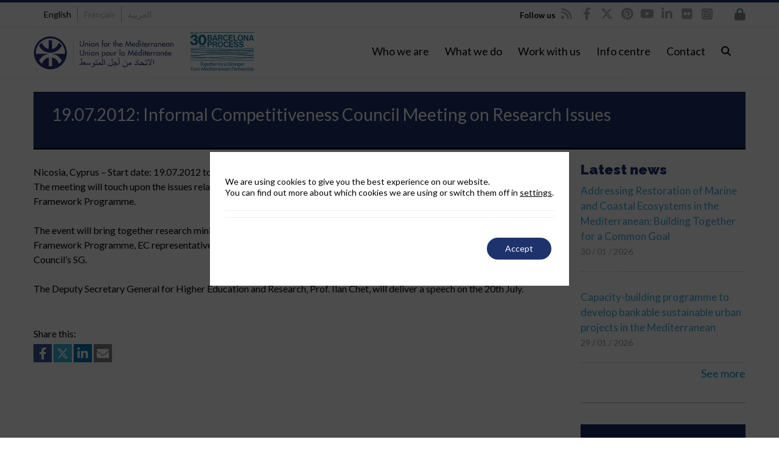

--- FILE ---
content_type: text/html; charset=UTF-8
request_url: https://ufmsecretariat.org/19-07-2012-informal-competitiveness-council-meeting-on-research-issues/
body_size: 70328
content:

<!DOCTYPE html>

<html lang="en-US">
<head>
<script>
		window.dataLayer = window.dataLayer || [];
</script>
<script>
		dataLayer.push({
			'lang': document.documentElement.lang
		});
</script>
    <script>
      dataLayer.push({
        'PageCat': 'Events'
      });
    </script>
    
<meta http-equiv="x-ua-compatible" content="IE=Edge"/>
<meta charset="UTF-8" />
<meta name="viewport" content="width=device-width,initial-scale=1.0" />
<meta http-equiv="x-ua-compatible" content="IE=9"/>
<meta name="facebook-domain-verification" content="p5bx2epti2x0yx06yen3v367hhg1hj" />

<title>
19.07.2012: Informal Competitiveness Council Meeting on Research Issues - Union for the Mediterranean - UfM</title>
<link rel="shortcut icon" href="https://ufmsecretariat.org/wp-content/uploads/2017/02/favicon.ico"/>
<script>
mixajaxurl = "https://ufmsecretariat.org/wp-admin/admin-ajax.php";
</script>
<!-- html5.js for IE less than 9 -->
<!--[if lt IE 9]>
<script src="https://ufmsecretariat.org/wp-content/themes/thefox/js/html5.js"></script>
<![endif]-->
<!-- css3-mediaqueries.js for IE less than 9 -->
<!--[if lt IE 9]>
<script src="https://ufmsecretariat.org/wp-content/themes/thefox/js/css3-mediaqueries.js"></script>
<![endif]-->

			<style>
			.fuse_social_icons_links {
			    display: block;
			}
			.facebook-awesome-social::before {
			    content: "\f09a" !important;
			}
			


			.awesome-social-img img {
			    position: absolute;
			    top: 50%;
			    left: 50%;
			    transform: translate(-50%,-50%);
			}

			.awesome-social-img {
			    position: relative;
			}			
			.icon_wrapper .awesome-social {
			    font-family: 'FuseAwesome' !important;
			}
			#icon_wrapper .fuse_social_icons_links .awesome-social {
			    font-family: "FuseAwesome" !important;
			    ext-rendering: auto !important;
			    -webkit-font-smoothing: antialiased !important;
			    -moz-osx-font-smoothing: grayscale !important;
			}
									
			
			#icon_wrapper{
				position: fixed;
				top: 50%;
				left: 0px;
				z-index: 99999;
			}
			
			.awesome-social

			{

            margin-top:2px;

			color: #fff !important;

			text-align: center !important;

			display: block;

			
			line-height: 51px !important;

			width: 48px !important;

			height: 48px !important;

			font-size: 28px !important;

			


			}

			
			.fuse_social_icons_links

			{

			outline:0 !important;



			}

			.fuse_social_icons_links:hover{

			text-decoration:none !important;

			}

			
			.fb-awesome-social

			{

			background: #3b5998;
			border-color: #3b5998;
			
			}
			.facebook-awesome-social

			{

			background: #3b5998;
			border-color: #3b5998;
						}
			
			.fuseicon-threads.threads-awesome-social.awesome-social::before {
			    content: "\e900";
			    font-family: 'FuseCustomIcons' !important;
			    			}

			.fuseicon-threads.threads-awesome-social.awesome-social {
			    background: #000;
			}


			.tw-awesome-social

			{

			background:#00aced;
			border-color: #00aced;
			
			}
			.twitter-awesome-social

			{

			background:#000;
			border-color: #000;
			
			}
			.rss-awesome-social

			{

			background:#FA9B39;
			border-color: #FA9B39;
			
			}

			.linkedin-awesome-social

			{

			background:#007bb6;
			border-color: #007bb6;
						}

			.youtube-awesome-social

			{

			background:#bb0000;
			border-color: #bb0000;
						}

			.flickr-awesome-social

			{

			background: #ff0084;
			border-color: #ff0084;
						}

			.pinterest-awesome-social

			{

			background:#cb2027;
			border-color: #cb2027;
						}

			.stumbleupon-awesome-social

			{

			background:#f74425 ;
			border-color: #f74425;
						}

			.google-plus-awesome-social

			{

			background:#f74425 ;
			border-color: #f74425;
						}

			.instagram-awesome-social

			{

			    background: -moz-linear-gradient(45deg, #f09433 0%, #e6683c 25%, #dc2743 50%, #cc2366 75%, #bc1888 100%);
			    background: -webkit-linear-gradient(45deg, #f09433 0%,#e6683c 25%,#dc2743 50%,#cc2366 75%,#bc1888 100%);
			    background: linear-gradient(45deg, #f09433 0%,#e6683c 25%,#dc2743 50%,#cc2366 75%,#bc1888 100%);
			    filter: progid:DXImageTransform.Microsoft.gradient( startColorstr='#f09433', endColorstr='#bc1888',GradientType=1 );
			    border-color: #f09433;
					    

			}

			.tumblr-awesome-social

			{

			background: #32506d ;
			border-color: #32506d;
						}

			.vine-awesome-social

			{

			background: #00bf8f ;
			border-color: #00bf8f;
						}

            .vk-awesome-social {



            background: #45668e ;
            border-color: #45668e;
            
            }

            .soundcloud-awesome-social

                {

            background: #ff3300 ;
            border-color: #ff3300;
            
                }

                .reddit-awesome-social{



            background: #ff4500 ;
            border-color: #ff4500;

                            }

                .stack-awesome-social{



            background: #fe7a15 ;
            border-color: #fe7a15;
            
                }

                .behance-awesome-social{

            background: #1769ff ;
            border-color: #1769ff;
            
                }

                .github-awesome-social{

            background: #999999 ;
            border-color: #999999;
            


                }

                .envelope-awesome-social{

                  background: #ccc ;
 				  border-color: #ccc;                 
 				                  }

/*  Mobile */









             




			</style>

<meta name='robots' content='index, follow, max-image-preview:large, max-snippet:-1, max-video-preview:-1' />
<link rel="alternate" hreflang="en" href="https://ufmsecretariat.org/19-07-2012-informal-competitiveness-council-meeting-on-research-issues/" />
<link rel="alternate" hreflang="fr" href="https://ufmsecretariat.org/fr/19-07-2012-informal-competitiveness-council-meeting-on-research-issues/" />
<link rel="alternate" hreflang="ar" href="https://ufmsecretariat.org/ar/19-07-2012-informal-competitiveness-council-meeting-on-research-issues/" />
<link rel="alternate" hreflang="x-default" href="https://ufmsecretariat.org/19-07-2012-informal-competitiveness-council-meeting-on-research-issues/" />

	<!-- This site is optimized with the Yoast SEO Premium plugin v20.10 (Yoast SEO v26.8) - https://yoast.com/product/yoast-seo-premium-wordpress/ -->
	<meta name="description" content="Nicosia, Cyprus - Start date: 19.07.2012 to date: 20.07.2012 The meeting will touch upon the issues related to the management of the European Research" />
	<link rel="canonical" href="https://ufmsecretariat.org/19-07-2012-informal-competitiveness-council-meeting-on-research-issues/" />
	<meta property="og:locale" content="en_US" />
	<meta property="og:type" content="article" />
	<meta property="og:title" content="19.07.2012: Informal Competitiveness Council Meeting on Research Issues" />
	<meta property="og:description" content="Nicosia, Cyprus - Start date: 19.07.2012 to date: 20.07.2012 The meeting will touch upon the issues related to the management of the European Research" />
	<meta property="og:url" content="https://ufmsecretariat.org/19-07-2012-informal-competitiveness-council-meeting-on-research-issues/" />
	<meta property="og:site_name" content="Union for the Mediterranean - UfM" />
	<meta property="article:publisher" content="https://www.facebook.com/ufmsecretariat" />
	<meta property="article:published_time" content="2012-07-19T15:48:08+00:00" />
	<meta property="article:modified_time" content="2013-03-19T15:48:34+00:00" />
	<meta property="og:image" content="https://ufmsecretariat.org/wp-content/uploads/2013/04/logo_ufm_news.jpg" />
	<meta property="og:image:width" content="590" />
	<meta property="og:image:height" content="590" />
	<meta property="og:image:type" content="image/jpeg" />
	<meta name="author" content="Union for the Mediterranean" />
	<meta name="twitter:card" content="summary_large_image" />
	<meta name="twitter:creator" content="@UfMSecretariat" />
	<meta name="twitter:site" content="@UfMSecretariat" />
	<script type="application/ld+json" class="yoast-schema-graph">{"@context":"https://schema.org","@graph":[{"@type":"Article","@id":"https://ufmsecretariat.org/19-07-2012-informal-competitiveness-council-meeting-on-research-issues/#article","isPartOf":{"@id":"https://ufmsecretariat.org/19-07-2012-informal-competitiveness-council-meeting-on-research-issues/"},"author":{"name":"Union for the Mediterranean","@id":"https://ufmsecretariat.org/ar/#/schema/person/56c9242aadad45af271295f988dd0f50"},"headline":"19.07.2012: Informal Competitiveness Council Meeting on Research Issues","datePublished":"2012-07-19T15:48:08+00:00","dateModified":"2013-03-19T15:48:34+00:00","mainEntityOfPage":{"@id":"https://ufmsecretariat.org/19-07-2012-informal-competitiveness-council-meeting-on-research-issues/"},"wordCount":94,"commentCount":0,"publisher":{"@id":"https://ufmsecretariat.org/ar/#organization"},"articleSection":["Events"],"inLanguage":"en-US","potentialAction":[{"@type":"CommentAction","name":"Comment","target":["https://ufmsecretariat.org/19-07-2012-informal-competitiveness-council-meeting-on-research-issues/#respond"]}]},{"@type":"WebPage","@id":"https://ufmsecretariat.org/19-07-2012-informal-competitiveness-council-meeting-on-research-issues/","url":"https://ufmsecretariat.org/19-07-2012-informal-competitiveness-council-meeting-on-research-issues/","name":"19.07.2012: Informal Competitiveness Council Meeting on Research Issues - Union for the Mediterranean - UfM","isPartOf":{"@id":"https://ufmsecretariat.org/ar/#website"},"datePublished":"2012-07-19T15:48:08+00:00","dateModified":"2013-03-19T15:48:34+00:00","description":"Nicosia, Cyprus - Start date: 19.07.2012 to date: 20.07.2012 The meeting will touch upon the issues related to the management of the European Research","breadcrumb":{"@id":"https://ufmsecretariat.org/19-07-2012-informal-competitiveness-council-meeting-on-research-issues/#breadcrumb"},"inLanguage":"en-US","potentialAction":[{"@type":"ReadAction","target":["https://ufmsecretariat.org/19-07-2012-informal-competitiveness-council-meeting-on-research-issues/"]}]},{"@type":"BreadcrumbList","@id":"https://ufmsecretariat.org/19-07-2012-informal-competitiveness-council-meeting-on-research-issues/#breadcrumb","itemListElement":[{"@type":"ListItem","position":1,"name":"UfM","item":"https://ufmsecretariat.org/"},{"@type":"ListItem","position":2,"name":"19.07.2012: Informal Competitiveness Council Meeting on Research Issues"}]},{"@type":"WebSite","@id":"https://ufmsecretariat.org/ar/#website","url":"https://ufmsecretariat.org/ar/","name":"Union for the Mediterranean - UfM","description":"","publisher":{"@id":"https://ufmsecretariat.org/ar/#organization"},"potentialAction":[{"@type":"SearchAction","target":{"@type":"EntryPoint","urlTemplate":"https://ufmsecretariat.org/ar/?s={search_term_string}"},"query-input":{"@type":"PropertyValueSpecification","valueRequired":true,"valueName":"search_term_string"}}],"inLanguage":"en-US"},{"@type":"Organization","@id":"https://ufmsecretariat.org/ar/#organization","name":"Union for the Mediterranean","url":"https://ufmsecretariat.org/ar/","logo":{"@type":"ImageObject","inLanguage":"en-US","@id":"https://ufmsecretariat.org/ar/#/schema/logo/image/","url":"https://ufmsecretariat.org/wp-content/uploads/2013/10/Logo.jpg","contentUrl":"https://ufmsecretariat.org/wp-content/uploads/2013/10/Logo.jpg","width":225,"height":213,"caption":"Union for the Mediterranean"},"image":{"@id":"https://ufmsecretariat.org/ar/#/schema/logo/image/"},"sameAs":["https://www.facebook.com/ufmsecretariat","https://x.com/UfMSecretariat","https://www.instagram.com/ufmsecretariat/","https://www.linkedin.com/company/union-for-the-mediterranean/","http://www.youtube.com/ufmsecretariat"]},{"@type":"Person","@id":"https://ufmsecretariat.org/ar/#/schema/person/56c9242aadad45af271295f988dd0f50","name":"Union for the Mediterranean","image":{"@type":"ImageObject","inLanguage":"en-US","@id":"https://ufmsecretariat.org/ar/#/schema/person/image/","url":"https://secure.gravatar.com/avatar/76a9666526f45f0c331e47599bc8a26e7aa5e750c2507bb93099d50aaf116bc1?s=96&d=mm&r=g","contentUrl":"https://secure.gravatar.com/avatar/76a9666526f45f0c331e47599bc8a26e7aa5e750c2507bb93099d50aaf116bc1?s=96&d=mm&r=g","caption":"Union for the Mediterranean"}}]}</script>
	<!-- / Yoast SEO Premium plugin. -->


<link rel='dns-prefetch' href='//ufmsecretariat.org' />
<link rel='dns-prefetch' href='//widgetlogic.org' />
<link rel='dns-prefetch' href='//fonts.googleapis.com' />
<link rel='dns-prefetch' href='//use.fontawesome.com' />
<link rel='preconnect' href='https://fonts.gstatic.com' crossorigin />
<link rel="alternate" title="oEmbed (JSON)" type="application/json+oembed" href="https://ufmsecretariat.org/wp-json/oembed/1.0/embed?url=https%3A%2F%2Fufmsecretariat.org%2F19-07-2012-informal-competitiveness-council-meeting-on-research-issues%2F" />
<link rel="alternate" title="oEmbed (XML)" type="text/xml+oembed" href="https://ufmsecretariat.org/wp-json/oembed/1.0/embed?url=https%3A%2F%2Fufmsecretariat.org%2F19-07-2012-informal-competitiveness-council-meeting-on-research-issues%2F&#038;format=xml" />
<script type="application/ld+json">{
    "@context": "https://schema.org",
    "@type": "Organization",
    "@id": "https://ufmsecretariat.org/#organization",
    "name": "Secretariat of the Union for the Mediterranean",
    "alternateName": [
        "UfM Secretariat",
        "UfM",
        "Union for the Mediterranean"
    ],
    "url": "https://ufmsecretariat.org/",
    "logo": "https://ufmsecretariat.org/wp-content/uploads/2019/10/logo-UfM.png",
    "description": "The Union for the Mediterranean (UfM) is an intergovernmental Euro-Mediterranean organisation bringing together all 27 European Union Member States and 15 countries from the Southern and Eastern Mediterranean. It provides a unique forum to enhance regional cooperation and dialogue, focusing on human development and sustainable development.",
    "contactPoint": [
        {
            "@type": "ContactPoint",
            "telephone": "+34 935 214 100",
            "email": "info@ufmsecretariat.org",
            "contactType": "General Enquiries",
            "areaServed": "Euro-Mediterranean region",
            "availableLanguage": [
                "en",
                "fr",
                "ar"
            ]
        }
    ],
    "address": {
        "@type": "PostalAddress",
        "streetAddress": "Palacio de Pedralbes, Pere Duran Farell, 11",
        "addressLocality": "Barcelona",
        "postalCode": "08034",
        "addressCountry": "ES"
    },
    "sameAs": [
        "https://www.facebook.com/ufmsecretariat/",
        "https://x.com/ufmsecretariat",
        "https://www.youtube.com/user/UfMSecretariat",
        "https://www.linkedin.com/company/ufmsecretariat/",
        "https://es.pinterest.com/ufmsecretariat/"
    ],
    "foundingDate": "2008-07-13",
    "foundingLocation": {
        "@type": "Place",
        "name": "Paris, France"
    },
    "keywords": [
        "UfM",
        "UfM Secretariat",
        "Union for the Mediterranean",
        "Euro-Mediterranean",
        "Mediterranean Dialogue"
    ],
    "knowsAbout": [
        "Regional Cooperation",
        "Sustainable Development",
        "Human Development",
        "Euro-Mediterranean Dialogue",
        "Climate Action",
        "Blue Economy",
        "Digital Transformation",
        "Urban Development",
        "Employment",
        "Higher Education",
        "Research",
        "Civil Protection",
        "Gender Equality",
        "Trade",
        "Transport",
        "Energy"
    ]
}</script><style id='wp-img-auto-sizes-contain-inline-css' type='text/css'>
img:is([sizes=auto i],[sizes^="auto," i]){contain-intrinsic-size:3000px 1500px}
/*# sourceURL=wp-img-auto-sizes-contain-inline-css */
</style>
<style id='wp-emoji-styles-inline-css' type='text/css'>

	img.wp-smiley, img.emoji {
		display: inline !important;
		border: none !important;
		box-shadow: none !important;
		height: 1em !important;
		width: 1em !important;
		margin: 0 0.07em !important;
		vertical-align: -0.1em !important;
		background: none !important;
		padding: 0 !important;
	}
/*# sourceURL=wp-emoji-styles-inline-css */
</style>
<link rel='stylesheet' id='wp-block-library-css' href='https://ufmsecretariat.org/wp-includes/css/dist/block-library/style.min.css' type='text/css' media='all' />
<style id='global-styles-inline-css' type='text/css'>
:root{--wp--preset--aspect-ratio--square: 1;--wp--preset--aspect-ratio--4-3: 4/3;--wp--preset--aspect-ratio--3-4: 3/4;--wp--preset--aspect-ratio--3-2: 3/2;--wp--preset--aspect-ratio--2-3: 2/3;--wp--preset--aspect-ratio--16-9: 16/9;--wp--preset--aspect-ratio--9-16: 9/16;--wp--preset--color--black: #000000;--wp--preset--color--cyan-bluish-gray: #abb8c3;--wp--preset--color--white: #ffffff;--wp--preset--color--pale-pink: #f78da7;--wp--preset--color--vivid-red: #cf2e2e;--wp--preset--color--luminous-vivid-orange: #ff6900;--wp--preset--color--luminous-vivid-amber: #fcb900;--wp--preset--color--light-green-cyan: #7bdcb5;--wp--preset--color--vivid-green-cyan: #00d084;--wp--preset--color--pale-cyan-blue: #8ed1fc;--wp--preset--color--vivid-cyan-blue: #0693e3;--wp--preset--color--vivid-purple: #9b51e0;--wp--preset--gradient--vivid-cyan-blue-to-vivid-purple: linear-gradient(135deg,rgb(6,147,227) 0%,rgb(155,81,224) 100%);--wp--preset--gradient--light-green-cyan-to-vivid-green-cyan: linear-gradient(135deg,rgb(122,220,180) 0%,rgb(0,208,130) 100%);--wp--preset--gradient--luminous-vivid-amber-to-luminous-vivid-orange: linear-gradient(135deg,rgb(252,185,0) 0%,rgb(255,105,0) 100%);--wp--preset--gradient--luminous-vivid-orange-to-vivid-red: linear-gradient(135deg,rgb(255,105,0) 0%,rgb(207,46,46) 100%);--wp--preset--gradient--very-light-gray-to-cyan-bluish-gray: linear-gradient(135deg,rgb(238,238,238) 0%,rgb(169,184,195) 100%);--wp--preset--gradient--cool-to-warm-spectrum: linear-gradient(135deg,rgb(74,234,220) 0%,rgb(151,120,209) 20%,rgb(207,42,186) 40%,rgb(238,44,130) 60%,rgb(251,105,98) 80%,rgb(254,248,76) 100%);--wp--preset--gradient--blush-light-purple: linear-gradient(135deg,rgb(255,206,236) 0%,rgb(152,150,240) 100%);--wp--preset--gradient--blush-bordeaux: linear-gradient(135deg,rgb(254,205,165) 0%,rgb(254,45,45) 50%,rgb(107,0,62) 100%);--wp--preset--gradient--luminous-dusk: linear-gradient(135deg,rgb(255,203,112) 0%,rgb(199,81,192) 50%,rgb(65,88,208) 100%);--wp--preset--gradient--pale-ocean: linear-gradient(135deg,rgb(255,245,203) 0%,rgb(182,227,212) 50%,rgb(51,167,181) 100%);--wp--preset--gradient--electric-grass: linear-gradient(135deg,rgb(202,248,128) 0%,rgb(113,206,126) 100%);--wp--preset--gradient--midnight: linear-gradient(135deg,rgb(2,3,129) 0%,rgb(40,116,252) 100%);--wp--preset--font-size--small: 13px;--wp--preset--font-size--medium: 20px;--wp--preset--font-size--large: 36px;--wp--preset--font-size--x-large: 42px;--wp--preset--spacing--20: 0.44rem;--wp--preset--spacing--30: 0.67rem;--wp--preset--spacing--40: 1rem;--wp--preset--spacing--50: 1.5rem;--wp--preset--spacing--60: 2.25rem;--wp--preset--spacing--70: 3.38rem;--wp--preset--spacing--80: 5.06rem;--wp--preset--shadow--natural: 6px 6px 9px rgba(0, 0, 0, 0.2);--wp--preset--shadow--deep: 12px 12px 50px rgba(0, 0, 0, 0.4);--wp--preset--shadow--sharp: 6px 6px 0px rgba(0, 0, 0, 0.2);--wp--preset--shadow--outlined: 6px 6px 0px -3px rgb(255, 255, 255), 6px 6px rgb(0, 0, 0);--wp--preset--shadow--crisp: 6px 6px 0px rgb(0, 0, 0);}:where(.is-layout-flex){gap: 0.5em;}:where(.is-layout-grid){gap: 0.5em;}body .is-layout-flex{display: flex;}.is-layout-flex{flex-wrap: wrap;align-items: center;}.is-layout-flex > :is(*, div){margin: 0;}body .is-layout-grid{display: grid;}.is-layout-grid > :is(*, div){margin: 0;}:where(.wp-block-columns.is-layout-flex){gap: 2em;}:where(.wp-block-columns.is-layout-grid){gap: 2em;}:where(.wp-block-post-template.is-layout-flex){gap: 1.25em;}:where(.wp-block-post-template.is-layout-grid){gap: 1.25em;}.has-black-color{color: var(--wp--preset--color--black) !important;}.has-cyan-bluish-gray-color{color: var(--wp--preset--color--cyan-bluish-gray) !important;}.has-white-color{color: var(--wp--preset--color--white) !important;}.has-pale-pink-color{color: var(--wp--preset--color--pale-pink) !important;}.has-vivid-red-color{color: var(--wp--preset--color--vivid-red) !important;}.has-luminous-vivid-orange-color{color: var(--wp--preset--color--luminous-vivid-orange) !important;}.has-luminous-vivid-amber-color{color: var(--wp--preset--color--luminous-vivid-amber) !important;}.has-light-green-cyan-color{color: var(--wp--preset--color--light-green-cyan) !important;}.has-vivid-green-cyan-color{color: var(--wp--preset--color--vivid-green-cyan) !important;}.has-pale-cyan-blue-color{color: var(--wp--preset--color--pale-cyan-blue) !important;}.has-vivid-cyan-blue-color{color: var(--wp--preset--color--vivid-cyan-blue) !important;}.has-vivid-purple-color{color: var(--wp--preset--color--vivid-purple) !important;}.has-black-background-color{background-color: var(--wp--preset--color--black) !important;}.has-cyan-bluish-gray-background-color{background-color: var(--wp--preset--color--cyan-bluish-gray) !important;}.has-white-background-color{background-color: var(--wp--preset--color--white) !important;}.has-pale-pink-background-color{background-color: var(--wp--preset--color--pale-pink) !important;}.has-vivid-red-background-color{background-color: var(--wp--preset--color--vivid-red) !important;}.has-luminous-vivid-orange-background-color{background-color: var(--wp--preset--color--luminous-vivid-orange) !important;}.has-luminous-vivid-amber-background-color{background-color: var(--wp--preset--color--luminous-vivid-amber) !important;}.has-light-green-cyan-background-color{background-color: var(--wp--preset--color--light-green-cyan) !important;}.has-vivid-green-cyan-background-color{background-color: var(--wp--preset--color--vivid-green-cyan) !important;}.has-pale-cyan-blue-background-color{background-color: var(--wp--preset--color--pale-cyan-blue) !important;}.has-vivid-cyan-blue-background-color{background-color: var(--wp--preset--color--vivid-cyan-blue) !important;}.has-vivid-purple-background-color{background-color: var(--wp--preset--color--vivid-purple) !important;}.has-black-border-color{border-color: var(--wp--preset--color--black) !important;}.has-cyan-bluish-gray-border-color{border-color: var(--wp--preset--color--cyan-bluish-gray) !important;}.has-white-border-color{border-color: var(--wp--preset--color--white) !important;}.has-pale-pink-border-color{border-color: var(--wp--preset--color--pale-pink) !important;}.has-vivid-red-border-color{border-color: var(--wp--preset--color--vivid-red) !important;}.has-luminous-vivid-orange-border-color{border-color: var(--wp--preset--color--luminous-vivid-orange) !important;}.has-luminous-vivid-amber-border-color{border-color: var(--wp--preset--color--luminous-vivid-amber) !important;}.has-light-green-cyan-border-color{border-color: var(--wp--preset--color--light-green-cyan) !important;}.has-vivid-green-cyan-border-color{border-color: var(--wp--preset--color--vivid-green-cyan) !important;}.has-pale-cyan-blue-border-color{border-color: var(--wp--preset--color--pale-cyan-blue) !important;}.has-vivid-cyan-blue-border-color{border-color: var(--wp--preset--color--vivid-cyan-blue) !important;}.has-vivid-purple-border-color{border-color: var(--wp--preset--color--vivid-purple) !important;}.has-vivid-cyan-blue-to-vivid-purple-gradient-background{background: var(--wp--preset--gradient--vivid-cyan-blue-to-vivid-purple) !important;}.has-light-green-cyan-to-vivid-green-cyan-gradient-background{background: var(--wp--preset--gradient--light-green-cyan-to-vivid-green-cyan) !important;}.has-luminous-vivid-amber-to-luminous-vivid-orange-gradient-background{background: var(--wp--preset--gradient--luminous-vivid-amber-to-luminous-vivid-orange) !important;}.has-luminous-vivid-orange-to-vivid-red-gradient-background{background: var(--wp--preset--gradient--luminous-vivid-orange-to-vivid-red) !important;}.has-very-light-gray-to-cyan-bluish-gray-gradient-background{background: var(--wp--preset--gradient--very-light-gray-to-cyan-bluish-gray) !important;}.has-cool-to-warm-spectrum-gradient-background{background: var(--wp--preset--gradient--cool-to-warm-spectrum) !important;}.has-blush-light-purple-gradient-background{background: var(--wp--preset--gradient--blush-light-purple) !important;}.has-blush-bordeaux-gradient-background{background: var(--wp--preset--gradient--blush-bordeaux) !important;}.has-luminous-dusk-gradient-background{background: var(--wp--preset--gradient--luminous-dusk) !important;}.has-pale-ocean-gradient-background{background: var(--wp--preset--gradient--pale-ocean) !important;}.has-electric-grass-gradient-background{background: var(--wp--preset--gradient--electric-grass) !important;}.has-midnight-gradient-background{background: var(--wp--preset--gradient--midnight) !important;}.has-small-font-size{font-size: var(--wp--preset--font-size--small) !important;}.has-medium-font-size{font-size: var(--wp--preset--font-size--medium) !important;}.has-large-font-size{font-size: var(--wp--preset--font-size--large) !important;}.has-x-large-font-size{font-size: var(--wp--preset--font-size--x-large) !important;}
/*# sourceURL=global-styles-inline-css */
</style>

<style id='classic-theme-styles-inline-css' type='text/css'>
/*! This file is auto-generated */
.wp-block-button__link{color:#fff;background-color:#32373c;border-radius:9999px;box-shadow:none;text-decoration:none;padding:calc(.667em + 2px) calc(1.333em + 2px);font-size:1.125em}.wp-block-file__button{background:#32373c;color:#fff;text-decoration:none}
/*# sourceURL=/wp-includes/css/classic-themes.min.css */
</style>
<link rel='stylesheet' id='block-widget-css' href='https://ufmsecretariat.org/wp-content/plugins/widget-logic/block_widget/css/widget.css' type='text/css' media='all' />
<link rel='stylesheet' id='wp-components-css' href='https://ufmsecretariat.org/wp-includes/css/dist/components/style.min.css' type='text/css' media='all' />
<link rel='stylesheet' id='wp-preferences-css' href='https://ufmsecretariat.org/wp-includes/css/dist/preferences/style.min.css' type='text/css' media='all' />
<link rel='stylesheet' id='wp-block-editor-css' href='https://ufmsecretariat.org/wp-includes/css/dist/block-editor/style.min.css' type='text/css' media='all' />
<link rel='stylesheet' id='popup-maker-block-library-style-css' href='https://ufmsecretariat.org/wp-content/plugins/popup-maker/dist/packages/block-library-style.css' type='text/css' media='all' />
<link rel='stylesheet' id='mediaelement-css' href='https://ufmsecretariat.org/wp-includes/js/mediaelement/mediaelementplayer-legacy.min.css' type='text/css' media='all' />
<link rel='stylesheet' id='wp-mediaelement-css' href='https://ufmsecretariat.org/wp-includes/js/mediaelement/wp-mediaelement.min.css' type='text/css' media='all' />
<link rel='stylesheet' id='view_editor_gutenberg_frontend_assets-css' href='https://ufmsecretariat.org/wp-content/plugins/wp-views/public/css/views-frontend.css' type='text/css' media='all' />
<style id='view_editor_gutenberg_frontend_assets-inline-css' type='text/css'>
.wpv-sort-list-dropdown.wpv-sort-list-dropdown-style-default > span.wpv-sort-list,.wpv-sort-list-dropdown.wpv-sort-list-dropdown-style-default .wpv-sort-list-item {border-color: #cdcdcd;}.wpv-sort-list-dropdown.wpv-sort-list-dropdown-style-default .wpv-sort-list-item a {color: #444;background-color: #fff;}.wpv-sort-list-dropdown.wpv-sort-list-dropdown-style-default a:hover,.wpv-sort-list-dropdown.wpv-sort-list-dropdown-style-default a:focus {color: #000;background-color: #eee;}.wpv-sort-list-dropdown.wpv-sort-list-dropdown-style-default .wpv-sort-list-item.wpv-sort-list-current a {color: #000;background-color: #eee;}
.wpv-sort-list-dropdown.wpv-sort-list-dropdown-style-default > span.wpv-sort-list,.wpv-sort-list-dropdown.wpv-sort-list-dropdown-style-default .wpv-sort-list-item {border-color: #cdcdcd;}.wpv-sort-list-dropdown.wpv-sort-list-dropdown-style-default .wpv-sort-list-item a {color: #444;background-color: #fff;}.wpv-sort-list-dropdown.wpv-sort-list-dropdown-style-default a:hover,.wpv-sort-list-dropdown.wpv-sort-list-dropdown-style-default a:focus {color: #000;background-color: #eee;}.wpv-sort-list-dropdown.wpv-sort-list-dropdown-style-default .wpv-sort-list-item.wpv-sort-list-current a {color: #000;background-color: #eee;}.wpv-sort-list-dropdown.wpv-sort-list-dropdown-style-grey > span.wpv-sort-list,.wpv-sort-list-dropdown.wpv-sort-list-dropdown-style-grey .wpv-sort-list-item {border-color: #cdcdcd;}.wpv-sort-list-dropdown.wpv-sort-list-dropdown-style-grey .wpv-sort-list-item a {color: #444;background-color: #eeeeee;}.wpv-sort-list-dropdown.wpv-sort-list-dropdown-style-grey a:hover,.wpv-sort-list-dropdown.wpv-sort-list-dropdown-style-grey a:focus {color: #000;background-color: #e5e5e5;}.wpv-sort-list-dropdown.wpv-sort-list-dropdown-style-grey .wpv-sort-list-item.wpv-sort-list-current a {color: #000;background-color: #e5e5e5;}
.wpv-sort-list-dropdown.wpv-sort-list-dropdown-style-default > span.wpv-sort-list,.wpv-sort-list-dropdown.wpv-sort-list-dropdown-style-default .wpv-sort-list-item {border-color: #cdcdcd;}.wpv-sort-list-dropdown.wpv-sort-list-dropdown-style-default .wpv-sort-list-item a {color: #444;background-color: #fff;}.wpv-sort-list-dropdown.wpv-sort-list-dropdown-style-default a:hover,.wpv-sort-list-dropdown.wpv-sort-list-dropdown-style-default a:focus {color: #000;background-color: #eee;}.wpv-sort-list-dropdown.wpv-sort-list-dropdown-style-default .wpv-sort-list-item.wpv-sort-list-current a {color: #000;background-color: #eee;}.wpv-sort-list-dropdown.wpv-sort-list-dropdown-style-grey > span.wpv-sort-list,.wpv-sort-list-dropdown.wpv-sort-list-dropdown-style-grey .wpv-sort-list-item {border-color: #cdcdcd;}.wpv-sort-list-dropdown.wpv-sort-list-dropdown-style-grey .wpv-sort-list-item a {color: #444;background-color: #eeeeee;}.wpv-sort-list-dropdown.wpv-sort-list-dropdown-style-grey a:hover,.wpv-sort-list-dropdown.wpv-sort-list-dropdown-style-grey a:focus {color: #000;background-color: #e5e5e5;}.wpv-sort-list-dropdown.wpv-sort-list-dropdown-style-grey .wpv-sort-list-item.wpv-sort-list-current a {color: #000;background-color: #e5e5e5;}.wpv-sort-list-dropdown.wpv-sort-list-dropdown-style-blue > span.wpv-sort-list,.wpv-sort-list-dropdown.wpv-sort-list-dropdown-style-blue .wpv-sort-list-item {border-color: #0099cc;}.wpv-sort-list-dropdown.wpv-sort-list-dropdown-style-blue .wpv-sort-list-item a {color: #444;background-color: #cbddeb;}.wpv-sort-list-dropdown.wpv-sort-list-dropdown-style-blue a:hover,.wpv-sort-list-dropdown.wpv-sort-list-dropdown-style-blue a:focus {color: #000;background-color: #95bedd;}.wpv-sort-list-dropdown.wpv-sort-list-dropdown-style-blue .wpv-sort-list-item.wpv-sort-list-current a {color: #000;background-color: #95bedd;}
/*# sourceURL=view_editor_gutenberg_frontend_assets-inline-css */
</style>
<style id='font-awesome-svg-styles-default-inline-css' type='text/css'>
.svg-inline--fa {
  display: inline-block;
  height: 1em;
  overflow: visible;
  vertical-align: -.125em;
}
/*# sourceURL=font-awesome-svg-styles-default-inline-css */
</style>
<link rel='stylesheet' id='font-awesome-svg-styles-css' href='https://ufmsecretariat.org/wp-content/uploads/font-awesome/v6.4.2/css/svg-with-js.css' type='text/css' media='all' />
<style id='font-awesome-svg-styles-inline-css' type='text/css'>
   .wp-block-font-awesome-icon svg::before,
   .wp-rich-text-font-awesome-icon svg::before {content: unset;}
/*# sourceURL=font-awesome-svg-styles-inline-css */
</style>
<link rel='stylesheet' id='edsanimate-animo-css-css' href='https://ufmsecretariat.org/wp-content/plugins/animate-it/assets/css/animate-animo.css' type='text/css' media='all' />
<link rel='stylesheet' id='redux-extendify-styles-css' href='https://ufmsecretariat.org/wp-content/plugins/fuse-social-floating-sidebar/framework/redux-core/assets/css/extendify-utilities.css' type='text/css' media='all' />
<link rel='stylesheet' id='fuse-awesome-css' href='https://ufmsecretariat.org/wp-content/plugins/fuse-social-floating-sidebar/inc/font-awesome/css/font-awesome.min.css' type='text/css' media='all' />
<link rel='stylesheet' id='rs-plugin-settings-css' href='https://ufmsecretariat.org/wp-content/plugins/revslider/public/assets/css/settings.css' type='text/css' media='all' />
<style id='rs-plugin-settings-inline-css' type='text/css'>
#rs-demo-id {}
/*# sourceURL=rs-plugin-settings-inline-css */
</style>
<link rel='stylesheet' id='default-icon-styles-css' href='https://ufmsecretariat.org/wp-content/plugins/svg-vector-icon-plugin/public/../admin/css/wordpress-svg-icon-plugin-style.min.css' type='text/css' media='all' />
<link rel='stylesheet' id='font-awesome-v4shim-css' href='https://ufmsecretariat.org/wp-content/plugins/types/vendor/toolset/toolset-common/res/lib/font-awesome/css/v4-shims.css' type='text/css' media='screen' />
<link rel='stylesheet' id='font-awesome-css' href='https://ufmsecretariat.org/wp-content/plugins/types/vendor/toolset/toolset-common/res/lib/font-awesome/css/all.css' type='text/css' media='screen' />
<link rel='stylesheet' id='bigger-picture-css' href='https://ufmsecretariat.org/wp-content/plugins/youtube-channel/assets/lib/bigger-picture/css/bigger-picture.min.css' type='text/css' media='all' />
<link rel='stylesheet' id='youtube-channel-css' href='https://ufmsecretariat.org/wp-content/plugins/youtube-channel/assets/css/youtube-channel.min.css' type='text/css' media='all' />
<link rel='stylesheet' id='wpml-legacy-horizontal-list-0-css' href='https://ufmsecretariat.org/wp-content/plugins/sitepress-multilingual-cms/templates/language-switchers/legacy-list-horizontal/style.min.css' type='text/css' media='all' />
<style id='wpml-legacy-horizontal-list-0-inline-css' type='text/css'>
.wpml-ls-statics-shortcode_actions{background-color:#ffffff;}.wpml-ls-statics-shortcode_actions, .wpml-ls-statics-shortcode_actions .wpml-ls-sub-menu, .wpml-ls-statics-shortcode_actions a {border-color:#ebebeb;}.wpml-ls-statics-shortcode_actions a, .wpml-ls-statics-shortcode_actions .wpml-ls-sub-menu a, .wpml-ls-statics-shortcode_actions .wpml-ls-sub-menu a:link, .wpml-ls-statics-shortcode_actions li:not(.wpml-ls-current-language) .wpml-ls-link, .wpml-ls-statics-shortcode_actions li:not(.wpml-ls-current-language) .wpml-ls-link:link {color:#444444;background-color:#ffffff;}.wpml-ls-statics-shortcode_actions .wpml-ls-sub-menu a:hover,.wpml-ls-statics-shortcode_actions .wpml-ls-sub-menu a:focus, .wpml-ls-statics-shortcode_actions .wpml-ls-sub-menu a:link:hover, .wpml-ls-statics-shortcode_actions .wpml-ls-sub-menu a:link:focus {color:#000000;background-color:#ffffff;}.wpml-ls-statics-shortcode_actions .wpml-ls-current-language > a {color:#444444;background-color:#ffffff;}.wpml-ls-statics-shortcode_actions .wpml-ls-current-language:hover>a, .wpml-ls-statics-shortcode_actions .wpml-ls-current-language>a:focus {color:#000000;background-color:#ffffff;}
/*# sourceURL=wpml-legacy-horizontal-list-0-inline-css */
</style>
<link rel='stylesheet' id='wpml-menu-item-0-css' href='https://ufmsecretariat.org/wp-content/plugins/sitepress-multilingual-cms/templates/language-switchers/menu-item/style.min.css' type='text/css' media='all' />
<link rel='stylesheet' id='style-css' href='https://ufmsecretariat.org/wp-content/themes/thefox/style.css' type='text/css' media='all' />
<link rel='stylesheet' id='style_end-css' href='https://ufmsecretariat.org/wp-content/themes/thefox/style_end.css' type='text/css' media='all' />
<link rel='stylesheet' id='media-queries-css' href='https://ufmsecretariat.org/wp-content/themes/thefox/media-queries_wide.css' type='text/css' media='all' />
<link rel='stylesheet' id='child-style-css' href='https://ufmsecretariat.org/wp-content/themes/theFox_child_theme/style.css' type='text/css' media='all' />
<link rel='stylesheet' id='googlefonts-css' href='https://fonts.googleapis.com/css?family=Lato%3A100%2C300%2C400%2C600%2C700%2C900%7COpen+Sans%3A700%2C300%2C600%2C400%7CRaleway%3A900%7CPlayfair+Display%7C&#038;ver=6.9' type='text/css' media='all' />
<link rel='stylesheet' id='rgs-css' href='https://ufmsecretariat.org/wp-content/themes/thefox/css/rgs.css' type='text/css' media='all' />
<link rel='stylesheet' id='css3_animations-css' href='https://ufmsecretariat.org/wp-content/themes/thefox/css/animations.css' type='text/css' media='all' />
<link rel='stylesheet' id='flexslidercss-css' href='https://ufmsecretariat.org/wp-content/themes/thefox/includes/Flexslider/flexslider.css' type='text/css' media='all' />
<link rel='stylesheet' id='font-awesome-thefox-css' href='https://ufmsecretariat.org/wp-content/themes/thefox/css/font-awesome.css' type='text/css' media='all' />
<link rel='stylesheet' id='moon-css' href='https://ufmsecretariat.org/wp-content/themes/thefox/css/moon.css' type='text/css' media='all' />
<link rel='stylesheet' id='elegant-css' href='https://ufmsecretariat.org/wp-content/themes/thefox/css/elegant.css' type='text/css' media='all' />
<link rel='stylesheet' id='prettyphotocss-css' href='https://ufmsecretariat.org/wp-content/themes/thefox/includes/prettyPhoto/css/prettyPhoto.css' type='text/css' media='all' />
<link rel='stylesheet' id='js_frontend-css' href='https://ufmsecretariat.org/wp-content/themes/thefox/css/thefox_js_composer.css' type='text/css' media='all' />
<link rel='stylesheet' id='zilla-likes-css' href='https://ufmsecretariat.org/wp-content/themes/thefox/includes/zilla-likes/styles/zilla-likes.css' type='text/css' media='all' />
<link rel='stylesheet' id='toolset_bootstrap_styles-css' href='https://ufmsecretariat.org/wp-content/plugins/types/vendor/toolset/toolset-common/res/lib/bootstrap3/css/bootstrap.css' type='text/css' media='screen' />
<link rel='stylesheet' id='font-awesome-official-css' href='https://use.fontawesome.com/releases/v6.4.2/css/all.css' type='text/css' media='all' integrity="sha384-blOohCVdhjmtROpu8+CfTnUWham9nkX7P7OZQMst+RUnhtoY/9qemFAkIKOYxDI3" crossorigin="anonymous" />
<link rel='stylesheet' id='wptt_front-css' href='https://ufmsecretariat.org/wp-content/plugins/wp-twitter-feeds/controller/../css/admin_style.min.css' type='text/css' media='all' />
<link rel='stylesheet' id='dashicons-css' href='https://ufmsecretariat.org/wp-includes/css/dashicons.min.css' type='text/css' media='all' />
<link rel='stylesheet' id='toolset-select2-css-css' href='https://ufmsecretariat.org/wp-content/plugins/types/vendor/toolset/toolset-common/res/lib/select2/select2.css' type='text/css' media='screen' />
<link rel='stylesheet' id='nf-display-css' href='https://ufmsecretariat.org/wp-content/plugins/ninja-forms/assets/css/display-structure.css' type='text/css' media='all' />
<link rel='stylesheet' id='popup-maker-site-css' href='//ufmsecretariat.org/wp-content/uploads/pum/pum-site-styles.css?generated=1764756738&#038;ver=1.21.5' type='text/css' media='all' />
<link rel='stylesheet' id='ult-slick-css' href='https://ufmsecretariat.org/wp-content/plugins/advanced_carousel/assets/slick/slick.css' type='text/css' media='all' />
<link rel='stylesheet' id='ult-icons-css' href='https://ufmsecretariat.org/wp-content/plugins/advanced_carousel/assets/slick/icons.css' type='text/css' media='all' />
<link rel='stylesheet' id='ult-slick-animate-css' href='https://ufmsecretariat.org/wp-content/plugins/advanced_carousel/assets/slick/animate.min.css' type='text/css' media='all' />
<link rel="preload" as="style" href="https://fonts.googleapis.com/css?family=Lato:400,700,300%7CRaleway:200,300&#038;subset=latin&#038;display=swap&#038;ver=1750837118" /><link rel="stylesheet" href="https://fonts.googleapis.com/css?family=Lato:400,700,300%7CRaleway:200,300&#038;subset=latin&#038;display=swap&#038;ver=1750837118" media="print" onload="this.media='all'"><noscript><link rel="stylesheet" href="https://fonts.googleapis.com/css?family=Lato:400,700,300%7CRaleway:200,300&#038;subset=latin&#038;display=swap&#038;ver=1750837118" /></noscript><link rel='stylesheet' id='moove_gdpr_frontend-css' href='https://ufmsecretariat.org/wp-content/plugins/gdpr-cookie-compliance/dist/styles/gdpr-main-nf.css' type='text/css' media='all' />
<style id='moove_gdpr_frontend-inline-css' type='text/css'>
				#moove_gdpr_cookie_modal .moove-gdpr-modal-content .moove-gdpr-tab-main h3.tab-title, 
				#moove_gdpr_cookie_modal .moove-gdpr-modal-content .moove-gdpr-tab-main span.tab-title,
				#moove_gdpr_cookie_modal .moove-gdpr-modal-content .moove-gdpr-modal-left-content #moove-gdpr-menu li a, 
				#moove_gdpr_cookie_modal .moove-gdpr-modal-content .moove-gdpr-modal-left-content #moove-gdpr-menu li button,
				#moove_gdpr_cookie_modal .moove-gdpr-modal-content .moove-gdpr-modal-left-content .moove-gdpr-branding-cnt a,
				#moove_gdpr_cookie_modal .moove-gdpr-modal-content .moove-gdpr-modal-footer-content .moove-gdpr-button-holder a.mgbutton, 
				#moove_gdpr_cookie_modal .moove-gdpr-modal-content .moove-gdpr-modal-footer-content .moove-gdpr-button-holder button.mgbutton,
				#moove_gdpr_cookie_modal .cookie-switch .cookie-slider:after, 
				#moove_gdpr_cookie_modal .cookie-switch .slider:after, 
				#moove_gdpr_cookie_modal .switch .cookie-slider:after, 
				#moove_gdpr_cookie_modal .switch .slider:after,
				#moove_gdpr_cookie_info_bar .moove-gdpr-info-bar-container .moove-gdpr-info-bar-content p, 
				#moove_gdpr_cookie_info_bar .moove-gdpr-info-bar-container .moove-gdpr-info-bar-content p a,
				#moove_gdpr_cookie_info_bar .moove-gdpr-info-bar-container .moove-gdpr-info-bar-content a.mgbutton, 
				#moove_gdpr_cookie_info_bar .moove-gdpr-info-bar-container .moove-gdpr-info-bar-content button.mgbutton,
				#moove_gdpr_cookie_modal .moove-gdpr-modal-content .moove-gdpr-tab-main .moove-gdpr-tab-main-content h1, 
				#moove_gdpr_cookie_modal .moove-gdpr-modal-content .moove-gdpr-tab-main .moove-gdpr-tab-main-content h2, 
				#moove_gdpr_cookie_modal .moove-gdpr-modal-content .moove-gdpr-tab-main .moove-gdpr-tab-main-content h3, 
				#moove_gdpr_cookie_modal .moove-gdpr-modal-content .moove-gdpr-tab-main .moove-gdpr-tab-main-content h4, 
				#moove_gdpr_cookie_modal .moove-gdpr-modal-content .moove-gdpr-tab-main .moove-gdpr-tab-main-content h5, 
				#moove_gdpr_cookie_modal .moove-gdpr-modal-content .moove-gdpr-tab-main .moove-gdpr-tab-main-content h6,
				#moove_gdpr_cookie_modal .moove-gdpr-modal-content.moove_gdpr_modal_theme_v2 .moove-gdpr-modal-title .tab-title,
				#moove_gdpr_cookie_modal .moove-gdpr-modal-content.moove_gdpr_modal_theme_v2 .moove-gdpr-tab-main h3.tab-title, 
				#moove_gdpr_cookie_modal .moove-gdpr-modal-content.moove_gdpr_modal_theme_v2 .moove-gdpr-tab-main span.tab-title,
				#moove_gdpr_cookie_modal .moove-gdpr-modal-content.moove_gdpr_modal_theme_v2 .moove-gdpr-branding-cnt a {
					font-weight: inherit				}
			#moove_gdpr_cookie_modal,#moove_gdpr_cookie_info_bar,.gdpr_cookie_settings_shortcode_content{font-family:inherit}#moove_gdpr_save_popup_settings_button{background-color:#373737;color:#fff}#moove_gdpr_save_popup_settings_button:hover{background-color:#000}#moove_gdpr_cookie_info_bar .moove-gdpr-info-bar-container .moove-gdpr-info-bar-content a.mgbutton,#moove_gdpr_cookie_info_bar .moove-gdpr-info-bar-container .moove-gdpr-info-bar-content button.mgbutton{background-color:#1e326e}#moove_gdpr_cookie_modal .moove-gdpr-modal-content .moove-gdpr-modal-footer-content .moove-gdpr-button-holder a.mgbutton,#moove_gdpr_cookie_modal .moove-gdpr-modal-content .moove-gdpr-modal-footer-content .moove-gdpr-button-holder button.mgbutton,.gdpr_cookie_settings_shortcode_content .gdpr-shr-button.button-green{background-color:#1e326e;border-color:#1e326e}#moove_gdpr_cookie_modal .moove-gdpr-modal-content .moove-gdpr-modal-footer-content .moove-gdpr-button-holder a.mgbutton:hover,#moove_gdpr_cookie_modal .moove-gdpr-modal-content .moove-gdpr-modal-footer-content .moove-gdpr-button-holder button.mgbutton:hover,.gdpr_cookie_settings_shortcode_content .gdpr-shr-button.button-green:hover{background-color:#fff;color:#1e326e}#moove_gdpr_cookie_modal .moove-gdpr-modal-content .moove-gdpr-modal-close i,#moove_gdpr_cookie_modal .moove-gdpr-modal-content .moove-gdpr-modal-close span.gdpr-icon{background-color:#1e326e;border:1px solid #1e326e}#moove_gdpr_cookie_info_bar span.moove-gdpr-infobar-allow-all.focus-g,#moove_gdpr_cookie_info_bar span.moove-gdpr-infobar-allow-all:focus,#moove_gdpr_cookie_info_bar button.moove-gdpr-infobar-allow-all.focus-g,#moove_gdpr_cookie_info_bar button.moove-gdpr-infobar-allow-all:focus,#moove_gdpr_cookie_info_bar span.moove-gdpr-infobar-reject-btn.focus-g,#moove_gdpr_cookie_info_bar span.moove-gdpr-infobar-reject-btn:focus,#moove_gdpr_cookie_info_bar button.moove-gdpr-infobar-reject-btn.focus-g,#moove_gdpr_cookie_info_bar button.moove-gdpr-infobar-reject-btn:focus,#moove_gdpr_cookie_info_bar span.change-settings-button.focus-g,#moove_gdpr_cookie_info_bar span.change-settings-button:focus,#moove_gdpr_cookie_info_bar button.change-settings-button.focus-g,#moove_gdpr_cookie_info_bar button.change-settings-button:focus{-webkit-box-shadow:0 0 1px 3px #1e326e;-moz-box-shadow:0 0 1px 3px #1e326e;box-shadow:0 0 1px 3px #1e326e}#moove_gdpr_cookie_modal .moove-gdpr-modal-content .moove-gdpr-modal-close i:hover,#moove_gdpr_cookie_modal .moove-gdpr-modal-content .moove-gdpr-modal-close span.gdpr-icon:hover,#moove_gdpr_cookie_info_bar span[data-href]>u.change-settings-button{color:#1e326e}#moove_gdpr_cookie_modal .moove-gdpr-modal-content .moove-gdpr-modal-left-content #moove-gdpr-menu li.menu-item-selected a span.gdpr-icon,#moove_gdpr_cookie_modal .moove-gdpr-modal-content .moove-gdpr-modal-left-content #moove-gdpr-menu li.menu-item-selected button span.gdpr-icon{color:inherit}#moove_gdpr_cookie_modal .moove-gdpr-modal-content .moove-gdpr-modal-left-content #moove-gdpr-menu li a span.gdpr-icon,#moove_gdpr_cookie_modal .moove-gdpr-modal-content .moove-gdpr-modal-left-content #moove-gdpr-menu li button span.gdpr-icon{color:inherit}#moove_gdpr_cookie_modal .gdpr-acc-link{line-height:0;font-size:0;color:transparent;position:absolute}#moove_gdpr_cookie_modal .moove-gdpr-modal-content .moove-gdpr-modal-close:hover i,#moove_gdpr_cookie_modal .moove-gdpr-modal-content .moove-gdpr-modal-left-content #moove-gdpr-menu li a,#moove_gdpr_cookie_modal .moove-gdpr-modal-content .moove-gdpr-modal-left-content #moove-gdpr-menu li button,#moove_gdpr_cookie_modal .moove-gdpr-modal-content .moove-gdpr-modal-left-content #moove-gdpr-menu li button i,#moove_gdpr_cookie_modal .moove-gdpr-modal-content .moove-gdpr-modal-left-content #moove-gdpr-menu li a i,#moove_gdpr_cookie_modal .moove-gdpr-modal-content .moove-gdpr-tab-main .moove-gdpr-tab-main-content a:hover,#moove_gdpr_cookie_info_bar.moove-gdpr-dark-scheme .moove-gdpr-info-bar-container .moove-gdpr-info-bar-content a.mgbutton:hover,#moove_gdpr_cookie_info_bar.moove-gdpr-dark-scheme .moove-gdpr-info-bar-container .moove-gdpr-info-bar-content button.mgbutton:hover,#moove_gdpr_cookie_info_bar.moove-gdpr-dark-scheme .moove-gdpr-info-bar-container .moove-gdpr-info-bar-content a:hover,#moove_gdpr_cookie_info_bar.moove-gdpr-dark-scheme .moove-gdpr-info-bar-container .moove-gdpr-info-bar-content button:hover,#moove_gdpr_cookie_info_bar.moove-gdpr-dark-scheme .moove-gdpr-info-bar-container .moove-gdpr-info-bar-content span.change-settings-button:hover,#moove_gdpr_cookie_info_bar.moove-gdpr-dark-scheme .moove-gdpr-info-bar-container .moove-gdpr-info-bar-content button.change-settings-button:hover,#moove_gdpr_cookie_info_bar.moove-gdpr-dark-scheme .moove-gdpr-info-bar-container .moove-gdpr-info-bar-content u.change-settings-button:hover,#moove_gdpr_cookie_info_bar span[data-href]>u.change-settings-button,#moove_gdpr_cookie_info_bar.moove-gdpr-dark-scheme .moove-gdpr-info-bar-container .moove-gdpr-info-bar-content a.mgbutton.focus-g,#moove_gdpr_cookie_info_bar.moove-gdpr-dark-scheme .moove-gdpr-info-bar-container .moove-gdpr-info-bar-content button.mgbutton.focus-g,#moove_gdpr_cookie_info_bar.moove-gdpr-dark-scheme .moove-gdpr-info-bar-container .moove-gdpr-info-bar-content a.focus-g,#moove_gdpr_cookie_info_bar.moove-gdpr-dark-scheme .moove-gdpr-info-bar-container .moove-gdpr-info-bar-content button.focus-g,#moove_gdpr_cookie_info_bar.moove-gdpr-dark-scheme .moove-gdpr-info-bar-container .moove-gdpr-info-bar-content a.mgbutton:focus,#moove_gdpr_cookie_info_bar.moove-gdpr-dark-scheme .moove-gdpr-info-bar-container .moove-gdpr-info-bar-content button.mgbutton:focus,#moove_gdpr_cookie_info_bar.moove-gdpr-dark-scheme .moove-gdpr-info-bar-container .moove-gdpr-info-bar-content a:focus,#moove_gdpr_cookie_info_bar.moove-gdpr-dark-scheme .moove-gdpr-info-bar-container .moove-gdpr-info-bar-content button:focus,#moove_gdpr_cookie_info_bar.moove-gdpr-dark-scheme .moove-gdpr-info-bar-container .moove-gdpr-info-bar-content span.change-settings-button.focus-g,span.change-settings-button:focus,button.change-settings-button.focus-g,button.change-settings-button:focus,#moove_gdpr_cookie_info_bar.moove-gdpr-dark-scheme .moove-gdpr-info-bar-container .moove-gdpr-info-bar-content u.change-settings-button.focus-g,#moove_gdpr_cookie_info_bar.moove-gdpr-dark-scheme .moove-gdpr-info-bar-container .moove-gdpr-info-bar-content u.change-settings-button:focus{color:#1e326e}#moove_gdpr_cookie_modal .moove-gdpr-branding.focus-g span,#moove_gdpr_cookie_modal .moove-gdpr-modal-content .moove-gdpr-tab-main a.focus-g,#moove_gdpr_cookie_modal .moove-gdpr-modal-content .moove-gdpr-tab-main .gdpr-cd-details-toggle.focus-g{color:#1e326e}#moove_gdpr_cookie_modal.gdpr_lightbox-hide{display:none}#moove_gdpr_cookie_info_bar.gdpr-full-screen-infobar .moove-gdpr-info-bar-container .moove-gdpr-info-bar-content .moove-gdpr-cookie-notice p a{color:#1e326e!important}
/*# sourceURL=moove_gdpr_frontend-inline-css */
</style>
<link rel='stylesheet' id='gdpr_cc_addon_frontend-css' href='https://ufmsecretariat.org/wp-content/plugins/gdpr-cookie-compliance-addon/assets/css/gdpr_cc_addon.css' type='text/css' media='all' />
<link rel='stylesheet' id='font-awesome-official-v4shim-css' href='https://use.fontawesome.com/releases/v6.4.2/css/v4-shims.css' type='text/css' media='all' integrity="sha384-IqMDcR2qh8kGcGdRrxwop5R2GiUY5h8aDR/LhYxPYiXh3sAAGGDkFvFqWgFvTsTd" crossorigin="anonymous" />
<link rel='stylesheet' id='afg_css-css' href='https://ufmsecretariat.org/wp-content/plugins/awesome-flickr-gallery-plugin/afg.css' type='text/css' media='all' />
<script type="text/javascript" src="https://ufmsecretariat.org/wp-content/plugins/cred-frontend-editor/vendor/toolset/common-es/public/toolset-common-es-frontend.js" id="toolset-common-es-frontend-js"></script>
<script type="text/javascript" src="https://ufmsecretariat.org/wp-includes/js/jquery/jquery.min.js" id="jquery-core-js"></script>
<script type="text/javascript" src="https://ufmsecretariat.org/wp-includes/js/jquery/jquery-migrate.min.js" id="jquery-migrate-js"></script>
<script type="text/javascript" id="wpml-cookie-js-extra">
/* <![CDATA[ */
var wpml_cookies = {"wp-wpml_current_language":{"value":"en","expires":1,"path":"/"}};
var wpml_cookies = {"wp-wpml_current_language":{"value":"en","expires":1,"path":"/"}};
//# sourceURL=wpml-cookie-js-extra
/* ]]> */
</script>
<script type="text/javascript" src="https://ufmsecretariat.org/wp-content/plugins/sitepress-multilingual-cms/res/js/cookies/language-cookie.js" id="wpml-cookie-js" defer="defer" data-wp-strategy="defer"></script>
<script type="text/javascript" id="fuse-social-script-js-extra">
/* <![CDATA[ */
var fuse_social = {"ajax_url":"https://ufmsecretariat.org/wp-admin/admin-ajax.php"};
//# sourceURL=fuse-social-script-js-extra
/* ]]> */
</script>
<script type="text/javascript" src="https://ufmsecretariat.org/wp-content/plugins/fuse-social-floating-sidebar/inc/js/fuse_script.js" id="fuse-social-script-js"></script>
<script type="text/javascript" src="https://ufmsecretariat.org/wp-content/plugins/revslider/public/assets/js/jquery.themepunch.tools.min.js" id="tp-tools-js"></script>
<script type="text/javascript" src="https://ufmsecretariat.org/wp-content/plugins/revslider/public/assets/js/jquery.themepunch.revolution.min.js" id="revmin-js"></script>
<script type="text/javascript" src="https://ufmsecretariat.org/wp-includes/js/underscore.min.js" id="underscore-js"></script>
<script type="text/javascript" src="https://ufmsecretariat.org/wp-includes/js/backbone.min.js" id="backbone-js"></script>
<script type="text/javascript" src="https://ufmsecretariat.org/wp-content/plugins/ninja-forms/assets/js/min/front-end-deps.js" id="nf-front-end-deps-js"></script>
<script type="text/javascript" id="nf-front-end-js-extra">
/* <![CDATA[ */
var nfi18n = {"ninjaForms":"Ninja Forms","changeEmailErrorMsg":"Please enter a valid email address!","changeDateErrorMsg":"Please enter a valid date!","confirmFieldErrorMsg":"These fields must match!","fieldNumberNumMinError":"Number Min Error","fieldNumberNumMaxError":"Number Max Error","fieldNumberIncrementBy":"Please increment by ","fieldTextareaRTEInsertLink":"Insert Link","fieldTextareaRTEInsertMedia":"Insert Media","fieldTextareaRTESelectAFile":"Select a file","formErrorsCorrectErrors":"Please correct errors before submitting this form.","formHoneypot":"If you are a human seeing this field, please leave it empty.","validateRequiredField":"This is a required field.","honeypotHoneypotError":"Honeypot Error","fileUploadOldCodeFileUploadInProgress":"File Upload in Progress.","fileUploadOldCodeFileUpload":"FILE UPLOAD","currencySymbol":"$","fieldsMarkedRequired":"Fields marked with an \u003Cspan class=\"ninja-forms-req-symbol\"\u003E*\u003C/span\u003E are required","thousands_sep":",","decimal_point":".","siteLocale":"en_US","dateFormat":"d/m/Y","startOfWeek":"1","of":"of","previousMonth":"Previous Month","nextMonth":"Next Month","months":["January","February","March","April","May","June","July","August","September","October","November","December"],"monthsShort":["Jan","Feb","Mar","Apr","May","Jun","Jul","Aug","Sep","Oct","Nov","Dec"],"weekdays":["Sunday","Monday","Tuesday","Wednesday","Thursday","Friday","Saturday"],"weekdaysShort":["Sun","Mon","Tue","Wed","Thu","Fri","Sat"],"weekdaysMin":["Su","Mo","Tu","We","Th","Fr","Sa"],"recaptchaConsentMissing":"reCaptcha validation couldn't load.","recaptchaMissingCookie":"reCaptcha v3 validation couldn't load the cookie needed to submit the form.","recaptchaConsentEvent":"Accept reCaptcha cookies before sending the form."};
var nfFrontEnd = {"adminAjax":"https://ufmsecretariat.org/wp-admin/admin-ajax.php","ajaxNonce":"01e7ecd146","requireBaseUrl":"https://ufmsecretariat.org/wp-content/plugins/ninja-forms/assets/js/","use_merge_tags":{"user":{"address":"address","textbox":"textbox","button":"button","checkbox":"checkbox","city":"city","confirm":"confirm","date":"date","email":"email","firstname":"firstname","html":"html","hcaptcha":"hcaptcha","hidden":"hidden","lastname":"lastname","listcheckbox":"listcheckbox","listcountry":"listcountry","listimage":"listimage","listmultiselect":"listmultiselect","listradio":"listradio","listselect":"listselect","liststate":"liststate","note":"note","number":"number","password":"password","passwordconfirm":"passwordconfirm","product":"product","quantity":"quantity","recaptcha":"recaptcha","recaptcha_v3":"recaptcha_v3","repeater":"repeater","shipping":"shipping","signature":"signature","spam":"spam","starrating":"starrating","submit":"submit","terms":"terms","textarea":"textarea","total":"total","turnstile":"turnstile","unknown":"unknown","zip":"zip","hr":"hr","mailchimp-optin":"mailchimp-optin"},"post":{"address":"address","textbox":"textbox","button":"button","checkbox":"checkbox","city":"city","confirm":"confirm","date":"date","email":"email","firstname":"firstname","html":"html","hcaptcha":"hcaptcha","hidden":"hidden","lastname":"lastname","listcheckbox":"listcheckbox","listcountry":"listcountry","listimage":"listimage","listmultiselect":"listmultiselect","listradio":"listradio","listselect":"listselect","liststate":"liststate","note":"note","number":"number","password":"password","passwordconfirm":"passwordconfirm","product":"product","quantity":"quantity","recaptcha":"recaptcha","recaptcha_v3":"recaptcha_v3","repeater":"repeater","shipping":"shipping","signature":"signature","spam":"spam","starrating":"starrating","submit":"submit","terms":"terms","textarea":"textarea","total":"total","turnstile":"turnstile","unknown":"unknown","zip":"zip","hr":"hr","mailchimp-optin":"mailchimp-optin"},"system":{"address":"address","textbox":"textbox","button":"button","checkbox":"checkbox","city":"city","confirm":"confirm","date":"date","email":"email","firstname":"firstname","html":"html","hcaptcha":"hcaptcha","hidden":"hidden","lastname":"lastname","listcheckbox":"listcheckbox","listcountry":"listcountry","listimage":"listimage","listmultiselect":"listmultiselect","listradio":"listradio","listselect":"listselect","liststate":"liststate","note":"note","number":"number","password":"password","passwordconfirm":"passwordconfirm","product":"product","quantity":"quantity","recaptcha":"recaptcha","recaptcha_v3":"recaptcha_v3","repeater":"repeater","shipping":"shipping","signature":"signature","spam":"spam","starrating":"starrating","submit":"submit","terms":"terms","textarea":"textarea","total":"total","turnstile":"turnstile","unknown":"unknown","zip":"zip","hr":"hr","mailchimp-optin":"mailchimp-optin"},"fields":{"address":"address","textbox":"textbox","button":"button","checkbox":"checkbox","city":"city","confirm":"confirm","date":"date","email":"email","firstname":"firstname","html":"html","hcaptcha":"hcaptcha","hidden":"hidden","lastname":"lastname","listcheckbox":"listcheckbox","listcountry":"listcountry","listimage":"listimage","listmultiselect":"listmultiselect","listradio":"listradio","listselect":"listselect","liststate":"liststate","note":"note","number":"number","password":"password","passwordconfirm":"passwordconfirm","product":"product","quantity":"quantity","recaptcha":"recaptcha","recaptcha_v3":"recaptcha_v3","repeater":"repeater","shipping":"shipping","signature":"signature","spam":"spam","starrating":"starrating","submit":"submit","terms":"terms","textarea":"textarea","total":"total","turnstile":"turnstile","unknown":"unknown","zip":"zip","hr":"hr","mailchimp-optin":"mailchimp-optin"},"calculations":{"html":"html","hidden":"hidden","note":"note","unknown":"unknown"}},"opinionated_styles":"","filter_esc_status":"false","nf_consent_status_response":[]};
var nfInlineVars = [];
//# sourceURL=nf-front-end-js-extra
/* ]]> */
</script>
<script type="text/javascript" src="https://ufmsecretariat.org/wp-content/plugins/ninja-forms/assets/js/min/front-end.js" id="nf-front-end-js"></script>
<script type="text/javascript" src="https://ufmsecretariat.org/wp-content/plugins/advanced_carousel/assets/slick/slick.js" id="ult-slick-js"></script>
<script type="text/javascript" src="https://ufmsecretariat.org/wp-content/plugins/advanced_carousel/assets/slick/custom.js" id="ult-slick-custom-js"></script>
<script></script><link rel="https://api.w.org/" href="https://ufmsecretariat.org/wp-json/" /><link rel="alternate" title="JSON" type="application/json" href="https://ufmsecretariat.org/wp-json/wp/v2/posts/2772" /><link rel="EditURI" type="application/rsd+xml" title="RSD" href="https://ufmsecretariat.org/xmlrpc.php?rsd" />
<meta name="generator" content="WordPress 6.9" />
<link rel='shortlink' href='https://ufmsecretariat.org/?p=2772' />
<meta name="generator" content="WPML ver:4.8.6 stt:5,1,4;" />
<style type="text/css">/* Start writing your custom CSS here */
div.afg-row{
	width:100%;
}
div.afg-cell{
    color: #fff;
}
div.afg-title{
    margin:0px !important;
    padding: 10px 20px;
}
img.afg-img {
    box-shadow: none;
    -moz-box-shadow: none;
    -webkit-box-shadow: none;
    margin-top:0px;
}

img.afg-img:hover {
    margin-top:0px;
}
@media only screen and (max-width:767px){
    div.afg-cell{
    width:100% !important;
    margin-left:0%
    }
}</style><!-- start Simple Custom CSS and JS -->
<script type="text/javascript">
jQuery(function($){
	if($("#youth_links").length){
			
		$("#youth_links .vc_span4:first-child .vc_column-inner").wrap("<a href='#skills'>");
		$("#youth_links .vc_span4:nth-child(2) .vc_column-inner").wrap("<a href='#dialogue'>");
		$("#youth_links .vc_span4:last-child .vc_column-inner").wrap("<a href='#accordion'>");
		
		$(".newaccordion .wpb_accordion_content .wpb_text_column a").click(function(e){
			e.preventDefault();
			window.open($(this).attr("href"), '_self')				

		})
	}
	
});</script>
<!-- end Simple Custom CSS and JS -->
<!-- start Simple Custom CSS and JS -->
<script type="text/javascript">
/* Default comment here */ 

jQuery(function($){
	if($(".tab_title").length){
		if($(window).width() < 768 ){
			$(".tab_title").each(function(i){
				$("#tab_content_0"+(i+1)).before($(this));

			});
		}
		$(".tab_title").click(function(){
			var tab_content_number = $(this).find('.tab_number').text();
			if($(this).hasClass('active')){
				$(this).removeClass('active');
				$("#tab_content_"+tab_content_number).toggle();
				$("#tab_content_"+tab_content_number).removeClass('active');
			}else{
				$(".tab_title").each(function(){
					if($(this).hasClass('active')){
						$(this).removeClass('active');	
					}
				});
				$(this).toggleClass('active');

				$(".tab_content").css('display', 'none');
				$(".tab_content").each(function(){
					if($(this).hasClass('active')){
						$(this).css('display', 'none');
						$(this).removeClass('active');
					}
				})
				$("#tab_content_"+tab_content_number).toggle();
				$("#tab_content_"+tab_content_number).addClass('active');
			}
		})
	}
	
})</script>
<!-- end Simple Custom CSS and JS -->
<!-- start Simple Custom CSS and JS -->
<script type="text/javascript">
(function ($) {
    var popupID = 136850,
        hiddenFieldSelector = '#nf-field-3701';

    $(document).on('pumBeforeOpen', '#pum-'+popupID, function () {
        var trigger = $.fn.popmake.last_open_trigger[0],
            field = $(hiddenFieldSelector);
   console.log(field);
        if (trigger && "" !== trigger.href) {
            field.val(trigger.href);
        }
    });
}(jQuery));</script>
<!-- end Simple Custom CSS and JS -->
<!-- start Simple Custom CSS and JS -->
<script type="text/javascript">
(function ($) {
    var popupID = 135751,
        hiddenFieldSelector = '#nf-field-3627';

    $(document).on('pumBeforeOpen', '#pum-'+popupID, function () {
      var trigger = $.fn.popmake.last_open_trigger[0],
          field = $(hiddenFieldSelector);
      
      if (trigger && "" !== trigger.href) {
      	field.val(trigger.href);
      }
    });
  	$(document).on('pumBeforeClose', '#pum-'+popupID, function () {
      var trigger = $.fn.popmake.last_open_trigger[0];
      window.open(trigger.href, "_self");
    });
}(jQuery));</script>
<!-- end Simple Custom CSS and JS -->
<meta name="generator" content="Redux 4.4.0" /><script type="text/javascript">
	jQuery(document).ready(function(){
		jQuery('img[usemap]').rwdImageMaps();
	});
</script>
<style type="text/css">
	img[usemap] { max-width: 100%; height: auto; }
</style>
<meta name="google-site-verification" content="6qqedlyuxMBGRjqP4niC-bm4wN2LiGLRvI9axdbrvPk" />
<!-- Custom Styling -->
<style type="text/css">
#logo_img img{max-width:230px;}.cl_before_logo{margin-right:145px;}.cl_after_logo{margin-left:145px;}.nav_type_9_c #logo_img, .nav_type_9_c .logo_text{margin-left:-115px;}.nav_type_9_c #logo_img,.nav_type_9_c .logo_text{min-width:230px;}#mobile-menu{background:#1E326E}#mobile-menu ul ul,#mobile-menu #rd_wpml #lang_sel ul ul{background:#62679C;}#mobile-menu ul ul ul{background:#35384D;}#mobile-menu .mobile-ul-open > a{color:#62679C}#mobile-menu .mobile-ul-open:after{color:#62679C !important;}#mobile-menu .current_page_item{ background:#191B26;}#mobile-menu .current_page_item > a { border-left:2px solid #62679C;}#mobile-menu ul li a,#mobile-menu #rd_wpml #lang_sel a{color:#FFFFFF}#mobile-menu .menu-item-has-children:after{color:#5A5D6B;}#mobile-menu ul li li li a{color:#69708F}#mobile-menu ul ul .menu-item-has-children:after{color:#5D637D;}#mobile_menu_search #search input[type=text]{background:#191B26 !important; color:#69708F;}#mobile_menu_search #search input[type=submit]{color:#69708F;}#top_bar,#rd_wpml #lang_sel ul ul{background:#FFFFFF;}.topbar_type_1,.topbar_type_1 a,.topbar_type_1 #rd_wpml #lang_sel a{color:#7F8C94;}.topbar_type_1 strong,.topbar_type_1 .topbar_woocommerce_login.type1 .topbar_sign_in,.topbar_type_1 .topbar_woocommerce_login.type1 .topbar_register,.topbar_type_1 .topbar_woocommerce_login.type1 .topbar_signed_in,.topbar_type_1 #rd_wpml #lang_sel li li a:hover{color:#2C3E50;}.topbar_type_1 .top_email:before,.topbar_type_1 .top_phone:before,.topbar_type_1 .top_text:before{color:#009DE0;}.topbar_type_1 .top_email,.topbar_type_1 .top_phone,.topbar_type_1 #header_socials,.topbar_type_1 .header_current_cart{border-right:1px solid #EBEBEB; padding-right:20px; padding-left:20px;}.topbar_type_1 .topbar_woocommerce_login{border-right:1px solid #EBEBEB; border-left:1px solid #EBEBEB; padding-right:20px; padding-left:20px;}.topbar_type_1 #rd_wpml,.topbar_type_1 .top_bar_menu{border-right:1px solid #EBEBEB;}.topbar_type_1 .wrapper > div:first-child {border-left:1px solid #EBEBEB;}.topbar_type_1 .topbar_woocommerce_login.type1 .topbar_register{ border:1px solid #EBEBEB; border-bottom:2px solid #EBEBEB}.topbar_type_1 .topbar_woocommerce_login.type2 .topbar_register{ border:1px solid #7F8C94; background:#7F8C94; color:#FFFFFF;}.topbar_type_1 .topbar_woocommerce_login.type2 .topbar_sign_in,.topbar_type_1 .topbar_woocommerce_login.type2 .topbar_signed_in{ border:1px solid #7F8C94;}.topbar_type_1 #header_socials a:hover{ color:#2C3E50;}.topbar_type_2,.topbar_type_2 a,.topbar_type_2 #rd_wpml #lang_sel a{color:#7F8C94;}.topbar_type_2 strong,.topbar_type_2 .topbar_woocommerce_login.type1 .topbar_sign_in,.topbar_type_2 .topbar_woocommerce_login.type1 .topbar_register,.topbar_type_2 .topbar_woocommerce_login.type1 .topbar_signed_in,.topbar_type_2 #rd_wpml #lang_sel li li a:hover{color:#2C3E50;}.topbar_type_2 .top_email:before,.topbar_type_2 .top_phone:before,.topbar_type_2 .top_text:before{color:#009DE0;}.topbar_type_2 .top_email,.topbar_type_2 .top_phone,.topbar_type_2 #header_socials,.topbar_type_2 .header_current_cart{border-right:1px solid #EBEBEB; padding-right:20px; padding-left:20px;}.topbar_type_2 .topbar_woocommerce_login{border-right:1px solid #EBEBEB; border-left:1px solid #EBEBEB; padding-right:20px; padding-left:20px;}.topbar_type_2 { border-top:5px solid #1E326E;}.topbar_type_2 #rd_wpml,.topbar_type_2 .top_bar_menu{border-right:1px solid #EBEBEB;}.topbar_type_2 .wrapper > div:first-child {border-left:1px solid #EBEBEB;}.topbar_type_2 .topbar_woocommerce_login.type1 .topbar_register{ border:1px solid #EBEBEB; border-bottom:2px solid #EBEBEB}.topbar_type_2 .topbar_woocommerce_login.type2 .topbar_register{ border:1px solid #7F8C94; background:#7F8C94; color:#FFFFFF;}.topbar_type_2 .topbar_woocommerce_login.type2 .topbar_sign_in,.topbar_type_2 .topbar_woocommerce_login.type2 .topbar_signed_in{ border:1px solid #7F8C94;}.topbar_type_2 #header_socials a:hover{ color:#2C3E50;}.topbar_type_3,.topbar_type_3 a,.topbar_type_3 #rd_wpml #lang_sel a{color:#7F8C94;}.topbar_type_3 strong,.topbar_type_3 .topbar_woocommerce_login.type1 .topbar_sign_in,.topbar_type_3 .topbar_woocommerce_login.type1 .topbar_register,.topbar_type_3 .topbar_woocommerce_login.type1 .topbar_signed_in,.topbar_type_3 #rd_wpml #lang_sel li li a:hover{color:#2C3E50;}.topbar_type_3 .top_email:before,.topbar_type_3 .top_phone:before,.topbar_type_3 .top_text:before{color:#009DE0;}.topbar_type_2 { border-top:5px solid #1E326E;}.topbar_type_3 .topbar_woocommerce_login.type1 .topbar_register{ border:1px solid #EBEBEB; border-bottom:2px solid #EBEBEB}.topbar_type_3 .topbar_woocommerce_login.type2 .topbar_register{ border:1px solid #7F8C94; background:#7F8C94; color:#FFFFFF;}.topbar_type_3 .topbar_woocommerce_login.type2 .topbar_sign_in,.topbar_type_3 .topbar_woocommerce_login.type2 .topbar_signed_in{ border:1px solid #7F8C94;}.topbar_type_3 #header_socials a:hover{ color:#2C3E50;}.topbar_type_4,.topbar_type_4 a,.topbar_type_4 #rd_wpml #lang_sel a{color:#7F8C94;}.topbar_type_4 strong,.topbar_type_4 .topbar_woocommerce_login.type1 .topbar_sign_in,.topbar_type_4 .topbar_woocommerce_login.type1 .topbar_register,.topbar_type_4 .topbar_woocommerce_login.type1 .topbar_signed_in,.topbar_type_4 #rd_wpml #lang_sel li li a:hover{color:#2C3E50;}.topbar_type_4 .top_email:before,.topbar_type_4 .top_phone:before,.topbar_type_4 .top_text:before{color:#009DE0;}.topbar_type_4 { border-top:5px solid #1E326E;}.topbar_type_4 .topbar_woocommerce_login.type1 .topbar_register{ border:1px solid #EBEBEB; border-bottom:2px solid #EBEBEB}.topbar_type_4 .topbar_woocommerce_login.type2 .topbar_register{ border:1px solid #7F8C94; background:#7F8C94; color:#FFFFFF;}.topbar_type_4 .topbar_woocommerce_login.type2 .topbar_sign_in,.topbar_type_4 .topbar_woocommerce_login.type2 .topbar_signed_in{ border:1px solid #7F8C94;}.topbar_type_4 #header_socials a:hover{ color:#2C3E50;}.topbar_type_5,.topbar_type_5 a,.topbar_type_5 #rd_wpml #lang_sel a{color:#7F8C94;}.topbar_type_5 strong,.topbar_type_5 .topbar_woocommerce_login.type1 .topbar_sign_in,.topbar_type_5 .topbar_woocommerce_login.type1 .topbar_register,.topbar_type_5 .topbar_woocommerce_login.type1 .topbar_signed_in,.topbar_type_5 #rd_wpml #lang_sel li li a:hover,.topbar_woocommerce_login.type2 .topbar_sign_in:hover,.top_email a:hover{color:#2C3E50;}.topbar_type_5 .top_email:before,.topbar_type_5 .top_phone:before,.topbar_type_5 .top_text:before{color:#009DE0; }.topbar_type_5 .top_email,.topbar_type_5 .top_phone,.topbar_type_5 #header_socials,.topbar_type_5 .header_current_cart{border-right:1px solid #EBEBEB; padding-right:20px; padding-left:20px;}.topbar_type_5 .topbar_woocommerce_login{border-right:1px solid #EBEBEB; border-left:1px solid #EBEBEB; padding-right:20px; padding-left:20px;}.topbar_type_5 .wrapper > div:first-child {border-left:1px solid #EBEBEB;}.topbar_type_5 #rd_wpml,.topbar_type_5 .top_bar_menu{border-right:1px solid #EBEBEB;}.topbar_type_5 { border-top:4px solid #1E326E; border-bottom:1px solid #EBEBEB}.topbar_type_5 .topbar_woocommerce_login.type1 .topbar_register{ border:1px solid #EBEBEB; border-bottom:2px solid #EBEBEB}.topbar_type_5 .topbar_woocommerce_login.type2 .topbar_register{ border:1px solid #7F8C94; background:#7F8C94; color:#FFFFFF;}.topbar_type_5 .topbar_woocommerce_login.type2 .topbar_sign_in,.topbar_type_5 .topbar_woocommerce_login.type2 .topbar_signed_in{ border:1px solid #7F8C94;}.topbar_type_5 #header_socials a:hover{ color:#2C3E50;}.header_current_cart .cart-content-tb.tbi-with-border{border:1px solid #EBEBEB;}.header_current_cart .cart-content-tb.tbi-with-bg{background:#EBEBEB;}.header_current_cart .cart-content-tb:before{color:#009DE0;}.header_current_cart .cart-content-tb:hover{color:#7F8C94;}.nav_type_1 ul li a,.nav_type_2 ul li a,.nav_type_3 ul li a,.nav_type_4 ul li a,.nav_type_5 ul li a,.nav_type_6 ul li a,.nav_type_7 ul li a,.nav_type_8 ul li a,.nav_type_9 ul li a,.nav_type_9_c ul li a,.nav_type_10 ul li a,.nav_type_11 ul li a,.nav_type_12 ul li a,.nav_type_13 ul li a,.nav_type_14 ul li a,.nav_type_15 ul li a,.nav_type_16 ul li a,.nav_type_17 ul li a,.nav_type_18 ul li a,.nav_type_19 ul li a,.nav_type_19_f ul li a{font-family:Lato !important; font-size:18px !important; font-weight:400 !important; }.transparent_header{background:rgba(255,255,255,0)!important;}.transparent_header{border-bottom:1px solid rgba(255,255,255,0.25)!important;}header,.mt_menu{background:#FFFFFF;}header.transparent_header.opaque_header{background:#FFFFFF !important; border-bottom:none!important;}#nav_button:before,#nav_button_alt:before{color:#000000;}.logo_text a{color:#000000;}.transparent_header .logo_text a{color:#fff;}.transparent_header.opaque_header .logo_text a{color:#000000;}.transparent_header nav > ul > li > a, .transparent_header .cart-content, .transparent_header nav > li.current-menu-item li a, .transparent_header #searchtop_img .fa-search, .transparent_header .header_si a, .transparent_header #nav_button:before {
	color:rgba(255,255,255,0.85)!important;
	}.nav_type_1 nav ul,.nav_type_1 .header_current_cart{background:#FFFFFF;}.nav_type_1 ul li a,.nav_type_1 a#searchtop_img{color:#000000;}.nav_type_1 nav ul li a:hover,.nav_type_1 > ul > .current-menu-item > a{color:#009DE0; background:#FFFFFF;}.nav_type_1 .cart-content:hover,.nav_type_1 #searchtop_img:hover i{color:#009DE0;}header.nav_type_2{border-top:1px solid #ECF0F1;}.nav_type_2 nav ul,.nav_type_2 .header_current_cart{background:#FFFFFF;}.nav_type_2 ul li a,.nav_type_2 a#searchtop_img{color:#000000;}.nav_type_2 nav ul li a:hover,.nav_type_2 > ul > .current-menu-item > a,.transparent_header.nav_type_2 nav > ul > .current-menu-item > a,.transparent_header.nav_type_2 nav > ul > li > a:hover{color:#009DE0; border-top:3px solid #009DE0; }.nav_type_2 .cart-content:hover,.nav_type_2 #searchtop_img:hover i{color:#009DE0;}header.nav_type_3{border-top:1px solid #ECF0F1;}.nav_type_3 nav ul,.nav_type_3 .header_current_cart{background:#FFFFFF;}.nav_type_3 ul li a,.nav_type_3 a#searchtop_img{color:#000000;}.nav_type_3 nav ul li a:hover,.nav_type_3 > ul > .current-menu-item > a{color:#009DE0; background:#FFFFFF;}.nav_type_3 .cart-content:hover,.nav_type_3 #searchtop_img:hover i{color:#009DE0;}header.nav_type_4{border-top:1px solid #ECF0F1;}.nav_type_4 nav ul,.nav_type_4 .header_current_cart{background:#FFFFFF;}.nav_type_4 ul li a,.nav_type_4 a#searchtop_img{color:#000000;}.nav_type_4 nav ul li a:hover,.nav_type_4  > ul > .current-menu-item > a{color:#009DE0; background:#FFFFFF;}.nav_type_4 .cart-content:hover,.nav_type_4 #searchtop_img:hover i{color:#009DE0;}.nav_type_5 nav ul,.nav_type_5 .header_current_cart{background:#FFFFFF;}.nav_type_5 ul li a{color:#000000; border-top:5px solid #FFFFFF;}.nav_type_5 a#searchtop_img{color:#000000;}.nav_type_5 nav ul li a:hover,.nav_type_5 > ul > .current-menu-item > a,.transparent_header.nav_type_5 nav > ul > .current-menu-item > a,.transparent_header.nav_type_5 nav > ul > li > a:hover{color:#009DE0; border-top:5px solid #009DE0 !important; }.nav_type_5 .cart-content:hover,.nav_type_5 #searchtop_img:hover i{color:#009DE0;}.nav_type_6 nav ul,.nav_type_6 .header_current_cart{background:#FFFFFF;}.nav_type_6 ul li a{color:#000000; border-top:5px solid #FFFFFF;}.nav_type_6 a#searchtop_img{color:#000000;}.nav_type_6 nav ul li a:hover,.nav_type_6 > ul > .current-menu-item > a,.transparent_header.nav_type_6 nav > ul > .current-menu-item > a,.transparent_header.nav_type_6 nav > ul > li > a:hover{color:#009DE0; border-top:5px solid #009DE0 !important;}.nav_type_6 .cart-content:hover,.nav_type_6 #searchtop_img:hover i{color:#009DE0;}.nav_type_7 nav ul,.nav_type_7 .header_current_cart{background:#FFFFFF;}.nav_type_7 ul li a,.nav_type_7 a#searchtop_img{color:#000000;}.nav_type_7 nav ul li a:hover,.nav_type_7 > ul > .current-menu-item > a{color:#009DE0; background:#FFFFFF;}.nav_type_7 .cart-content:hover,.nav_type_7 #searchtop_img:hover i{color:#009DE0;}header.nav_type_8{border-top:1px solid #ECF0F1;}.nav_type_8 nav ul,.nav_type_8 .header_current_cart{background:#FFFFFF;}.nav_type_8 ul li a,.nav_type_8 a#searchtop_img{color:#000000;}.nav_type_8 nav ul li a:hover,.nav_type_8 > ul > .current-menu-item > a{color:#009DE0; background:#FFFFFF;}.nav_type_8 .cart-content:hover,.nav_type_8 #searchtop_img:hover i{color:#009DE0;}.nav_type_9 nav ul,.nav_type_9 .header_current_cart{background:#FFFFFF;}.nav_type_9 ul li a{color:#000000; border-top:5px solid rgba(0,0,0,0);}.nav_type_9 a#searchtop_img{color:#000000;}.nav_type_9 nav ul li a:hover,.nav_type_9 > ul > .current-menu-item > a,.transparent_header.nav_type_9 nav > ul > .current-menu-item > a,.transparent_header.nav_type_9 nav > ul > li > a:hover{color:#009DE0; border-top:5px solid #009DE0 !important;}.nav_type_9 .cart-content:hover,.nav_type_9 #searchtop_img:hover i{color:#009DE0;}.nav_type_9_c nav ul,.nav_type_9_c .header_current_cart{background:#FFFFFF;}.nav_type_9_c ul li a{color:#000000; border-top:5px solid rgba(0,0,0,0);}.nav_type_9_c a#searchtop_img{color:#000000;}.nav_type_9_c nav ul li a:hover,.nav_type_9_c > ul > .current-menu-item > a,.transparent_header.nav_type_9_c nav > ul > .current-menu-item > a,.transparent_header.nav_type_9_c nav > ul > li > a:hover{color:#009DE0; border-top:5px solid #009DE0 !important;}.nav_type_9_c .header_current_cart,.nav_type_9_c #searchtop{display:none !important;}.nav_type_10 nav ul,.nav_type_10 .header_current_cart{background:#FFFFFF;}.nav_type_10 ul li a{color:#000000; border-top:5px solid rgba(0,0,0,0);}.nav_type_10 a#searchtop_img{color:#000000;}.nav_type_10 nav ul li a:hover,.nav_type_10 > ul > .current-menu-item > a,.transparent_header.nav_type_15 nav > ul > .current-menu-item > a,.transparent_header.nav_type_15 nav > ul > li > a:hover{color:#009DE0; border-top:5px solid #009DE0 !important;}.nav_type_10 .cart-content:hover,.nav_type_10 #searchtop_img:hover i{color:#009DE0;}.nav_type_11 nav ul,.nav_type_11 .header_current_cart{background:#FFFFFF;}.nav_type_11 ul li a{color:#000000; border:1px solid rgba(0,0,0,0);}.nav_type_11 a#searchtop_img{color:#000000;}.nav_type_11 nav ul li a:hover,.nav_type_11 > ul > .current-menu-item > a,.transparent_header.nav_type_11 nav > ul > .current-menu-item > a,.transparent_header.nav_type_11 nav > ul > li > a:hover{color:#009DE0; border:1px solid #009DE0 !important; background:#FFFFFF;}.nav_type_11 .cart-content:hover,.nav_type_11 #searchtop_img:hover i{color:#009DE0;}.nav_type_12 nav ul,.nav_type_12 .header_current_cart{background:#FFFFFF;}.nav_type_12 ul li a{color:#000000; border:2px solid rgba(0,0,0,0);}.nav_type_12 a#searchtop_img{color:#000000;}.nav_type_12 nav ul li a:hover,.nav_type_12 > ul > .current-menu-item > a,.transparent_header.nav_type_12 nav > ul > .current-menu-item > a,.transparent_header.nav_type_12 nav > ul > li > a:hover{color:#009DE0; border:2px solid #009DE0 !important; background:#FFFFFF;}.nav_type_12 .cart-content:hover,.nav_type_12 #searchtop_img:hover i{color:#009DE0;}header.nav_type_13{border-top:2px solid #ECF0F1;}.nav_type_13 nav ul,.nav_type_13 .header_current_cart{background:#FFFFFF;}.nav_type_13 ul li a,.nav_type_13 a#searchtop_img{color:#000000;}.nav_type_13 nav ul li a:hover,.nav_type_13 > ul > .current-menu-item > a{color:#009DE0; background:#FFFFFF;}.nav_type_13 .cart-content:hover,.nav_type_13 #searchtop_img:hover i{color:#009DE0;}header.nav_type_14{border-top:5px solid #ECF0F1;}.nav_type_14 nav ul,.nav_type_1 .header_current_cart{background:#FFFFFF;}.nav_type_14 ul li a,.nav_type_14 a#searchtop_img{color:#000000;}.nav_type_14 nav ul li a:hover,.nav_type_14 > ul > .current-menu-item > a{color:#009DE0; background:#FFFFFF;}.nav_type_14 .cart-content:hover,.nav_type_14 #searchtop_img:hover i{color:#009DE0;}.header_bottom_nav.transparent_header.opaque_header{background:#FFFFFF !important;}header.nav_type_15,.header_bottom_nav.nav_type_15{border-top:1px solid #ECF0F1;}.header_bottom_nav.nav_type_15{background:#FFFFFF;}.nav_type_15 ul li a{color:#000000; border-right:1px solid #ECF0F1}.nav_type_15 ul li:first-child a{border-left:1px solid #ECF0F1} .nav_type_15 nav ul li a:hover,.nav_type_15 > ul > .current-menu-item > a{color:#009DE0; background:#FFFFFF;}header #header_socials a,.nav_type_15 a#searchtop_img{color:#000000;}header #header_socials a:hover{color:#009DE0;}.header_bottom_nav.nav_type_15 .cart-content:hover,.header_bottom_nav.nav_type_15 #searchtop_img:hover i{color:#009DE0;}.header_bottom_nav.nav_type_16{border-top:1px solid #ECF0F1;}.header_bottom_nav.nav_type_16{background:#FFFFFF;}.nav_type_16 ul li a,.nav_type_16 a#searchtop_img{color:#000000;}.nav_type_16 nav ul li a:hover,.nav_type_16 > ul > .current-menu-item > a{color:#009DE0; background:#FFFFFF;}.header_bottom_nav.nav_type_16 .cart-content:hover,.header_bottom_nav.nav_type_16 #searchtop_img:hover i{color:#009DE0;}.header_bottom_nav.nav_type_17{border-top:1px solid #ECF0F1;}.header_bottom_nav.nav_type_17{background:#FFFFFF;}.nav_type_17 ul li a,.nav_type_17 a#searchtop_img{color:#000000;}.nav_type_17 nav ul li a:hover,.nav_type_17 > ul > .current-menu-item > a,.transparent_header.nav_type_17 nav > ul > .current-menu-item > a,.transparent_header.nav_type_17 nav > ul > li > a:hover{color:#009DE0; border-top:3px solid #009DE0 !important;}.header_bottom_nav.nav_type_17 .cart-content:hover,.header_bottom_nav.nav_type_17 #searchtop_img:hover i{color:#009DE0;}.header_bottom_nav.nav_type_18{border-top:1px solid #ECF0F1;}.header_bottom_nav.nav_type_18{background:#FFFFFF;}.nav_type_18 ul li a,.nav_type_18 a#searchtop_img{color:#000000;}.nav_type_18 nav ul li a:hover,.nav_type_18 > ul >.current-menu-item > a{color:#009DE0; background#FFFFFF;}.header_bottom_nav.nav_type_18 .cart-content:hover,.header_bottom_nav.nav_type_18 #searchtop_img:hover i{color:#009DE0;}.nav_type_19 ul li a,.nav_type_19_f ul li a{color:#000000;}.nav_type_19 ul > li > a,.nav_type_19_f ul > li > a{border-bottom:1px solid #ECF0F1;}.nav_type_19 ul ul li a,.nav_type_19_f ul ul li a{border-right:1px solid #ECF0F1;}#edge-search-form .search_button_icon{color:#000000;}.nav_type_19 ul li a:hover,.nav_type_19 > ul > .current-menu-item > a,.nav_type_19_f ul li a:hover,.nav_type_19_f > ul > .current-menu-item > a{color:#009DE0;}.nav_type_19 .cart-content:hover,.nav_type_19 #searchtop_img:hover i,.nav_type_19_f .cart-content:hover,.nav_type_19_f #searchtop_img:hover i{color:#009DE0;}#fixed_header_socials a{color:#000000;}#fixed_header_socials a{border:1px solid #ECF0F1;}.fixed_header_left{border-right:1px solid #ECF0F1;}#edge-search-form input[type=text]{border:1px solid #ECF0F1; background:#FFFFFF;}ul.header_current_cart li .cart-content{color:#000000; font-weight: normal;}.transparent_header.opaque_header nav > ul > li > a, .transparent_header.opaque_header .cart-content{color:#000000 !important;}.transparent_header.opaque_header nav > ul > li > a:hover,.transparent_header nav > ul > .current-menu-item > a,.transparent_header.opaque_header nav > ul > .current-menu-item > a,.transparent_header nav > ul > li > a:hover{color:#009DE0 !important;}#header_container nav .rd_megamenu ul ul li a, .rd_megamenu ul ul li a,#header_container nav ul ul li a{font-family:Lato !important; font-size:13px !important; font-weight:400 !important; line-height:14px !important; }ul.header_cart_dropdown,.header_cart_dropdown .button,#search-form,#search-form.pop_search_form #ssform,.child_pages_ctn li,#header_container nav ul li ul,#header_container nav ul li ul a{background:#FFFFFF;}#header_container nav .rd_megamenu ul li a, .rd_megamenu ul li a,.header_cart_dropdown ul.cart_list li a,.header_cart_dropdown .widget_shopping_cart_content .rd_cart_buttons a{color:#2C3E50;}.header_cart_dropdown, #header_container nav .rd_megamenu ul ul li a, .rd_megamenu ul ul li a,#header_container nav ul ul li a,.header_cart_dropdown .rd_clear_btn,.header_cart_dropdown .total,#search-form.pop_search_form #ssform,.child_pages_ctn a{color:#A1B1BC;}.header_cart_dropdown .quantity,.header_cart_dropdown .product_list_widget span.amount,.header_cart_dropdown .total .amount,.search_button_icon{color:#009DE0;}.header_cart_dropdown ul.cart_list li a.remove:hover,.child_pages_ctn a:hover{background:#29D9C2; color:#FFFFFF;}.header_cart_dropdown ul.cart_list li a:hover{color:#29D9C2;}.header_cart_dropdown .rd_clear_btn:hover{color:#222533;}ul.header_cart_dropdown,#search-form.pop_search_form #ssform{border:1px solid #ECF0F1;}#header_container nav ul ul .current-menu-item li a, #header_container nav ul ul li a{border-left:1px solid #ECF0F1;}#header_container .fixed_header_left nav ul ul ul li a{border-left:1px solid #ECF0F1 !important;}#header_container .fixed_header_left nav ul ul .current-menu-item li a, #header_container .fixed_header_left nav ul ul li a{border-right:1px solid #ECF0F1 !important;}#header_container .fixed_header_left nav ul ul, #header_container .fixed_header_left nav ul ul{border-top:1px solid #ECF0F1 !important;}#header_container nav ul ul li,ul.header_cart_dropdown ul.product_list_widget li.child_pages_ctn a{border-bottom:1px solid #ECF0F1;}#header_container .rd_megamenu ul li ul,.header_cart_dropdown .clear_total{border-top:1px solid #ECF0F1;}#header_container nav ul ul,.widget_shopping_cart_content,#search-form{border-top:3px solid #009DE0;}.current_item_number{background:#009DE0;}.rd_cart_buttons{background:#222533;}.header_cart_dropdown .button{background:#FFFFFF; border:2px solid #FFFFFF  !important;}.header_cart_dropdown .widget_shopping_cart_content .rd_cart_buttons .button:hover{background:#222533; border:2px solid #FFFFFF !important; color:#FFFFFF;}.current_item_number:before{border-color: transparent #009DE0 transparent;}.header_cart_dropdown ul.cart_list li a.remove{background:#A1B1BC;}#header_container nav ul ul li a:hover,#header_container nav ul ul li.current-menu-item > a{background:#ECF0F1; color:#2C3E50;}#header_container nav ul ul .mm_widget_area{border:none!important; border-left:1px solid #ECF0F1 !important;}#header_container nav .rd_megamenu .mm_widget_area .rd_megamenu_widget_area .product_list_widget a{color:#2C3E50;}#header_container nav .rd_megamenu .mm_widget_area .rd_megamenu_widget_area .product_list_widget a:hover{color:#29D9C2;}#header_container nav .rd_megamenu .mm_widget_area .rd_megamenu_widget_area .sb_widget h3{color:#2C3E50}#header_container nav .rd_megamenu .mm_widget_area .rd_megamenu_widget_area #lang_sel a{color:#A1B1BC; background:#FFFFFF; border:1px solid #ECF0F1}#header_container nav .rd_megamenu .mm_widget_area .rd_megamenu_widget_area #lang_sel a:hover{color:#2C3E50;}#header_container nav .rd_megamenu .mm_widget_area .rd_megamenu_widget_area .widget_recent_entries ul li{border-bottom:1px solid #ECF0F1}#header_container nav .rd_megamenu .mm_widget_area .rd_megamenu_widget_area .widget_recent_entries ul li a{color:#A1B1BC}#header_container nav .rd_megamenu .mm_widget_area .rd_megamenu_widget_area .widget_recent_entries ul li a:hover{color:#009DE0}#header_container nav .rd_megamenu .mm_widget_area .rd_megamenu_widget_area #recentcomments li{border-bottom:1px solid #ECF0F1}#header_container nav .rd_megamenu .mm_widget_area .rd_megamenu_widget_area #recentcomments li a{color:#2C3E50;}#header_container nav .rd_megamenu .mm_widget_area .rd_megamenu_widget_area #recentcomments li a:hover{color:#29D9C2;}#header_container nav .rd_megamenu .mm_widget_area .rd_megamenu_widget_area .rd_widget_recent_entries li{border-bottom:1px solid #ECF0F1}#header_container nav .rd_megamenu .mm_widget_area .rd_megamenu_widget_area .w_comment a{color:#A1B1BC;}#header_container nav .rd_megamenu .mm_widget_area .rd_megamenu_widget_area .w_comment a:hover{color:#009DE0;}#header_container nav .rd_megamenu .mm_widget_area .rd_megamenu_widget_area .widget_recent_entry h4 a{color:#2C3E50;}#header_container nav .rd_megamenu .mm_widget_area .rd_megamenu_widget_area .widget_recent_entry h4 a:hover{color:#009DE0;}#header_container nav .rd_megamenu .mm_widget_area .rd_megamenu_widget_area .widget_archive ul li,#header_container nav .rd_megamenu .mm_widget_area .rd_megamenu_widget_area .widget_meta ul li{border-bottom:1px solid #ECF0F1}#header_container nav .rd_megamenu .mm_widget_area .rd_megamenu_widget_area .widget_archive ul li a,#header_container nav .rd_megamenu .mm_widget_area .rd_megamenu_widget_area .widget_meta ul li a{color:#A1B1BC;}#header_container nav .rd_megamenu .mm_widget_area .rd_megamenu_widget_area .widget_archive ul li a:hover,#header_container nav .rd_megamenu .mm_widget_area .rd_megamenu_widget_area .widget_meta ul li a:hover{color:#009DE0;}#header_container nav .rd_megamenu .mm_widget_area .rd_megamenu_widget_area .page_item a, #header_container nav .rd_megamenu .mm_widget_area .rd_megamenu_widget_area .menu-item a{border-bottom:1px solid #ECF0F1; color:#A1B1BC;}#header_container nav .rd_megamenu .mm_widget_area .rd_megamenu_widget_area .page_item a:hover, #header_container nav .rd_megamenu .mm_widget_area .rd_megamenu_widget_area .menu-item a:hover,#header_container nav .rd_megamenu .mm_widget_area .rd_megamenu_widget_area .current_page_item a,#header_container nav .rd_megamenu .mm_widget_area .rd_megamenu_widget_area .current_page_item a{color:#009DE0; }#header_container nav .rd_megamenu .mm_widget_area .rd_megamenu_widget_area .page_item a:before, #header_container nav .rd_megamenu .mm_widget_area .rd_megamenu_widget_area .menu-item a:before { color:#222533;}#header_container nav .rd_megamenu .mm_widget_area .rd_megamenu_widget_area #wp-calendar caption{background:#2C3E50; color:#FFFFFF}#header_container nav .rd_megamenu .mm_widget_area .rd_megamenu_widget_area #wp-calendar{border:1px solid #ECF0F1}#wp-calendar th{color:#222533;}#header_container nav .rd_megamenu .mm_widget_area .rd_megamenu_widget_area #wp-calendar tbody td a{color:#fff; background:#222533;}#header_container nav .rd_megamenu .mm_widget_area .rd_megamenu_widget_area #wp-calendar tbody td a:hover{color:#fff; background:#009DE0;}#header_container nav .rd_megamenu .mm_widget_area .rd_megamenu_widget_area #wp-calendar td#next a:hover:after,#header_container nav .rd_megamenu .mm_widget_area .rd_megamenu_widget_area #wp-calendar td#prev a:hover:after{background:#009DE0;}body{font-family:Lato; font-size:16px; font-weight:; line-height:24px; }p{  line-height:24px; }h1{font-family:Raleway; font-size:36px; font-weight:200; line-height:40px; }h2{font-family:Raleway; font-size:32px; font-weight:300; line-height:40px; }h3{font-family:Lato; font-size:20px; font-weight:400; line-height:28px; }h4{font-family:Lato; font-size:17px; font-weight:700; line-height:24px; }h5{font-family:Lato; font-size:16px; font-weight:400; line-height:24px; }h6{font-family:Lato; font-size:14px; font-weight:300; line-height:24px; }body,#jprePercentage{color:#000000}body a,.hl_color,#sidebar #search input[type=submit]:hover,.wpb_widgetised_column #search input[type=submit]:hover,.strong_colored strong{color:#009DE0}body a:hover{color:#009DE0}h1,h2,h3,h4,h5,h6{color:#000000}.partners_left, .partners_right{background:#000000}.def_section,blockquote{background:#FFFFFF}#to_top:hover,.b-read-now:hover{background:#21C2F8}::-webkit-input-placeholder{color:#A1B1BC}:-moz-placeholder{color:#A1B1BC}::-moz-placeholder{color:#A1B1BC}:-ms-input-placeholder{color:#A1B1BC}#sidebar #search input[type=submit],.wpb_widgetised_column #search input[type=submit]{color:#A1B1BC}input[type=text], input[type=email], input[type=password], textarea,#coupon_code{color:#A1B1BC; border:1px solid #ECEEF0; background:#FFFFFF;}input[type="checkbox"]{color:#FFFFFF; border:1px solid #ECEEF0; background:#FFFFFF;}input[type=checkbox]:checked{color:#FFFFFF; border:1px solid #46D1FF; background:#46D1FF;}.flex-direction-nav li a{color:#000000; background:#FFFFFF;}.wpb_text_column ol li:before{background:#000000}.wpb_text_column ol li:hover:before{background:#009DE0}blockquote{ border:1px solid #ECF0F1; }blockquote:before,.post-password-form input[type=submit]{ background:#21C2F8; }.code_box_ctn{ background:#F9FAFB; }.wp-caption{ background:#F9FAFB; border:1px solid #ECF0F1; }.tp-caption a {color: #fff;}.tp-caption a:hover { color: #fff;}.tp-bannertimer{background: #009DE0; background: -moz-linear-gradient(left,  #009DE0 0%, #46D1FF 100%); background: -webkit-gradient(linear, left top, right top, color-stop(0%,#009DE0), color-stop(100%,#46D1FF)); background: -webkit-linear-gradient(left,  #009DE0 0%,#46D1FF 100%); background: -o-linear-gradient(left,  #009DE0 0%,#46D1FF 100%); background: -ms-linear-gradient(left,  #009DE0 0%,#46D1FF 100%); background: linear-gradient(to right,  #009DE0 0%,#46D1FF 100%); filter: progid:DXImageTransform.Microsoft.gradient( startColorstr="#009DE0", endColorstr="#46D1FF",GradientType=1 );} .page_title_ctn{border-bottom:1px solid #ECF0F1;  }.page_title_ctn h1{color:#2C3E50; }#crumbs a,#crumbs span{color:#A1B1BC; }.rd_child_pages{color:#A1B1BC; border:1px solid #A1B1BC; background:#FFFFFF;}.search_results strong{color:#009DE0; }.search_sf .rd_search_sc #search input[type=submit]{background:#000000 !important;}.search_sf .rd_search_sc #search input[type=submit]:hover{background:#009DE0 !important;}.post_single .post-title h2 a,.blog_related_post .post-title h2 a,.logged-in-as a{color:#000000}.post_single .post-title h2 a:hover,.blog_related_post .post-title h2 a:hover{color:#009DE0}.mejs-container .mejs-controls,.audio_ctn{background:#000000 !important;}.mejs-controls .mejs-time-rail .mejs-time-current{background:#000000 !important; }.mejs-controls .mejs-horizontal-volume-slider .mejs-horizontal-volume-current{background:#009DE0 !important; }.post_quote_text,.post_quote_author,.post_single_business .post_quote_text:after{background:#21C2F8; color:#ffffff!important;}.post-info a{color:#000000}.post_single .post-info a:hover{color:#009DE0}.single_post_navigation,.post-info{border-bottom:1px solid #ECF0F1}.single_post_navigation_bottom{border-top:1px solid #ECF0F1}.tags_icon{background:#2C3E50; color:#FFFFFF;}.single_post_tags{border:1px solid #ECEEF0; background:#FFFFFF;}.shareicons_icon{background:#21C2F8; color:#FFFFFF;}.single_post_share_icon{border:1px solid #ECEEF0; background:#FFFFFF;}.single_post_share_icon .share-box li a{color:#A1B1BC;}.single_post_share_icon .share-box li a:hover{color:#21C2F8 !important;}#author-bio{border:1px solid #ECEEF0; background:#F9FAFB; color:#A1B1BC; box-shadow:0 0px 0px #FFFFFF, 0 4px 0 -1px #FFFFFF, 0 0px 0px 0px #FFFFFF,0 0px 0px #FFFFFF, 0 4px 0 0px #ECF0F1, 0px 0px 0px 0px #FFFFFF;}#author-info h3{color:#2C3E50;}.author_posts_link{color:#A1B1BC;}.author_posts_link:hover{color:#21C2F8;}.comment_ctn{border:1px solid #ECEEF0; background:#FFFFFF; color:#A1B1BC; box-shadow:0 0px 0px #FFFFFF, 0 4px 0 -1px #FFFFFF, 0 0px 0px 0px #FFFFFF,0 0px 0px #FFFFFF, 0 4px 0 0px #ECF0F1, 0px 0px 0px 0px #FFFFFF;}#business_comments #comments ul li .details span.Reply a{border:1px solid #ECEEF0; background:#FFFFFF; color:#A1B1BC;}.comment_count h3 a{color:#000000}#comments ul li .details span.author a,#comments ul li .details span.author{color:#2C3E50}#comments ul li .details span.date a{color:#A1B1BC}#comments ul li .details span.Reply a{background:#A1B1BC; color:#FFFFFF}#comments ul li .details span.Reply a:hover{background:#222533; color:#FFFFFF}#business_comments #comments ul li .comment_ctn{border-bottom:1px solid #ECF0F1;}#comments > ul > li ul{border-left:1px solid #ECF0F1}#comments ul li li .comment_ctn:before{background:#ECF0F1;}input.single_post_author,input.single_post_email,input.single_post_url,.single_post_comment{background:#F9FAFB}input.single_post_author:focus,input.single_post_email:focus,input.single_post_url:focus,.single_post_comment:focus{background:#FFFFFF}#add-comment input#submit{background:#000000; color:#FFFFFF}#add-comment input#submit:hover{background:#009DE0; color:#FFFFFF}#business_comments #add-comment input#submit,#respond input#submit{background:#009DE0; color:#FFFFFF}#business_comments #add-comment input#submit:hover,,#respond input#submit:hover{background:#009DE0; color:#FFFFFF}#business_comments #comments ul li .details span.Reply a:hover{background:#009DE0 !important; color:#FFFFFF; border-color:#009DE0;}.blog_related_post .more-link{border:1px solid #000000; color:#000000; background:#FFFFFF;}.blog_related_post .more-link:hover{color:#FFFFFF; background:#000000;}.cbp_type03 .rp_left,.cbp_type03 .rp_right{background:#000000}.cbp_type03 .rp_left:hover,.cbp_type03 .rp_right:hover{background:#009DE0}.cbp_type03 .blog_related_post .more-link:hover{background:#009DE0; border-color:#009DE0;}.cbp_type05 .rp_left,.cbp_type05 .rp_right,.cbp_type08 .rp_left,.cbp_type08 .rp_right{background:#009DE0}.cbp_type05 .rp_left:hover,.cbp_type05 .rp_right:hover,.cbp_type08 .rp_left:hover,.cbp_type08 .rp_right:hover{background:#222533}.cbp_type05 .carousel_recent_post .blog_box_content,.cbp_type08 .carousel_recent_post .blog_box_content{color:#000000}.cbp_type05 .carousel_recent_post h5.widget_post_title a,.cbp_type08 .carousel_recent_post h5.widget_post_title a{color:#000000}.cbp_type05 .carousel_recent_post:hover .blog_box_content,.cbp_type05 .blog_post_link_ctn,.cbp_type08 .carousel_recent_post:hover .blog_box_content,.cbp_type08 .blog_post_link_ctn{background:#000000; color:#a1b1bc;}.cbp_type05 .carousel_recent_post:hover h5.widget_post_title a,.cbp_type08 .carousel_recent_post:hover h5.widget_post_title a{color:#FFFFFF}.cbp_type06 .rp_left,.cbp_type06 .rp_right{background:#000000}.cbp_type06 .rp_left:hover,.cbp_type06 .rp_right:hover{background:#000000}.cbp_type06 .carousel_recent_post .blog_box_content{color:#000000}.cbp_type06 .carousel_recent_post h5.widget_post_title a{color:#000000}.cbp_type06 a.more-link{background:#000000; color:#fff;}.cbp_type06 a.more-link:after{background:#000000; color:#fff;}.cbp_type06 a.more-link:hover{background:#009DE0; color:#fff;}.cbp_type06 a.more-link:hover:after{
background: rgba(0, 0, 0, 0.21); color:#fff;}.sp_left:hover,.sp_right:hover{background:#009DE0; border-color:#009DE0;}.sb_widget h3{color:#000000}.sb_widget > h3:before{border-top:7px solid #009DE0; border-bottom:7px solid #46D1FF;}#sidebar #lang_sel a,.wpb_widgetised_column #lang_sel a{color:#000000; background:#FFFFFF; border:1px solid #ECF0F1}#sidebar #lang_sel a:hover,.wpb_widgetised_column #lang_sel a:hover{color:#000000;}#sidebar .widget_recent_entries ul li,.wpb_widgetised_column .widget_recent_entries ul li{border-bottom:1px solid #ECF0F1}#sidebar .widget_recent_entries ul li a,.wpb_widgetised_column .widget_recent_entries ul li a{color:#000000}#sidebar .widget_recent_entries ul li a:hover,.wpb_widgetised_column .widget_recent_entries ul li a:hover{color:#009DE0}#sidebar #recentcomments li,.wpb_widgetised_column #recentcomments li{border-bottom:1px solid #ECF0F1}#sidebar #recentcomments li a,.wpb_widgetised_column #recentcomments li a,#sidebar .tweets li a,.wpb_widgetised_column .tweets li a{color:#000000;}#sidebar #recentcomments li a:hover,.wpb_widgetised_column  #recentcomments li a:hover{color:#009DE0;}#sidebar .rd_widget_recent_entries li,.wpb_widgetised_column .rd_widget_recent_entries li,#sidebar  .tweets li,.wpb_widgetised_column .tweets li{border-bottom:1px solid #ECF0F1}#sidebar .tagcloud a ,.wpb_widgetised_column .tagcloud a {border:1px solid #ECF0F1; color:#000000}#sidebar .tagcloud a:hover,.wpb_widgetised_column .tagcloud a:hover{background:#21C2F8; border-color:#21C2F8; color:#ffffff;}#sidebar .w_comment a,.wpb_widgetised_column .w_comment a{color:#000000;}#sidebar .w_comment a:hover,.wpb_widgetised_column .w_comment a:hover{color:#009DE0;}#sidebar .widget_recent_entry h4 a,.wpb_widgetised_column .widget_recent_entry h4 a{color:#000000;}#sidebar .widget_recent_entry h4 a:hover,.wpb_widgetised_column .widget_recent_entry h4 a:hover{color:#009DE0;}#sidebar .widget_archive ul li,#sidebar .widget_meta ul li,.wpb_widgetised_column .widget_archive ul li,.wpb_widgetised_column .widget_meta ul li{border-bottom:1px solid #ECF0F1}#sidebar .widget_archive ul li a,#sidebar .widget_meta ul li a,.wpb_widgetised_column  .widget_archive ul li a,.wpb_widgetised_column .widget_meta ul li a{color:#000000;}#sidebar .widget_archive ul li a:hover,#sidebar .widget_meta ul li a:hover,.wpb_widgetised_column .widget_archive ul li a:hover,.wpb_widgetised_column .widget_meta ul li a:hover{color:#009DE0;}#sidebar .page_item a, #sidebar .menu-item a,.wpb_widgetised_column .page_item a,.wpb_widgetised_column .menu-item a{border-bottom:1px solid #ECF0F1; color:#000000;}#sidebar .page_item a:hover, #sidebar .menu-item a:hover,#sidebar .current_page_item a,#sidebar .current_page_item a,.wpb_widgetised_column .page_item a:hover,.wpb_widgetised_column .menu-item a:hover,.wpb_widgetised_column .current_page_item a{color:#009DE0; }#sidebar .page_item a:before, #sidebar .menu-item a:before,.wpb_widgetised_column .page_item a:before,.wpb_widgetised_column .menu-item a:before{ color:#21C2F8;}#wp-calendar caption{background:#000000; color:#FFFFFF}#wp-calendar{border:1px solid #ECF0F1}#wp-calendar th{color:#21C2F8;}#wp-calendar tbody td a{color:#fff; background:#21C2F8;}#wp-calendar tbody td a:hover{color:#fff; background:#009DE0;}#wp-calendar td#next a:hover:after,#wp-calendar td#prev a:hover:after{background:#009DE0;}.rd_widget_recent_entries .thumbnail a:before,.port_tn a:before,.rd_widget_recent_entries_f .thumbnail a:before{background:#21C2F8;}.single_port_navigation,.port_details_full_information .item_details_info{border-bottom:1px solid #ECF0F1;}.all_projects_btn{color:#000000;}.next_project{border:1px solid #ECF0F1; background:#ECF0F1; color:#000000;}.next_project:hover{border:1px solid #222533; background:#222533; color:#fff;}.previous_project{border:1px solid #000000; background:#FFFFFF; color:#000000;}.previous_project:hover{border:1px solid #009DE0; background:#009DE0; color:#fff;}.port_details_subtitle{color:#009DE0;}.port_meta{border-bottom:1px solid #ECF0F1;}.next_project{border-bottom:1px solid #ECF0F1;}.port_vp a{background:#000000;}.port_vp a:hover{background:#009DE0; color:#fff;}.single_staff_meta{border-top:1px solid #ECF0F1;}#member_email a:hover, .sc-share-box #member_email a, .single_staff_social #member_email a,.share_icons_business .share-box #member_email a{background:#009DE0;}.product_filtering {border-bottom:1px solid #ECF0F1}.filter_param,.filter_param li ul{background:#FFFFFF; border:1px solid #ECEEF0; color:#A1B1BC;}.filter_param strong{color:#2C3E50;}.current_li:after{border-left:1px solid #ECEEF0;}.filter_param.filter_param_sort{background:#A1B1BC; border:1px solid #A1B1BC;}.filter_param.filter_param_sort a{color:#FFFFFF}.filter_param.filter_param_order a,.filter_param.filter_param_count a{color:#A1B1BC}.filter_param.filter_param_order a:hover,.filter_param.filter_param_count a:hover{color:#222533}.shop_two_col,.shop_three_col,.shop_four_col,.caroufredsel_wrapper .inner_product,.woocommerce .products li{color:#A1B1BC; background:#FFFFFF; border:1px solid #ECEEF0;}.custom_cart_button a{color:#A1B1BC;}.custom_cart_button a:hover{color:#222533;}.product_box {border-top:1px solid #ECEEF0; border-bottom:1px solid #ECEEF0;}.product_box h3{color:#2C3E50;}.product_box h3:hover{color:#21C2F8;}.product_box .price{color:#A1B1BC;}.product_box .price del{color:#A1B1BC !important;}.product_box .price ins{color:#21C2F8;}.adding_to_cart_working .icon_status_inner:before{color:#009DE0;}.adding_to_cart_completed .icon_status_inner:before{color:#009DE0;}.single_product_main_image div,.single_products_thumbnails img,.single_product_navigation .previous_product,.single_product_navigation .next_product {border:1px solid #ECF0F1 }.single_product_navigation .previous_product:hover,.single_product_navigation .next_product:hover{border:1px solid #222533; background:#222533; color:#FFFFFF }.single_products_thumbnails img.selected{border:1px solid #009DE0 }.product_nav_left:hover,.product_nav_right:hover{background:#009DE0 }.product_title.entry-title,.woocommerce-tabs ul li a,.related h2,.single_product_navigation .previous_product,.single_product_navigation .next_product,.woocommerce-page #reviews #comments ol.commentlist li .comment-text p.meta strong, .woocommerce-page #reviews #comments h2,.show_review_form.button {color:#000000 }.summary.entry-summary .price,.summary.entry-summary .price del,.show_review_form.button,.woocommerce-page #reviews #comments ol.commentlist li .comment-text p.meta{color:#000000 }.summary.entry-summary .price ins,.woocommerce-product-rating .woocommerce-review-link,.custom_cart_button .button.add_to_cart_button.product_type_simple.added{color:#009DE0 }.woocommerce-product-rating .woocommerce-review-link:hover{color:#009DE0 }button.single_add_to_cart_button.button.alt{color:#000000; background:#FFFFFF; border:2px solid #000000; }button.single_add_to_cart_button.button.alt:hover{color:#FFFFFF; background:#009DE0; border:2px solid #009DE0; }.single_product_navigation{border-top:1px solid #ECF0F1 }.related_left, .related_right,.upsells_left, .upsells_right{border:1px solid #ECEEF0; color:#A1B1BC ; background:#FFFFFF;}.related_left:hover, .related_right:hover,.upsells_left:hover, .upsells_right:hover{border:1px solid #46D1FF; color:#FFFFFF ; background:#46D1FF;}.woo-share-box ul li a,.woo_img_next,.woo_img_prev{background:#ECF0F1; color:#000000 ;}.woo_img_next:hover,.woo_img_prev:hover{background:#222533; color:#FFFFFF ;}.woocommerce-tabs .tabs li a{border-right:1px solid #ECF0F1 }.woocommerce-tabs,.woocommerce-tabs li.active{border-left:1px solid #ECF0F1 }.woocommerce-tabs li.active{border-bottom:1px solid #FFFFFF }.woocommerce-tabs .tabs li a{border-top:1px solid #ECF0F1 }.woocommerce-tabs .panel{border:1px solid #ECF0F1 }.woocommerce-page #reviews #comments h2,#reviews #comments ol.commentlist li{border-bottom:1px solid #ECF0F1 !important; }.chosen-container-single .chosen-single,#rd_login_form .inline,.product-description a,.shipping td:last-child{color:#000000}.chosen-container-single .chosen-single,.select2-drop{background:#FFFFFF}.woocommerce-cart .cart_totals h2, .woocommerce-cart form h2, .woocommerce-checkout .woocommerce h2,.woocommerce form .form-row label, .woocommerce-page form .form-row label,.checkout_steps .active_step,.product-qty,.rd_order_total,.country_to_state,.cross-sells h2,.woocommerce-cart .cart_totals,.shop_table.order_details tfoot,.woocommerce .order_details li strong, .woocommerce-page .order_details li strong{color:#000000}.woocommerce-cart .cart_totals strong, .rd_order_total .total strong,.shop_table.order_details tfoot .amount,.order_complete_ctn h3,.customer_details dd{color:#009DE0;}.woocommerce-checkout input[type=text],.woocommerce-checkout input[type=email],.woocommerce-checkout input[type=password],.woocommerce-checkout textarea,.form-row .chosen-container-single .chosen-single,.woocommerce-checkout .product-name img,.order_and_total_wrapper,.user_current_cart,.woocommerce-page table.cart img,.woocommerce-message, .woocommerce-error, .woocommerce-info,.country_to_state,.shop_table.order_details,.woocommerce .order_details, .woocommerce-page .order_details,#calc_shipping_state,.woocommerce-cart #coupon_code,.woocommerce form .form-row input.input-text,.country_to_state .select2-choice,.state_select .select2-choice,#calc_shipping_state .select2-choice,.select2-drop-active,#braintree-cc-exp-month, #braintree-cc-exp-year{border:1px solid #ECF0F1; color: #000000;}.woocommerce-page input[type=submit],.customer_details_next,.rd_create_acc,#place_order,.rd_coupon_form .alt2,.coupon input.button.alt2,#review_form  input[type=submit],.woocommerce .addresses .title .edit, .woocommerce-page .addresses .title .edit {background:#009DE0; color:#FFFFFF;}.cart_details_back,.customer_details_back,#rd_login_form input[type=submit],.rd_guest_acc,.update_cart input.checkout-button.button,.cart-collaterals .shipping_calculator .button,.create_acc_done,.wc-backward{background:#000000; color:#FFFFFF;}.shop_table thead{background:#ECF0F1; color:#000000;}ul.payment_methods.methods li{border-bottom:1px solid #ECF0F1;}.woocommerce-page .order_details li{border-right:1px solid #ECF0F1;}.cart_totals tr td,.cart_totals tr th{border:1px solid #ECF0F1 !important;}.cart_totals tr td{border-left:none!important;}.cart_totals tr:first-child td,.cart_totals tr:first-child th{border-bottom:none!important;}.cart_totals tr:last-child td,.cart_totals tr:last-child th{border-top:none!important;}.show_review_form.button:hover{color:#222533;}.woocommerce-page input[type=submit]:hover,.customer_details_next:hover,.rd_create_acc:hover,#place_order:hover,.rd_coupon_form .alt2:hover,.coupon input.button.alt2:hover,#review_form input[type=submit]:hover,.woocommerce .addresses .title .edit:hover, .woocommerce-page .addresses .title .edit:hover{background:#009DE0; color:#FFFFFF;}.cart_details_back:hover,.customer_details_back:hover,.rd_guest_acc:hover,#rd_login_form input[type=submit]:hover,.update_cart input.checkout-button.button:hover,.cart-collaterals .shipping_calculator .button:hover,.wc-backward:hover{background:#222533; color:#FFFFFF;}.my_account_orders{border:1px solid #ECF0F1;}nav.woocommerce-MyAccount-navigation ul li a{color:#000000}#sidebar #searchform div #s,.wpb_widgetised_column #searchform div #s{background:#FFFFFF !important; border:1px solid #ECEEF0; color:#A1B1BC}#s::-webkit-input-placeholder{color:#A1B1BC}#s:-moz-placeholder{color:#A1B1BC}#s::-moz-placeholder{color:#A1B1BC}#s:-ms-input-placeholder{color:#A1B1BC}.widget_product_search input[type=submit]{background:none!important; color:#A1B1BC}.widget_product_search input[type=submit]:hover{background:none!important; color:#46D1FF}.ui-slider-handle.ui-state-default.ui-corner-all{background:#009DE0}.ui-slider-range.ui-widget-header.ui-corner-all{background:#ECF0F1}.price_slider.ui-slider.ui-slider-horizontal.ui-widget.ui-widget-content.ui-corner-all{border:1px solid #ECF0F1}.price_slider_amount button.button{color:#FFFFFF; background:#000000;}#sidebar .price_label,.wpb_widgetised_column .price_label{color:#000000}.price_label .to,.price_label .from{color:#000000}#sidebar .widget_price_filter .price_slider_amount .button:hover,.wpb_widgetised_column .widget_price_filter .price_slider_amount .button:hover{background:#222533; color:#FFFFFF;}.product_list_widget a,#sidebar .widget_shopping_cart a.button{color:#000000}ul.product_list_widget li{border-bottom:1px solid #ECF0F1}.product_list_widget span.amount{color:#000000}.product_list_widget ins span.amount{color:#009DE0}#sidebar .cat-item a,.wpb_widgetised_column .cat-item a{color:#000000}#sidebar .cat-item a:hover,.wpb_widgetised_column .cat-item a:hover{color:#009DE0}#sidebar .cat-item,.wpb_widgetised_column .cat-item,#sidebar .cat-item .children,.wpb_widgetised_column .cat-item .children{border-top:1px solid #ECF0F1}#sidebar .cat-item .children .children a,.wpb_widgetised_column .cat-item .children .children a{color:#000000}#sidebar .cat-item .children .children a:hover,.wpb_widgetised_column .cat-item .children .children a:hover{color:#222533}#sidebar .cat-got-children:after,.wpb_widgetised_column .cat-got-children:after{border-color:#000000; color:#000000;}#sidebar .product_list_widget span.amount,.wpb_widgetised_column .product_list_widget span.amount{color:#000000}#sidebar .product_list_widget ins span.amount,.wpb_widgetised_column .product_list_widget ins span.amount{color:#009DE0}#header_container .cart-notification{background:#222533; border-left:5px solid #009DE0;  }#header_container .cart-notification,#sidebar .widget_shopping_cart .rd_clear_btn{color:#000000; }#header_container .cart-notification span{color:#FFFFFF; }.rd_tabs li,.rd_tabs.horizontal .tabs-container{background:#FFFFFF; }.rd_tabs.horizontal .tabs li,.rd_tabs.horizontal .tabs-container{border:1px solid #ECF0F1; }.rd_tabs.horizontal .tabs li:last-child{border-right:1px solid #ECF0F1 !important; }.rd_tabs.horizontal .active{border-bottom:1px solid #FFFFFF !important; }.rd_tabs.horizontal.rd_tab_1 li a,.rd_tabs.horizontal.rd_tab_2 li a,.rd_tabs.horizontal.rd_tab_4 li a{color:#000000; }.rd_tabs.horizontal.rd_tab_1 li a:hover,.rd_tabs.horizontal.rd_tab_2 li a:hover,.rd_tabs.horizontal.rd_tab_4 li a:hover{color:#000000; }.rd_tabs.horizontal.rd_tab_1 .active {border-top:3px solid #009DE0; }.rd_tabs.horizontal.rd_tab_1 .active a,.rd_tabs.horizontal.rd_tab_2 .active a,.rd_tabs.horizontal.rd_tab_1 .active a:hover,.rd_tabs.horizontal.rd_tab_2 .active a:hover{color:#009DE0; }.rd_tabs.horizontal.rd_tab_2 .active {border-top:4px solid #009DE0; }.rd_tabs.horizontal.rd_tab_3 .tabs li{background:#000000; }.rd_tabs.horizontal.rd_tab_3 .tabs li a{color:#FFFFFF; }.rd_tabs.horizontal.rd_tab_3 .tabs li.active {background:#FFFFFF; }.rd_tabs.horizontal.rd_tab_3 .tabs li.active a{color:#000000; }.rd_tabs.horizontal.rd_tab_4 li.active a{color:#000000; }.rd_tabs.rd_vtab_1 #tabs{border-top:1px solid #ECF0F1; }.rd_tabs.rd_vtab_1 li,.rd_tabs.rd_vtab_1 .tab_content{border:1px solid #ECF0F1; }.rd_tabs.rd_vtab_1 li{background:#F9FAFB; }.rd_tabs.rd_vtab_1 li.active,.rd_tabs.rd_vtab_1 .tabs-container{background:#FFFFFF; }.rd_tabs.rd_vtab_1.rd_vtab_left li.active {border-left:1px solid rgba(0,0,0,0); border-right:1px solid #FFFFFF;}.rd_tabs.rd_vtab_1.rd_vtab_right li.active {border-right:1px solid rgba(0,0,0,0); border-left:1px solid #FFFFFF;}.rd_tabs.vertical li a{color:#000000;}.rd_tabs.rd_vtab_1.vertical.rd_vtab_left li a{border-left:5px solid#F9FAFB;}.rd_tabs.rd_vtab_1.vertical.rd_vtab_right li a{border-right:5px solid#F9FAFB;}.rd_tabs.rd_vtab_1.vertical.rd_vtab_left li.active a{color:#009DE0; border-left:5px solid#009DE0;}.rd_tabs.rd_vtab_1.vertical.rd_vtab_right li.active a{color:#009DE0; border-right:5px solid#009DE0;}.rd_tabs.rd_vtab_2 li{border-bottom:1px solid #ECF0F1; }.rd_tabs.rd_vtab_2 li.active a{color:#009DE0; }.rd_tabs.rd_vtab_2 li{border-bottom:1px solid #ECF0F1; }.rd_tabs.rd_vtab_2.rd_vtab_left .tabs-container{border-left:1px solid #ECF0F1; }.rd_tabs.rd_vtab_2.rd_vtab_left .tab_content{border-left:1px solid #ECF0F1; background:#FFFFFF;}.rd_tabs.rd_vtab_2.rd_vtab_right .tab_content{border-right:1px solid #ECF0F1; background:#FFFFFF;}.rd_clear_alert{border:1px solid #ECF0F1; }.thefox_bigloader .loader_button{background:#21C2F8; }#coming_soon_form input[type=button]{background:#1ABC9C; }#coming_soon_form input[type=button]:hover{background:#21C2F8; }.thefox_bigloader .loader_tophalf{background: -moz-linear-gradient(left, rgba(52, 192, 191, 0.5) 0%, #1ABC9C 100%); background: -webkit-gradient(linear, left top, right top, color-stop(0%,rgba(52, 192, 191, 0.5)) color-stop(100%,#1ABC9C)); background: -webkit-linear-gradient(left, rgba(52, 192, 191, 0.5) 0%,#1ABC9C 100%); background: -o-linear-gradient(left, rgba(52, 192, 191, 0.5) 0%,#1ABC9C 100%); background: -ms-linear-gradient(left, rgba(52, 192, 191, 0.5) 0%,#1ABC9C 100%); background: linear-gradient(to right, rgba(52, 192, 191, 0.5) 0%,#1ABC9C 100%);}.thefox_bigloader .loader_bottomhalf{background: -moz-linear-gradient(left, rgba(52, 192, 191, 0.5) 1%, rgba(77, 196, 226, 0) 100%); background: -webkit-gradient(linear, left top, right top, color-stop(1%,rgba(52, 192, 191, 0.5)), color-stop(100%,rgba(77, 196, 226, 0))); background: -webkit-linear-gradient(left, rgba(52, 192, 191, 0.5) 1%,rgba(77, 196, 226, 0) 100%); background: -o-linear-gradient(left, rgba(52, 192, 191, 0.5) 1%,rgba(77, 196, 226, 0) 100%); background: -ms-linear-gradient(left, rgba(52, 192, 191, 0.5) 1%,rgba(77, 196, 226, 0) 100%); background: linear-gradient(to right, rgba(52, 192, 191, 0.5) 1%,rgba(77, 196, 226, 0)  100%);}#jpreOverlay .thefox_bigloader .loader_button{background:#21C2F8; }#jpreOverlay .thefox_bigloader .loader_tophalf{background: -moz-linear-gradient(left, rgba(52, 192, 191, 0.5) 0%, #1ABC9C 100%); background: -webkit-gradient(linear, left top, right top, color-stop(0%,rgba(52, 192, 191, 0.5)) color-stop(100%,#1ABC9C)); background: -webkit-linear-gradient(left, rgba(52, 192, 191, 0.5) 0%,#1ABC9C 100%); background: -o-linear-gradient(left, rgba(52, 192, 191, 0.5) 0%,#1ABC9C 100%); background: -ms-linear-gradient(left, rgba(52, 192, 191, 0.5) 0%,#1ABC9C 100%); background: linear-gradient(to right, rgba(52, 192, 191, 0.5) 0%,#1ABC9C 100%);}#jpreOverlay .thefox_bigloader .loader_bottomhalf{background: -moz-linear-gradient(left, rgba(52, 192, 191, 0.5) 1%, rgba(77, 196, 226, 0) 100%); background: -webkit-gradient(linear, left top, right top, color-stop(1%,rgba(52, 192, 191, 0.5)), color-stop(100%,rgba(77, 196, 226, 0))); background: -webkit-linear-gradient(left, rgba(52, 192, 191, 0.5) 1%,rgba(77, 196, 226, 0) 100%); background: -o-linear-gradient(left, rgba(52, 192, 191, 0.5) 1%,rgba(77, 196, 226, 0) 100%); background: -ms-linear-gradient(left, rgba(52, 192, 191, 0.5) 1%,rgba(77, 196, 226, 0) 100%); background: linear-gradient(to right, rgba(52, 192, 191, 0.5) 1%,rgba(77, 196, 226, 0)  100%);}#jpreBar {background: #21C2F8; background: -moz-linear-gradient(left,  #21C2F8 0%, #13D4AE 100%); background: -webkit-gradient(linear, left top, right top, color-stop(0%,#21C2F8), color-stop(100%,#13D4AE)); background: -webkit-linear-gradient(left,  #21C2F8 0%,#13D4AE 100%); background: -o-linear-gradient(left,  #21C2F8 0%,#13D4AE 100%); background: -ms-linear-gradient(left,  #21C2F8 0%,#13D4AE 100%); background: linear-gradient(to right,  #21C2F8 0%,#13D4AE 100%); filter: progid:DXImageTransform.Microsoft.gradient( startColorstr="#21C2F8", endColorstr="#13D4AE",GradientType=1 );} #preloader_3:before{background:#21C2F8}#preloader_3:after{background:#13D4AE}@-webkit-keyframes preloader_3_before { 0% {transform: translateX(0px) rotate(0deg)}  50% {transform: translateX(50px) scale(1.2) rotate(260deg); background:#13D4AE;border-radius:0px;}  100% {transform: translateX(0px) rotate(0deg)}} @keyframes preloader_3_before {  0% {transform: translateX(0px) rotate(0deg)}   50% {transform: translateX(50px) scale(1.2) rotate(260deg); background:#13D4AE;border-radius:0px;}      100% {transform: translateX(0px) rotate(0deg)}} @-webkit-keyframes preloader_3_after {  0% {transform: translateX(0px)}   50% {transform: translateX(-50px) scale(1.2) rotate(-260deg); background:#21C2F8; border-radius:0px;}    100% {transform: translateX(0px)}} @keyframes preloader_3_after {    0% {transform: translateX(0px)}    50% {transform: translateX(-50px) scale(1.2) rotate(-260deg);background:#21C2F8;border-radius:0px;}   100% {transform: translateX(0px)}}#footer_bg,#footer{background:#1E326E; }#footer,#footer .cat-item a{color:#A1B1BC; }#footer .widget h2,#footer .widget_recent_entry h4 a{color:#FFFFFF; }.footer_type_3 .widget h2,.footer_type_8 .widget h2{border-left:5px solid #009DE0; }#footer a{color:#009DE0; }#footer a:hover{color:#FFFFFF; }#footer .tagcloud a{border:1px solid #A1B1BC; color:#A1B1BC; }#footer .tagcloud a:hover{border:1px solid #009DE0; background:#009DE0 !important;  color:#ffffff;}#footer .cat-item a,#footer .children .cat-item a{border-top:1px solid #1C4781; border-color:#1C4781 !important;}#footer .widget_recent_entries li{border-bottom:1px solid #1C4781; border-color:#1C4781 !important;}.footer_type_9{border-top:1px solid #1C4781;}.footer_type_5{border-top:10px solid #1C4781;}.footer_type_10 .widget_line .small_l_left{border-top:3px solid #FFFFFF;}#footer .widget_recent_entries ul li{border-bottom:1px solid #1C4781}#footer .widget_recent_entries ul li a{color:#A1B1BC}#footer .widget_recent_entries ul li a:hover{color:#009DE0}#footer #recentcomments li{border-bottom:1px solid #1C4781}#footer #recentcomments li a{color:#FFFFFF;}#footer #recentcomments li a:hover{color:#FFFFFF;}#footer .rd_widget_recent_entries li,#footer .rd_widget_recent_entries_f li{border-bottom:1px solid #1C4781}#footer .w_comment a{color:#A1B1BC;}#footer .w_comment a:hover{color:#009DE0;}#footer .widget_recent_entry h4 a{color:#FFFFFF;}#footer .widget_recent_entry h4 a:hover{color:#009DE0;}#footer .widget_archive ul li,#footer .widget_meta ul li{border-bottom:1px solid #1C4781}#footer .widget_archive ul li a,#footer .widget_meta ul li a{color:#A1B1BC;}#footer .widget_archive ul li a:hover,#footer .widget_meta ul li a:hover{color:#009DE0;}#footer .page_item a, #footer .menu-item a{border-bottom:1px solid #1C4781; color:#A1B1BC;}#footer .page_item a:hover, #footer .menu-item a:hover,#footer .current_page_item a,#footer .current_page_item a{color:#009DE0; }#footer .page_item a:before, #footer .menu-item a:before { color:#009DE0;}#footer #wp-calendar caption{background:#FFFFFF; color:#1E326E;}#footer #wp-calendar{border:1px solid #1C4781}#footer #wp-calendar th{color:#009DE0;}#footer #wp-calendar tbody td a{color:#fff; background:#009DE0;}#footer #wp-calendar tbody td a:hover{color:#fff; background:#009DE0;}#footer #wp-calendar td#next a:hover:after,#footer #wp-calendar td#prev a:hover:after{background:#009DE0;}#footer #lang_sel a{color:#A1B1BC; background:#1E326E; border:1px solid #A1B1BC}#footer #lang_sel a:hover{color:#FFFFFF}#footer_coms {background:#19295A; }#footer_coms a{color:#A1B1BC; }#footer_coms a:hover,#footer_coms .menu a:hover,.f_si_type1 a:hover,#footer_coms #to_top_img:hover{color:#FFFFFF; }#footer_coms,#footer_coms .menu a,#f_social_icons a,#footer_coms #to_top_img{color:#A1B1BC; }#footer_coms{border-top:1px solid #282B39;}#footer_coms .f_si_type2 #to_top_img{background:#A1B1BC!important;}#moove_gdpr_cookie_info_bar .change-settings-button:hover{
    color:#000 !important;
}
.gdpr-shortcode-module,
.gdpr_cookie_settings_shortcode.topbar_type_5 #rd_wpml li a_content{
    display:none;
}
.moove-gdpr-button-holder{
   
    display: block !important;
}
.moove-gdpr-button-holder .moove-gdpr-infobar-allow-all{
    float:right;
}
.moove-gdpr-button-holder .moove-gdpr-modal-save-settings{
    display:none !important;
}

#popmake-134733 {
     background-image: url(/wp-content/uploads/2022/05/popup.jpg);
    background-repeat: no-repeat;
    background-size: cover;
    border-radius: 20px;
    padding:20px 50px 40px !important;
}
#popmake-134733 .popmake-close{
    background: transparent;
    border: none;
    font-size: 30px;
    font-weight: 300;
    padding: 10px 15px;
    outline: none;
    box-shadow: none;
}
#popmake-134733 h2,
#popmake-134733 h3,
#popmake-134733 .wpb_single_image{
    margin-bottom:20px !important;
    
}
#popmake-134733 .vc_row{
    margin-bottom:0 !important;
}
#popmake-134733 .smallmedium_rd_bt{
    font-size: 17px;
    line-height: 21px;
    font-weight: 800;
    padding: 16px 34px;
    margin-top: 10px;
}
.color-white{
    color:#FFFFFF;
}
.raleway{
    font-family:Raleway;
}
#nf-form-314-cont .nf-row{
    text-align:left;
}
#nf-form-314-cont .nf-form-fields-required{ display:none; }
#header_socials .fa-instagram:before{
    padding: 1px 2px 1px 2px;
    border-radius: 4px;
    color: #FFF;
    font-size: 16px;
    top: -1px;
    position: relative;
    background:#a7a7a7;
}
#header_socials #instagram a:hover .fa-instagram:before,
#f_social_icons a:hover .fa-instagram:before{
    background: radial-gradient(circle farthest-corner at 35% 90%, #fec564, transparent 50%), radial-gradient(circle farthest-corner at 0 140%, #fec564, transparent 50%), radial-gradient(ellipse farthest-corner at 0 -25%, #5258cf, transparent 50%), radial-gradient(ellipse farthest-corner at 20% -50%, #5258cf, transparent 50%), radial-gradient(ellipse farthest-corner at 100% 0, #893dc2, transparent 50%), radial-gradient(ellipse farthest-corner at 60% -20%, #893dc2, transparent 50%), radial-gradient(ellipse farthest-corner at 100% 100%, #d9317a, transparent), linear-gradient(#6559ca, #bc318f 30%, #e33f5f 50%, #f77638 70%, #fec66d 100%) !important;
}
#nf-form-312_1-cont .nf-before-form-content .nf-form-fields-required{
   display:none !important;
}
blockquote:after {
    content: url(https://ufmsecretariat.org/wp-content/uploads/2020/10/comillas_ufm.svg);
    position: absolute;
    top: 20px;
    left: 5px;
    opacity:1;
}
html[lang=ar] blockquote:after{
    left:0;
    text-align:left;
}
blockquote:before{
    width:65px;
    border-radius: 0 0 50px;
    background:#ECECEC
}
blockquote{
    border:0;
    margin: 40px 0;
    padding:25px 45px 40px 100px;
    font-style: inherit;
    font-size:24px;
    line-height:32px;
    font-family:Lato;
    font-weight:300;
}
blockquote p{
    font-size:24px;
    line-height:32px;
    font-family:Lato;
    font-weight:300;
    opacity:1;
    color:#29307C
}
/* FORMULARIO NEWSLETTER HOME */
#nf-form-316-cont .nf-row{
    margin-bottom:0 !important;
}
@media only screen and (max-width:1220px) and (min-width:1025px){
    #nf-form-316-cont .nf-cell:first-of-type{
        width:60% !important;
    }
}
@media only screen and (max-width:1024px) {
    #nf-form-316-cont .nf-cell:first-of-type,
    #nf-form-316-cont .nf-cell:nth-of-type(2){
        width:100% !important;
    }
    #nf-form-316-cont .nf-cell:nth-of-type(2) .submit-wrap{
        margin-left:0;
        margin-top:15px;
    }
}
@media only screen and (max-width:767px) {
    #nf-form-316-cont .nf-cell:first-of-type .ninja-forms-field{
        font-size:16px !important;
    }
    #nf-form-316-cont .nf-cell:nth-of-type(2) .submit-wrap .ninja-forms-field{
        font-size:18px !important;
        max-width:160px;
    }
}
b, strong{
    font-weight: 800 !important;
}
.job-listing{
    display:flex;
}
.job-listing .col-sm-6{
    display:inline-grid;
    flex-wrap: wrap;
}
@media only screen and (max-width:767px){
    .job-listing{
        display:block;
    }
    .job-listing .col-sm-6{
        display:block;
    }
}
.questions_lists ol > li:before {
    margin:none;
    counter-increment: initial !important;
    content: inherit !important;
    display:inherit !important;
}

.questions_lists ol {
    margin-left:0px !important;
}

.questions_lists ol>li {
    padding-top:20px;
    padding-bottom:20px;
    border-style: dotted !important;
    border-bottom:1px dotted #679cd2 ;
    
}

.questions_lists h3 {
    padding-top:12px; padding-bottom:12px;
}

.questions_lists ol li:last-child{
    border-bottom:none !important;
}


.lists-style-color ul {
    list-style:none !important;
}

.lists-style-color li {
	list-style:none !important;
}

.lists-style-color li::before {
    content: "•   " ; 
    color: #589cdc !important;
}
@media only screen and (max-device-width : 1024px) {
    .d-underline-none {
        display:none;
    }
}

@media only screen and (max-device-width : 800px) {
    .d-underline-none {
        display:none;
    }
    .ufmproject_button{
        font-size:20px;
    }
}

#wpadminbar{
    display:block !important;
}
#logo_img .header25years_logo{
    margin-top: 5px;
    margin-left: 10px;
    margin-bottom:10px;
    width:90px;
}
#logo_img .header25years_logo._30bcn{
    width:110px;
}
html[lang=ar] #logo_img .header25years_logo{
    margin-left:0;
    margin-right:10px;
}

/* 25 YEARS */
html[lang=ar] #publication-menu .vc_span12 > .vc_column-inner {
    float:right;
}
._25years_hovers > .vc_span4{
    width:33%;
    margin:0;
}
._25years_hovers .vc_row.has-hover-anim:before{
    z-index:0;
}
.acc_25years.wpb_accordion .wpb_accordion_wrapper .wpb_accordion_header {
    font-size: 20px !important;
    font-weight: 600 !important;
}
.acc_25years.wpb_accordion .wpb_accordion_content{
    padding: 20px 10px 30px !important;
}
.acc_25years .ui-accordion-header-icon:before{
    content: "\f105";
    font-family: 'Fontawesome';
    font-weight: normal;
    font-style: normal;
    background: #FFFFFF !important;
    display:block;
    color: #000000;
}
.acc_25years .wpb_accordion_section.group{
    border-bottom: 1px solid #000 !important;
}
.acc_25years .ui-accordion-header-active .ui-accordion-header-icon:before{
    content: "\f107";
    font-family: 'Fontawesome';
}
@media only screen and (max-width:1024px) and (min-width:768px){
    #_25year_firstrow .vc_span5 .vc_column-inner{
        padding-top: 80px !important;
        padding-bottom: 80px !important;
    }
    ._25years_hovers .vc_span3{
        width:50% !important;
    }
    ._25years_hovers .vc_span3:nth-child(3){
        margin-left:0 !important;
    }
}
@media only screen and (max-width:767px){
    #_25year_firstrow .vc_span5 .vc_column-inner{
        padding-top: 70px !important;
        padding-bottom: 70px !important;
        width:70% !important;
    }
    ._25yearslayer{
        position: absolute;
        top: 0;
        left: 0;
        width: 100%;
        height: 100%;
        z-index: -1 !important;
    }
    ._25yearslayer.layer_1{
        background-color: rgba(0,124,10,0.8);
    }
    ._25yearslayer.layer_2{
        background-color: rgba(242,114,51,0.8)
    }
    ._25yearslayer.layer_3{
        background-color: rgba(19,110,191,0.8)
    }
    ._25yearslayer.layer_4{
        background-color: rgba(52,124,0,0.8)
    }
    ._25yearslayer.layer_5{
        background-color: rgba(251,190,14,0.8)
    }
    ._25yearslayer.layer_6{
        background-color: rgba(49,188,227,0.47)
    }
    ._25yearslayer.layer_7{
        background-color: rgba(38,53,94,0.68)
    }
    ._25yearslayer.layer_8{
        background-color: rgba(251,190,14,0.8)
    }
    ._25yearslayer.layer_9{
        background-color: rgba(65,167,91,0.8)
    }
    ._25yearslayer.layer_10{
        background-color: rgba(244,198,25,0.8)
    }
    ._25yearslayer.layer_11{
        background-color: rgba(237,45,60,0.8)
    }
    ._25yearslayer.layer_12{
        background-color: rgba(29,119,9,0.7)
    }
}

 ._25years_agenda .ult-carousel-wrapper {
     padding-top:25px !important;
 }
/*** ANUAL REPORT ***/
.paddingright40{
    padding-right:40px !important;
}
.paddingleft40{
    padding-left:40px !important;
}
.ar_firstrow_10{
    font-size: 160px;
    line-height: 70px;
    font-weight: 600;
    vertical-align: top;
    color: #fff;
    float: left;
    margin-right: 15px;
}
.ar_firstrow_text{
    font-size:48px;
    line-height:48px;
    font-weight:600;
    vertical-align:top;
    color:#fff;
    padding-left:17px;
    font-family:Raleway;
}
.ar_logo10years .vc_column-inner{
    float:right;
}
.ar_line .sc_line{
    width:70%;
    border-top-width:2px !important;
}
 #anchors-menu .rd_list_1_alt .list_item_ctn {
  display: inline-block;
  width: auto;
}
#anchors-menu .rd_list_1_alt .list_icn{
  display:none;
}
#anchors-menu .rd_list_1_alt .list_desc {
    margin-left: 0;
}
#anchors-menu .rd_list_1_alt .list_desc a{
    padding: 13px 25px 3px;
    display: block;
    border-bottom:3px solid transparent;
}
#anchors-menu .rd_list_1_alt .list_desc a h3{
    font-weight: 400;
    font-family:Lato;
    color:#000;
}
#anchors-menu .rd_list_1_alt .list_desc a:hover {
    color:#1da8e4;
    border-color: #1da8e4;
}
#anchors-menu .rd_list_1_alt .list_desc a:hover h3{
    color:#1da8e4 !important;
}
#anchors-menu .responsive-menu{
    display:none;
    padding:0;
    text-align:right;
}
#anchors-menu .responsive-menu i{
    font-size: 18px;
    padding: 10px 22px 10px 0;
    text-align: right;
}
html[lang=ar] #anchors-menu .rd_list_1_alt{
    text-align:right;
    float:right;
}
/*#history:target,
#secretary_general:target,
#enhancing_political_dialogue:target,
#_10years_10stories:target,
#priority_areas:target,
#full_report:target,
#history:before,
#secretary_general:before,
#enhancing_political_dialogue:before,
#_10years_10stories:before,
#priority_areas:before,
#full_report:before { 
  display: block; 
  content: " "; 
  margin-top: -270px; 
  height: 270px; 
  background:red;
}*/
.ar_graphic_row .wpb_wrapper,
.ar_graphicflex{
    display: flex;
    flex-wrap: wrap;
}
.ar_graphic_row .wpb_single_image{
    display:flex;
    float:left;
    margin-bottom:0 !important;
}
.ar_graphicflex .eds-animate{
    display:flex;
}
.ar_graphic_row .wpb_single_image .vc_single_image-wrapper{
    vertical-align: middle;
    display: flex;
    height: 100%;
}
.ar_graphic_row .alignleft, 
.ar_graphic_row img.alignleft,
.ar_graphic_row .alignright, 
.ar_graphic_row img.alignright{
    margin:9px 10px 0px 0px;
}
.absolute{
    position:absolute;
}
.sg_buttons{
    font-size:20px;
    padding:15px 30px 16px;
    min-width:244px;
}
.checklist .list_icn{
    font-size:20px;
    margin-top:3px;
}
.checklist .list_item_ctn{
    margin-bottom:10px;
}
.checklist .list_item_ctn .list_desc{
    font-weight:300;
    margin-left:40px;
}
.ar_stories_text{
    position: absolute;
    bottom: 0;
    max-width: 270px;
    margin: 0 auto;
    right: 0;
    left: 0;
    pointer-events:none;
}
.iconwhite i:before{
    color:#fff;
}
.ar_priorityareas  > .vc_span7 > .vc_column-inner > .wpb_wrapper .vc_row h2{
    font-size: 64px !important;
    line-height:54px !important;
    padding:10px 0 !important;
}
.ar_priorityareas  > .vc_span7 > .vc_column-inner > .wpb_wrapper .vc_row h2 a{
    color:#fff;
}
.fixed-header {
    position: fixed;
    top: 81px;
    left:0;
}

/**** SECRETARY GENERAL ***/
#project_new-title h2.secretary-title {
    color: #fff;
    font-family: Lato;
    font-weight: 400;
    font-size: 28px;
    line-height: 30px;
}
#project_new-title.secretary-title{
    padding:15px 25px !important;
    background:rgba(30,50,110,0.73) !important;
    z-index:100;
}
.relative{
    position:relative;
}
.project-status{
    display:inline-block;
    margin-right:5px;
}
.project-status > div{
    display: inline-block;
    background: #000;
    color: #fff;
    text-transform: uppercase;
    font-size: 14px;
    font-weight: 600;
    padding: 3px 9px;
}
.type-of-project{
    display:inline-block;
}
.type-of-project .labelled-projects,
.type-of-project .grant-scheme-projects,
.type-of-project .supported-initiatives{
    background:#239c47;
    display: inline-block;
    color: #fff;
    text-transform: uppercase;
    font-size: 14px;
    font-weight: 600;
    padding: 3px 9px;
}
.type-of-project .grant-scheme-projects{
    background:#6565a1;
}
.type-of-project .supported-initiatives{
    background:#1e326e;
}
#project_new-title.secretary-title{
    pointer-events:none;
}
h2.beforewhite:before{
    border-color:#fff !important;
}
html[lang=ar] .rd_list_1_alt .list_icn{
    margin-right:0;
}
.secretary_list .rd_list_1_alt .list_icn{
    margin-top:2px;
}
.text-white{
    color:#fff;
}
.secretary_news hr{
    margin-top:5px;
}
.secretary_news a:hover{
    color:#fff;
}
.slick-prev {
    left: 0;
}
 .slick-next {
    right:10px;
}
html[lang=ar] .slick-prev {
    right: 10px;
    left:auto;
}
html[lang=ar]  .slick-next {
    left: 0px;
    right:auto;
}
 .slick-prev i,
 .slick-next i{
    background: rgba(255,255,255,0.65);
    padding: 10px 5px;
    color: rgba(0,0,0,0.65);
}
.secretary_inthemedia{
    padding: 25px 15px 35px;
    background: #eee;
    border-bottom: 3px solid #1e326e;
    margin-bottom:30px !important;
}
.sg_media .secretary_inthemedia:last-child{
    margin-bottom:0;
}
.secretary_inthemedia a{
    color:#000;
}
.publication-item.secretary{
    border-bottom-color:#1e326e;
}
.taxonomy.activity-of-the-secretary-general,
.taxonomy.activity-of-the-secretary-general-ar,
.taxonomy.activity-of-the-secretary-general-fr
{
    border-color:#1e326e !important;
}
.taxonomy.activity-of-the-secretary-general span,
.taxonomy.activity-of-the-secretary-general-fr span,
.taxonomy.activity-of-the-secretary-general-ar span{
    background:#1e326e;
}

.taxonomy.activity-of-the-secretary-general{
    display:none;   
}
@media only screen and (max-width:1024px) and (min-width:768px){
    #sg-firstrow div[class*="vc_span"],
    .sg-inthemedia div[class*="vc_span"]{
        width:100%;
    }
     #sg-firstrow .vc_span4{
         margin-left:0;
         margin-top:35px;
     }
     .sg-inthemedia .vc_span6:last-of-type{
         margin-left:0;
     }
     #sg-bio .vc_span6{
        width: 74.375%;
     }
     #sg-bio .vc_span3:last-of-type{
         width:100%;
     }
     #sg-bio .vc_span3:last-of-type .rd_list_1_alt .list_item_ctn{
         width:33%;
     }
     #sg-bio .vc_span3:last-of-type .wpb_text_column{
         margin-right:20px; 
     }
}
@media only screen and (max-width:767px){
    .single-structure #project_new-title{
        background:rgba(30,50,110,1) !important
    }
    .single-structure .wpv-filter-next-link{
        float:right !important;
    }
}
/*******/
.margin-10px-top{
    margin-top:10px !important;
}
.margin-20px-top{
    margin-top:20px !important;
}
#nf-form-225-cont .nf-field-container{
    margin-bottom:0;
}
h1{
    margin-top:0;
}
.content-anchor{
    margin-top:-100px;
    padding-top:100px;
    display:block;
}
.margin-30px-bottom{
    margin-bottom:30px !important;
}
.margin-15px-bottom{
    margin-bottom:15px !important;
}
.no-padding-bottom{
    padding-bottom:0 !important;
}
#tiptip_holder{
    display:none !important;
}
label{
    display:inherit;
}
.search .masonry_post_wrapper .post-bottom-info{
    display:block !important;
}
.menu-item-language{
    background:#0e1e4a;
}
.listcheckbox-wrap li{

    display:inline-block !important;
}
.no-margin-bottom,
.no-margin-bottom .nf-field-element p,
.no-margin-bottom h2{
    margin-bottom:0 !important;
}
.no-margin-top{
    margin-top:0 !important;
}
/*** SINGLE PROJECT ***/
.single-project .section_wrapper .post.post_single{
    overflow:visible;
}
.single-project h3{
    font-family:Raleway;
    font-size:24px;
    line-height:28px;
}
.single-project .entry{
    margin-top:0;
}
.single-project .news-view{
    background:none;
    margin-bottom:20px;
}
.single-project .news-view .cpost-title{
    background:#eee;
    padding:15px 25px 30px;
}
.single-project .news-view .taxonomy{
    margin-top:-31px;
}
html[lang=ar] .single-project .featured-news .news-view,
html[lang=ar] #fourk1{
    float:right !important;
}
.single-project #fw_c[class*=business-development] .featured-image_priority .taxonomy,
.single-project #fw_c[class*=social-civil-affairs] .featured-image_priority .taxonomy,
.single-project #fw_c[class*=energy-climate-action] .featured-image_priority .taxonomy,
.single-project #fw_c[class*=higher-education-research] .featured-image_priority .taxonomy,
.single-project #fw_c[class*=transport-urban-development] .featured-image_priority .taxonomy,
.single-project #fw_c[class*=water-environment] .featured-image_priority .taxonomy{
    margin-bottom:0;
    border-bottom:0 !important;
}
.single-project .list_icn {
    font-size: 20px;
    margin-right: 15px;
}
.menu-item-language{
    background:#0e1e4a;
}
.single-project .imf-print-2{
    background: #848484;
    padding: 5px;
    display: block;
    cursor:pointer;
}
/*** EVENTS ***/
.single-event .featured-image_priority .taxonomy{
   /* border-bottom:0 !important; */
    margin-bottom:-3px;
}
.single-event #project_new-title .featured-image_priority .taxonomy{
   /* border-bottom:0 !important; */
    margin-bottom:4px !important
}
.single-event #project_new-title{
    margin-bottom:0 !important;
}
.single-project #fw_c[class*=business-development] .border-bottom,
.single-event #fw_c[class*=business-development] .border-bottom,
.single-event #fw_c[class*=business-development] .presscorner-item{
    border-bottom:3px solid #565294;
}
.single-project #fw_c[class*=social-civil-affairs] .border-bottom,
.single-event #fw_c[class*=social-civil-affairs] .border-bottom,
.single-event #fw_c[class*=social-civil-affairs] .presscorner-item{
    border-bottom:3px solid #e67b67;
}
.single-project #fw_c[class*=energy-climate-action] .border-bottom,
.single-event #fw_c[class*=energy-climate-action] .border-bottom,
.single-event #fw_c[class*=energy-climate-action] .presscorner-item{
    border-bottom:3px solid #ec993b;
}
.single-project #fw_c[class*=higher-education-research] .border-bottom,
.single-event #fw_c[class*=higher-education-research] .border-bottom,
.single-event #fw_c[class*=higher-education-research] .presscorner-item{
    border-bottom:3px solid #498dbf;
}
.single-project #fw_c[class*=transport-urban-development] .border-bottom,
.single-event #fw_c[class*=transport-urban-development] .border-bottom,
.single-event #fw_c[class*=transport-urban-development] .presscorner-item{
    border-bottom:3px solid #e05a4b;
}
.single-project #fw_c[class*=water-environment] .border-bottom,
.single-event #fw_c[class*=water-environment] .border-bottom,
.single-event #fw_c[class*=water-environment] .presscorner-item{
    border-bottom:3px solid #009d77;
}
#event-title{
     z-index:150;
}
.single-event h3{
    font-family:Raleway;
}
#page-menu  .rd_list_1_alt .list_item_ctn,
#publication-menu  .rd_list_1_alt .list_item_ctn,
.single-event .event-menu .rd_list_1_alt .list_item_ctn {
  display: inline-block;
  width: auto;
}
#page-menu  .rd_list_1_alt .list_icn,
#publication-menu .rd_list_1_alt .list_icn,
.single-event .event-menu .rd_list_1_alt .list_icn{
  display:none;
}
#page-menu  .rd_list_1_alt .list_desc ,
#publication-menu .rd_list_1_alt .list_desc ,
.single-event .event-menu .rd_list_1_alt .list_desc {
    margin-left: 0;
}
#page-menu  .rd_list_1_alt .list_desc a,
#publication-menu .rd_list_1_alt .list_desc a,
.single-event .event-menu .rd_list_1_alt .list_desc a{
    padding: 13px 35px 3px;
    display: block;
    border-bottom:3px solid transparent;
}
#anchors-menu.page-menupadding15 .rd_list_1_alt .list_desc a{
    padding:13px 12px;
}
#page-menu  .rd_list_1_alt .list_desc a h3,
#publication-menu .rd_list_1_alt .list_desc a h3,
.single-event .event-menu .rd_list_1_alt .list_desc a h3{
    font-weight: 400;
    font-family:Lato;
}
#page-menu  .rd_list_1_alt .list_desc a:hover,
#publication-menu .rd_list_1_alt .list_desc a:hover,
.single-event .event-menu .rd_list_1_alt .list_desc a:hover {
    color:#1da8e4;
    border-color: #1da8e4;
}
#page-menu  .rd_list_1_alt .list_desc a:hover h3,
#publication-menu .rd_list_1_alt .list_desc a:hover h3,
.single-event .event-menu .rd_list_1_alt .list_desc a:hover h3{
    color:#1da8e4 !important;
}
#speakers .owl-ca-carousel .owl-item img{
    width:auto;
}
 #speakers .owl-nav{
    position:absolute;
    right:0;
    top:-55px;
}
 #speakers .owl-nav .owl-prev,
 #speakers .owl-nav .owl-next{
    background: #fff;
    border: 1px solid #d8d9da;
    padding: 3px 10px;
    color: #999999;
    font-size:16px;
}
 #speakers .owl-nav .owl-prev:hover,
 #speakers .owl-nav .owl-next:hover{
    background:#d8d9da;
    color:#fff;
    transition:0.3s all ease-in-out;
}
 #speakers .owl-dots{
    display:none;
}
.single-event #agenda .textgrey{
    color:#999999
}
.single-event #agenda h5{
    color:#019de1;
    font-size:18px;
}
.single-event #seemore,
.single-structure #seemore,
#seemore.secretary_readmore{
    display:none;
}
.single-event #seemore_click,
.single-structure #seemore_click,
#seemore_click.secretary_readmore{
    cursor:pointer;
    color:#019de1;
}
.single-event .small_rd_bt{
    min-width:150px;
    min-height:auto;
}
.single-event #check-list .list_icn{
    font-size:20px;
}
.single-event #check-list .list_desc{
    font-size:18px;
    line-height:28px;
    margin-left:40px;
}
.single-event .conference h3 {
    color: #fff;
    font-size: 24px;
    line-height: 32px;
    margin-bottom:35px;
}
.single-event .conference p {
    font-size: 38px;
    color: #019de1;
    margin-bottom: 10px;
}
.speakers_conference_slider{
    /*display: none;*/
}
.speakers_conference_slider .slick-slide, .speakers_conference_slider .ult-item-wrap{
    padding: 0px !important;
    margin: 0px !important;
}
.speakers_conference_slider .slick-slide .ult-item-wrap .wpb_column{
    margin-right: 29px !important;
}
.speakers_conference_slider .slick-slide .ult-item-wrap:last-child .wpb_column{
    margin-right: 0px !important;
}
.single-event .presscorner-item .vc_span2{
    width:20%;
}
.single-event .contact-block hr{
    margin:20px 0 15px;
    border:0.5px solid #dcdcdc;
}
.single-event .rd_tabs.rd_vtab_1 #tabs{
    border-top:0;
}
.single-event .tab_content {
    overflow:hidden;
}
.single-event .tab_content h3{
    font-size:24px;
    line-height:24px;
    color:#019de1;
}
.single-event .customvertical .vertical #tabs {
    width: 30%;
    margin-right: 2%;
}
.single-event .doc-img{
    vertical-align:middle;
    margin-right:7px;
}
.single-event #side_events .rd_list_1 .list_item_ctn{
    border-color:#dcdcdc;   
}
.single-event #side_events .rd_list_1 .list_icn{
    display:none;
}
.single-event #side_events .rd_list_1 .list_desc{
    margin-left:10px;
}
.eventcustom-accordion  .wpb_accordion_header{
    font-family:Raleway !important;
    font-size:18px !important;
    font-weight:300 !important;
    line-height:26px !important;
}
.eventcustom-accordion.rd_acc_16 .wpb_accordion_header a:before{
    font-size:16px;
}
.eventcustom-accordion.custom-accordion .wpb_accordion_section h3:first-child a{
    padding-left:0 !important; 
}
/*** FEEDBACK ***/
#un-button.un-bottom.css3{
    left:inherit;
    right:10%;
}

/* END FEDBACK */
/*** ICONOS ***/
.wp-svg-custom-business-development:before,
.wp-svg-custom-business-development-fr:before,
.wp-svg-custom-business-development-ar:before {
  content: "\e900" !important;
}
.wp-svg-custom-energy-climate-action:before,
.wp-svg-custom-energy-climate-action-fr:before ,
.wp-svg-custom-energy-climate-action-ar:before {
  content: "\e901" !important;
}
.wp-svg-custom-water-environment:before,
.wp-svg-custom-water-environment-fr:before,
.wp-svg-custom-water-environment-ar:before {
  content: "\e902" !important;
}
.wp-svg-custom-higher-education-research:before,
.wp-svg-custom-higher-education-research-fr:before,
.wp-svg-custom-higher-education-research-ar:before {
  content: "\e903" !important;
}
.wp-svg-custom-social-civil-affairs:before,
.wp-svg-custom-social-civil-affairs-fr:before,
.wp-svg-custom-social-civil-affairs-ar:before {
  content: "\e904" !important;
}
.wp-svg-custom-transport-urban-development:before,
.wp-svg-custom-transport-urban-development-fr:before,
.wp-svg-custom-transport-urban-development-ar:before {
  content: "\e905" !important;
}
/* END ICONOS */
:focus{
    outline: none !important;
}
/*** SOCIAL SIDEBAR ***/
#icon_wrapper{
    display:none;
    text-align:right;
}
.page-id-41540 #icon_wrapper,
.page-id-43685 #icon_wrapper,
.page-id-43684 #icon_wrapper,
.page-id-42705 #icon_wrapper,
.page-id-43728 #icon_wrapper,
.page-id-43727 #icon_wrapper,
.page-id-23017 #icon_wrapper,
.page-id-23689 #icon_wrapper,
.page-id-23690 #icon_wrapper,
.page-id-108 #icon_wrapper,
.page-id-5217 #icon_wrapper,
.page-id-5218 #icon_wrapper,
.page-id-38 #icon_wrapper,
.page-id-5017 #icon_wrapper,
.page-id-5018 #icon_wrapper,
.page-id-110 #icon_wrapper,
.page-id-5044 #icon_wrapper,
.page-id-5045 #icon_wrapper,
.page-id-42703 #icon_wrapper,
.page-id-43696 #icon_wrapper,
.page-id-43695 #icon_wrapper{
    display:block;
}
a.fuse_social_icons_links:hover i {
    width: 60px !important;
    transition: all 0.15s ease-in-out;
}
.awesome-social{
    font-size:32px !important;
}

/* END SOCIAL SIDEBAR */
/*** GENERAL ***/

.nobottompadding{
    padding-bottom:0 !important;
}
.wordbreak{
    word-break:break-all;
}
#header_container nav ul ul li{
    border:none;
}
#header_container nav ul ul li a{
    color:#555;
}
.post_single{
    padding-top:0 !important;
}
span[property=itemListElement]{
    display:inline-flex;
   
}
span[property=itemListElement] a{
    padding-bottom:0 !important;
}
#header_container nav ul ul li a:hover, #header_container nav ul ul li.current-menu-item > a {
    color:#000;
}
#fw_c.fw_single_post{
    margin-bottom:60px;
}
.yks-mailchimpFormDivRowField input{
    border:1px solid #000;
    color:#000;
}
.vc_sidebar .wpb_widgetised_column,
.vc_sidebar{
    padding-top:0 !important;
}
.vc_sidebar table,
.vc_sidebar tr,
.vc_sidebar td{
    border:none !important;
}
.socialmail{
    font-size:13px;
}
.ba-bullet{
    font-size:22px;
}
.ba-bullet:before{
    font-family: 'ba' !important;
    font-weight: normal;
    font-style: normal;
    content:"\e84b" !important;
}
.contact-block div{
    margin-bottom:10px;
}
.contact-block i{
    margin-right:10px;
    color:#009de0;
    font-size: 18px;
    vertical-align: middle;
}
.padding-bottom-50{
    padding-bottom:50px;
}
.blue{
    color:#009de0;
}
.black{
    color:#000 !important;
}
.mc_rd_tabs{margin-bottom:0 !important;}
/* END GENERAL */
/*** WPML ***/

#rd_wpml,
.wpml-ls-legacy-list-horizontal{
    border:0  !important;
}
#rd_wpml .lang_sel_sel:after{
    content:none;
}
#rd_wpml  .lang_sel_sel{
    position:relative !important;
    top:0px !important;
}
.topbar_type_5 #rd_wpml li:not(:last-child) a {
    border-right: 1px solid #B5B5B5;
}
.topbar_type_5 #rd_wpml li a{
    color:#B5B5B5;
    font-size:14px;
    line-height:14px;
}
.topbar_type_5 #rd_wpml li.wpml-ls-current-language a{
    color:#000;
}


.wpml-ls-legacy-dropdown a.wpml-ls-item-toggle:after{
    border-top:none;
    border:none;
}
.topbar_type_5 #rd_wpml #lang_sel a{
    padding:15px 20px 11px;
}

.topbar_type_5 #rd_wpml a{
    
}
/* END WPML */
/*** ACCORDION ***/
.custom-accordion a:before{
    color:#009de0;
}
.custom-accordion span.ui-accordion-header-icon{
    display:none !important;
}
.custom-accordion .wpb_accordion_header{
    border:none !important;
    border-top:1px solid #dcdcdc !important;
    border-bottom:1px solid #dcdcdc !important;
    cursor:pointer;
}
.custom-accordion .wpb_accordion_section h3:first-child a {
    padding:11px 1em 9px !important;
    pointer-events:none;
}
.custom-accordion .wpb_accordion_content{
    border:none !important;
}
.custom-accordion .ba-bullet{
    font-size:24px;
}
.custom-accordion p{
    margin-top:3px;
}
.custom-accordion .ui-widget-content  a{
    color:#009de0;
}
/* END ACCORDION */
/*** TABS ***/
.rd_vtab_1 .tabli a{
    line-height:24px;
    padding:9px 20px;
}
.rd_tabs.horizontal .tabs-container{
    border:none !important;
    border-top:1px solid #dcdcdc !important;
    padding:0 !important;
}
.rd_tabs.horizontal .tabs li, 
.rd_tabs.horizontal .tabs-container,
.rd_tabs.horizontal #tabs.tabs li:last-child{
    border:none;
    border-right:none !important;
}

.rd_tabs.horizontal .active,
.rd_tabs.horizontal #tabs.tabs li.active{
    border-top:4px solid #009de0 !important;
    border-left:1px solid #eee !important;
    border-right:1px solid #eee !important;

}
.horizontal .tabs li a,
.vertical .tabs li a{
    font-size:20px;
    line-height:28px;
}
.horizontal .tabs li.active a{
    color:#000;
}
.rd_tabs.horizontal li:not(.active){
    padding-bottom:18px;
}
ul#tabs li{
    font-weight:600;
    list-style:none;
}
.cpost-docs-links a{
    float:right;
}
.cpost-docs-links {
    padding: 30px 20px 30px 20px;
    border-bottom: 1px solid #dcdcdc;
}
.page .cpost-docs-links {
    padding:12px 20px;
}
.custom-pagination.vc_span12,
.cpost-docs-links.vc_span12{
    margin-left:0;
}
.blog-pagination{
    margin-top:25px;   
}
.page .custom-pagination.vc_span12{
    margin-top:30px;
}
/* END TABS */
/*** HEADER ***/
.topbar_type_5 .top_bar_menu{
    padding-right:0px;
}
.top_bar_menu li{
    padding:0 25px;
    border-left:1px solid #ebebeb;
}
.wpv-pagination-nav-links-container .page-link{
    border:0;
}
.vc_sidebar .widget-priority-areas i,
#menu-main-menu .sub-menu span{
    font-size:55px;
    vertical-align:middle;
}
.vc_sidebar .widget-priority-areas a{
    color:#000;
}

#menu-main-menu .sub-menu  .menu-item-has-children > a {
    padding: 20px 30px !important;
    color: black;
    letter-spacing: 1.5px;
}
#menu-main-menu .sub-menu  .menu-item-has-children > a:hover {
    cursor:default;
    background:#fff;
}
/* END HEADER */
/*** BREADCRUMBS ***/
#crumbs a{
    color:#009de0 !important;
    text-transform:capitalize;
}
#crumbs span{
    color:#000 !important;
}
/* END BREADCRUMBS */
/*** FOOTER ***/
#social-footer {
    font-size:15px;
}
#social-footer .fa{
    font-size:19px;
    margin-right:3px;
}
#social-footer .fa-rss{
    color:#f0ab07;
}
#social-footer .fa-twitter{
    color:#00bff3;
}
#social-footer .fa-facebook{
    color:#2c4582;
}
#social-footer .fa-linkedin{
    color:#0a62a0;
}
#social-footer .fa-youtube{
    color:#ad3424;
}
#social-footer .fa-flickr{
    color:#f30383;
}
#social-footer a{
    color:#cccccc;
}
#social-footer a:hover{
    color:#fff;
}
#footer{
    padding-bottom:40px !important;
}
#footer .page_item a:before{
    content:none
    /*    font-size:9px; */
}
#footer .page_item a{
    font-size:16px;
}
#footer .page_item a:hover{
    color:#fff !important;
}
#footer .page_item a:before, 
#footer .menu-item a:before{
    content: none !important;
}
#footer .page_item a,
#footer .menu-item a{
    font-size:15px;
    line-height:21px;
    color:#fff;
    border-bottom:0;
}
#footer .widget h2{
    margin-bottom:12px;
}
#menu-footer-menu #menu-item-49 a:hover{
    color:inherit;
}
#footer_coms .f_message_right img{
    height:31px;
}
#footer_coms .f_message_right span{
    height:55px;
    margin-left:10px;
    vertical-align:top;
}
#footer_coms .f_menu_left ul li{
    padding:0 !important;
    
}
#footer_coms .f_menu_left #menu-ufm-footer li:not(:first-child) a{
    padding:0 15px;
    border-left:1px solid #a1b1bc;
}
#footer_coms .f_menu_left #menu-ufm-footer li:first-child a{
    color: #a1b1bc !important;
    padding-right:15px;
}
#footer .page_item a:hover,
#footer .page_item a:hover:before,
#footer .menu-item a:hover, 
#footer .menu-item a:hover:before, 
#footer .current_page_item a, 
#footer .current_page_item a:before{
    color:#fff !important;
}
.widget_nav_menu .menu-item a{
    padding:6px 0;
}
#footer{
    padding-bottom:100px;
}
#social-footer {
    margin-bottom:20px;
}
#footer_coms .footer-text a{
    color:#a1b1bc !important;
    font-size:14px !important;;
}
#footer_coms .footer-text a:hover{
    color:#fff !important;;
}
/* END FOOTER */

/*** SIDEBARS ***/
.vc_sidebar .youtube_channel .ytc_link p{
    text-align:center;
    font-size:15px;
    margin-top:7px;
}
.vc_sidebar .quotes{
    font-size:15px;
    line-height:21px;
}
#videntity_logo,
#videntity_links{
    display:inline-block;
    vertical-align:top;
}
#videntity_links{
    width:65%;
}
.vc_sidebar .youtube_channel .ytc_link p a{
    padding: 0;
    text-transform: none;
    border: none;
    font-weight: 500;
    float: none;
    color: #029ee0;
}
.wpb_widgetised_column .widget-blockgrey{
    background:#f9f9f9;
    padding: 30px 17px;
    border-bottom: none !important;
}
.vc_sidebar .noborderbottom{
    border-bottom:none !important;
    padding-bottom:0 !important;
}
.vc_sidebar .widget_wp_views .widget-row:not(:last-child){
    padding:0 0 20px;
    border-bottom:1px solid #dcdcdc;
    margin-left:0;
    margin-bottom:30px;
}
.vc_sidebar .widget_wp_views .widget-row{
    margin-left:0;
}
.wpb_widgetised_column .cpost-img img{
    width:100px;
    height:50px;
    margin-top:5px;
}
.wpb_widgetised_column .cpost-title a{
    font-size:18px;
    line-height:24px;
}
.wpb_widgetised_column .cpost-date{
    font-size:12px;
    margin-top:0px;
}

.vc_sidebar h3{
    padding-left:0px;
    margin-bottom:10px;
}
.vc_sidebar .widget-priority-areas{
    padding:20px 18px 15px;
    margin-bottom:50px;
}
.vc_sidebar .widget-priority-areas table tr:not(:last-child){
    border-bottom:1px solid #dcdcdc;
}
.vc_sidebar .widget-priority-areas td{
    vertical-align:middle;
}
.right.seemorelink{
    font-size:18px;
    line-height:24px;
    margin-top:-25px;
}
/*
.vc_sidebar.sidebar-type2 .widget-blockgrey h3:before,
.vc_sidebar h3:before{
    top: 37px;
    border:none;
    width: 55px;
    border: none!important;
    height: 2px;
    content: "";
    left: 0;
    position: absolute;
    background:#63abdf;
}
.vc_sidebar.sidebar-type2 h3:before{
    top:70px;
}

.vc_sidebar.sidebar-type2 h3{
   margin-bottom:50px;
}
*/
.vc_sidebar.sidebar-type2 .widget-blockgrey h3{
    margin-bottom:30px;
}
.vc_sidebar.sidebar-type2 .widget-youtube{
    padding-bottom:50px;
    margin-bottom:50px;
}
.vc_sidebar.sidebar-type2 .shailan_banner_widget{
    padding-bottom:25px !important;
    margin-bottom:25px !important;
    border-bottom:none !important;
}
.shailan_banner_widget.noborder{
    border-bottom:0 !important;
}
.vc_sidebar.sidebar-type2 .wpb_widgetised_column .wpb_wrapper .shailan_banner_widget:nth-child(4){
    border-bottom:1px solid #b5b5b5 !important;
}
.vc_sidebar .fluid-width-video-wrapper iframe{
    width:inherit;
    height:inherit;
}
.vc_sidebar .fluid-width-video-wrapper{
    padding-top:53% !important;
}
.sb_widget .youtube_channel.responsive .ytc_video_container:not(:first-child){
    width:32% !important;
    margin-top:2%;
}
.sb_widget .youtube_channel.responsive .ytc_video_container:nth-child(3){
    margin:2% 2% auto;
}
/*
.sidebar-top60 h3:before,
.newsletter-sidebar h3:before{
    top:60px;
}*/
.newsletter-sidebar .privacy_accept input {
    width:7%;
    display:inline-block;
    margin-left:0;
}
.newsletter-sidebar input[type=submit]{
    background:#534f98;
    border-radius:6px;
    border-bottom: 3px solid rgba(0,0,0, 0.75);
    margin-top:10px;
}
.newsletter-sidebar input[type=submit]:hover{
    background:rgba(83, 79, 152, 0.75)
}
.vc_sidebar .sidebar_button{
    background: #fff;
    border: 1px solid #000;
    color:#000;
    border-radius: 5px;
    text-transform: uppercase;
    font-weight: 600;
    margin-top:-10px;
}
.vc_sidebar .sidebar_button:hover{
    background: #009de0;
    border-color: #009de0;
    color: white;
}
/* END SIDEBARS */
/*** HOME ***/
.vc_span4.news-view {
    margin-bottom: 20px;
}
.vc_span4.news-view.new_4{
    margin-left:0;
} 
#rev_slider_1_1_wrapper{
    padding-top:40px !important;
}
.slider-button{
    box-shadow: 0px 5px 2px -1px #3f3d77 !important;
    cursor:pointer;
}
.slider-button:hover{
    cursor:pointer;
    background:rgba(83, 79, 152,1) !important;
    transition: all 1s ease-in-out;
}
.projects-view,
.news-view{
  background:#f9f9f9;
}	
.news-view .cpost-title{
  padding:25px 25px 0;
}
.home .news-view .cpost-title{
    padding:35px 25px 0;
}
.news-view .cpost-date{
    padding:0 25px;
    padding-bottom:30px;
    display:block;
}
.news-view .cpost-body{
    padding-left:25px;
    padding-right:25px;
    padding-bottom:30px;
}
.cpost-title a{
  color:#3daae3;
  font-size:17px;
  font-weight:400;
  line-height:24px
}
.cpost-subtitle,
.cpost-date{
  color:#999999;
  font-size:14px;
}

.cpost-body{
  padding-top:10px;
  overflow:hidden;
}
.home-pagination{
    display:inline-block;
    width:100%;
}
.home-pagination a{
    padding: 5px 8px;
    border: 1px solid #ccc;
    color: #ccc;
    float: right;
    margin-left: 10px;
    display:block;
}
.home-events .cpost-title{
    min-height:50px;    
}
.home .news-view .cpost-title{
    padding-bottom:25px;
}
.home .featured-news .news-view{
   position:relative;
}
.home .featured-news .taxonomy{
    position:absolute;
    right:0;
    width:100%;
}
.home .featured-news div[class*=activity-of-the-secretary-general] br:first-child{
    display:none;
}
.home .featured-news .taxonomy span{
    display:block;
}
/*
.home-events:first-child,
.home-events:nth-child(2){
    border-bottom:1px solid #dcdcdc;
    padding-bottom:30px;
    margin-bottom:30px;
}*/
.home-events-calendar table.em-calendar thead td a,
.home-events-calendar table.em-calendar thead td{
    background:#626262;
    color:#fff;
}
.home-events-calendar table.em-calendar thead td a{
    font-size:15px;
}
.home-events-calendar table.em-calendar td{
    padding:7px;
    min-width:39px;
}
.home-events-calendar table.em-calendar thead td{
    padding:15px 0;
}

.home-events-calendar table.em-calendar .month_name{
    background:#6f6f6f;
}
.home-events-calendar table.em-calendar thead{
    border-left:1px solid #626262;
    border-right:1px solid #626262;
}
.home-events-calendar table.em-calendar tbody{
    border-left:1px solid #ecf0f1;
    border-right:1px solid #ecf0f1;
    border-bottom:1px solid #ecf0f1;
}
.home-events-calendar table.em-calendar tbody .days-names td{
    color:#21c2f8;
}
.home-events-calendar table.em-calendar .eventless-today,
.home-events-calendar table.em-calendar td.eventful ,
.home-events-calendar table.em-calendar td.eventful-today{
    border-radius:50%;
    color:#fff;
    background:#009de0;
}
.home-events-calendar table.em-calendar .eventless-today{
    background:#999999;
}
.home-events-calendar table.em-calendar td.eventful a,
.home-events-calendar table.em-calendar td.eventful-today a{
    color:#fff;
    cursor:pointer !important;
}

.line-separator{
    border-top:3px solid #63ABE2;
    width:55px;
    margin-bottom:35px;
}
.sb_widget h4{
    font-size:16px;
    line-height:20px;
    margin-bottom:20px;
}
.vc_sidebar .sb_widget:not(:last-child){
    border-bottom:1px solid #b5b5b5;
    padding-bottom: 35px;
    margin-bottom: 35px;
}
.vc_sidebar div[id^=wp_view]{
        display:inline-block;
    }
/* END HOME */
#post-title,
#project-title,
#ufm-project-title,
#page-title,
#event-title{
    position:absolute;
}
#post-title{
    top:480px;
}
#project-title {
    top:510px;
}
#page-title{
    top:290px;
}
.page #crumbs{
    margin-top:5px;
}
/*** ABOUT US ***/
.aboutus-priorityareas a{
    font-size:17px;
    color:#000;
}
/* END ABOUT US */
/*** SECRETARIAT ***/
.loop-secretariat .vc_span6:nth-child(odd){
    margin-left:0 !important;
}
.loop-secretariat .vc_span7 > p{
    margin-bottom:0px !important;
}
.loop-secretariat .vc_span6{
    margin-bottom:60px;
}
/* END SECRETARIAT */
/*** PRIORITY AREAS ***/
#priority-areas-title{
    position:absolute;
    top:290px;
}
#priority-areas-title h1{
    color:white;
}
#priority-areas-title i{
    font-size:80px;
    vertical-align: middle;
    display: inline-block;
    margin-top: -6px;
}
    /*** BUSINESS DEVELOPMENT ***/
    #business_check-row .icon_box_si h3{
        display:none;
    }
    #business_check-row .icon_box_si i{
       font-size:20px;
       margin-top:-5px;
    }
    #business_check-row .icon_box_si  p{
        padding:4px 0 0 35px;
    }
    .business_list-row i.ba-bullet{
        font-size:25px !important;
    }
    .business_list-row .rd_list_1 .list_icn {
        margin-top:4px;
    }
    .business_list-row .rd_list_1 .list_desc p{
        margin-bottom:15px;
    }
    .priority-area.project{
        display:inline-block;
        margin-bottom:30px;
    }
    .priority-area.project:last-child{
        margin-bottom:0px;
    }
    #business_youtube-row .youtube_channel.responsive .ytc_video_container{
        width: 30% !important;
        margin-bottom: 29px;
    }
    #business_youtube-row .youtube_channel.responsive .ytc_video_container:first-child{
        width: 66% !important;
        margin-right: 29px;;
    }
    .ytc_link a{
        float: right;
        margin-top:-20px;
        /*color: black;
        border: 1px solid;
        border-radius: 6px;
        padding: 4px 14px 5px;
        text-transform: uppercase;
        font-weight: 600;*/
    }
    .ytc_link a:hover{
        background:#009de0;
        border-color:#009de0;
        color:white;
    }
    .vc_sidebar .ytc_link a:hover{
        background:none;
        border-color:none;
        color:inherit;
    }
    /* END BUSINESS DEVELOPMENT */
/* END PRIORITY AREAS */
/*** PROJECTS & INITIATIVES ***/
form .display-projects-filter div,
form .display-projects-features,
form .display-projects-features div{
    margin-top:0;
}
/*.display-projects-filter{
    border-bottom: 3px solid #b5b5b5;
    border-top:1px solid #b5b5b5;
    border-style: double;
    padding:25px 25px 20px 30px;
}*/
.display-projects-filter select{
    width: 100%;
    padding: 12px 10px 11px;
    font-size: 14px;
    background:none;
   /* margin-left:10px; */
    width:65%;
}
.display-projects-filter .projectsSelect select{
    width:100%;
}

.display-projects-filter .dropdown .vc_row:first-child > div{
    margin-bottom:15px;
}
.display-projects-features{
    padding: 30px 30px 20px;
    border-bottom: 1px solid #999;
}
.display-projects-filter,
.display-projects-features,
.display-projects{
    display: inline-block;
    width: 100%;
}
.display-projects{
    border-bottom: 1px solid #dcdcdc;
    padding: 15px 25px 13px 30px;
}
.display-projects .listofprojects i{
    font-size:60px;
    color:#999999;
    margin-left:-12px;
}
.display-projects .listofprojects .vc_span8{
    margin-top:14px;
    margin-left:0px;
}
.display-projects .listofprojects a{
    color:black;
    display:inline-block;
    margin-top:-10px;
}
.display-projects .listofprojects a:hover{
    font-weight:bold;
}
.wp-svg-custom-energy-climate-action/*,
.display-projects .listofprojects .wp-svg-custom-energy-climate-action:hover,
.display-projects .listofprojects a:hover .wp-svg-custom-energy-climate-action*/{
    color:#ec993b;
}
.wp-svg-custom-business-development/*,
.display-projects .listofprojects .wp-svg-custom-business-development:hover,
.display-projects .listofprojects a:hover .wp-svg-custom-business-development*/{
    color:#464e90;
}
.wp-svg-custom-water-environment/*,
.display-projects .listofprojects .wp-svg-custom-water-environment:hover,
.display-projects .listofprojects a:hover .wp-svg-custom-water-environment*/{
    color:#009d77;
}
.wp-svg-custom-transport-urban-development/*,
.display-projects .listofprojects .wp-svg-custom-transport-urban-development:hover,
.display-projects .listofprojects a:hover .wp-svg-custom-transport-urban-development*/{
    color:#e05a4b;
}
.wp-svg-custom-social-civil-affairs/*,
.display-projects .listofprojects .wp-svg-custom-social-civil-affairs:hover,
.display-projects .listofprojects a:hover .wp-svg-custom-social-civil-affairs*/{
    color:#e67b67;
}
.wp-svg-custom-higher-education-research/*,
.display-projects .listofprojects .wp-svg-custom-higher-education-research:hover,
.display-projects .listofprojects a:hover .wp-svg-custom-higher-education-research*/{
    color:#498dbf;
}
.projects-pagination{
    margin-top:40px;
}
.projects-pagination >  * {
    float:right;
}
.projects-pagination  > a{
    border:1px solid #b5b5b5;
   
    padding:7px 10px;
    border-radius:5px;
    color:#000;
}
.projects-pagination ul{
    display:inline-block;
    margin:8px 10px 8px 15px;
}
.projects-pagination ul li{
    display:inline;
    border-radius:5px;
}
.projects-pagination ul li.wpv_page_current{
    background:#009de0 !important;
    color:#fff;
}
.projects-pagination ul li a,
.projects-pagination ul .wpv_page_current{
    color:#000;
    padding:7px 10px;
    border-radius:5px;
    margin-right:5px;
}

.projects-pagination div > a:hover,
.projects-pagination ul li a:hover{
    color:#fff;
    background:#a1b1bc;
}
    /*** HOW TO SUBMIT A PROJECT ***/
        .number-list{
            color:#009de0;
        }
    /* END HOW TO SUBMIT A PROJECT */
/* END PROJECTS & INITIATIVES */
/*** PROJECTS ***/
#project-title .vc_span12 .vc_row{
    padding-left:0 !important;
}
#post-title h1,
#project-title h1{
    color:#fff;
    font-size:36px;
    line-height:40px;
}

.project-social-share a{
    width:auto !important;
    height:auto !important;
    margin-right:40px !important;
    color:#000;
}
.project-social-share i{
    margin-right:10px;
    font-size:20px;
}
.project-social-share span{
    font-size:20px;
}
.project-social-share #twitter i{
    color:#00bff3;
}
.project-social-share #facebook i{
    color:#3c5a98;
}
.project-social-share #lin i{
    color:#007ab9;
}
.project-social-share #member_email i{
    color:#a8a8a8;
}
/* END PROJECTS*/
/*** BIO ***/
.team-block .vc_span6{
    border-bottom:1px solid #dcdcdc;
    padding:15px 0;
}
.team-block .vc_span6:nth-child(odd){
    margin-left:0;
}
.team-block .ba-bullet{
    color:#534f98;
    font-size:22px;
    margin-right:15px;
}
.team-block .fourk-icon{
    display:none;
}

/* END BIO */
/*** FAQS ***/
.faqs-lists .list_item_ctn{
    margin-bottom:20px;
}
.faqs-lists .list_item_ctn .list_icn{
    margin-right:0px;
}
/* END FAQS */
/*** PRESS CORNER ***/
#presscorner .youtube_channel.responsive .ytc_video_container:first-child{
    width: 66% !important;
    margin-right: 13px;
    margin-left: 15px;
}
#presscorner .youtube_channel.responsive .ytc_video_container {
    width: 29% !important;
    margin-bottom: 29px;
}
#presscorner .small_rd_bt.border_1px{
    padding:7px 14px 7px;
}
#presscorner .box-grey{
    background:#eeeeee;
    padding:15px;
}
.news-room h4{
    border-bottom:1px solid ;
    margin-top:40px;
    padding-bottom:10px;
}
.news-room .cpost-title{
    margin-top:35px;
    padding-left:20px;
}
.news-room{
    margin-bottom:70px;
}
.presscorner-docs  .vc_span4{
    margin-left:0 !important;
}
/* END PRESS CORNER */
/*** NEWS - INTERVIEWS ***/
.post-info{
    border-bottom:none !important;
    padding-bottom:0 !important;
}
.custom-post .entry .vc_span12{
    margin-left: 0 !important;
    margin-bottom: 35px;
    border-bottom: 1px solid #ccc;
    padding-bottom: 35px;
}
.custom-post.events,
.custom-blog .custom-post {
    padding-bottom:35px;
    border-bottom:1px solid #ccc;
}
.custom-post.events{
    margin-bottom:40px;
}
.custom-post{
    margin-bottom:35px;
}
/*.custom-more-link{
    border: 1px solid;
    float: right;
    margin-bottom: 45px;
    color: #000;
    margin-top: 0px;
    border-radius:6px;
    font-weight:600;
}
.custom-more-link:hover{
    background: #009de0;
    border-color: #009de0;
    color: white;
}*/
.custom-pagination li{
    display: inline !important;
    padding: 10px;
}
.custom-pagination ul{
    display:inline;
    margin:0;
}
.custom-pagination .wpv-filter-previous-link{
    margin-right:30px;
}
.custom-pagination .wpv-filter-next-link{
    margin-left:30px;
}
.custom-pagination{
    text-align:center;
}
.news-room-links .vc_span4,
.news-room-links .vc_span12,
.presscorner-docs .vc_span4{
    padding:25px 20px;
}


.news-room-links,
.presscorner-docs{
    border-bottom:1px solid #eeeeee;
    margin-bottom:40px !important;
}
.display-block{
    display:block;
}
.doc-icon{
    background-image: url(/wp-content/uploads/2017/09/file.png) !important;
    padding-left: 20px;
    background-repeat: no-repeat;
    background-position-y: 3px;
}
.link-icon{
    background: url(/wp-content/uploads/2017/09/link.jpg) no-repeat !important;
    padding-left: 20px;
}

/* END NEWS - INTERVIEWS */
/*** UFM IN THE NEWS ***/
.news-room-links .vc_span12{
    margin-left:0;
}
/*.news-room-links .vc_span12:last-child{
    border-bottom: 1px solid rgb(220, 220, 220);
    margin-bottom: 30px;
}*/
.news-room-links .fa-link{
    margin-right: 5px;
}
.news-room-links {
    border-bottom:none;
}
.news-room-links.ufm-in-the-news .custom-post.vc_span12{
    padding-right:0;
}
.ufm-in-the-news > .vc_span12{
    padding-left: 0;
    margin-left: 0;
    padding-bottom: 0;
    border-bottom: 1px solid rgb(220,220,220);
    padding-top: 0;
}
.ufm-in-the-news > .vc_span12 .vc_span8{
    margin-left:0;
}
.ufm-in-the-news .vc_span4{
    padding:0;
}
.ufm-in-the-news h4{
    margin-top:0;
}
/* END UFM IN THE NEWS */
/*** PUBLICATIONS & SPEECHES ***/
.publication_all_view .js-wpv-view-layout{
    visibility:visible !important;
}
.publication-item {
    background:#eee;
    border-bottom:3px solid;
    margin-bottom:20px;
}
.priority-area.publication .publication-title,
.publication-institutional .publication-title{
    background: #EEE;
    padding: 10px;
    margin-top: -3px;
    margin-bottom:10px;
}
.priority-area.publication .publication-title{
    margin-top:-27px;
}
.single-publication-speech .priority-area.publication .publication-title{
    margin-top:0;
}
.priority-area.publication .publication-title a,
.publication-institutional .publication-title a{
    color:#000;
}
.priority-area.publication .publication-title a:hover,
.publication-institutional .publication-title a:hover{
    color:#009de0;
}
.publication-item .vc_span3 span{
    margin-left:10px;
}
.publication-item .doc-img{
    display:inline-block;
    vertical-align:middle;
}
.presscorner-item,
.publication-item.vc_span12 {
    padding:18px 20px 10px;
}
.publications-list .vc_span12:not(:first-child){
    margin-left:0;
}
.publications-list .publication-item.vc_span12:last-child{
    margin-bottom:10px;
}
.publication-item .publications-documents .vc_span6,
.publication-item .publications-documents .vc_span12{
    padding:9px 20px 0px 0;
}
.publication-item .vc_span9 a{
    color:#000;
}
.publication-item .vc_span9 a:hover{
    color:#379edd;
}
.publication-item .vc_span3{
    padding-left:30px;
    padding-top: 2px;
    min-height:30px;
    border-left: 1px solid #d2d2d2;
}
.display-filter select{
    padding: 12px 10px 11px;
    font-size: 14px;
    background: #fff;
    margin-left: 10px;
    float:right;
}
.publications-pagination{
    display:inline-block;
    float:right;
    margin-top:0;
}
.publications-list .publication .taxonomy span{
    display:block;
}
.publication-institutional img{
    border-bottom:3px solid #000 ;
}
.pagination-dots{
    width:100%;
    margin:0 auto !important;
    padding-top:0;
}
.pagination-dots > li {
    display: inline-block !important;
    list-style: none !important;
    margin-bottom: 0 !important;
}
.pagination-dots > li a{
    max-width: 14px;
    min-width: 14px;
}
/* END PUBLICATION & SPEECHES */
/*** CONTACT ***/
.page-contact th{
    text-align:left;
}
.contact-priorityareas .vc_span1{
    width:7%;
}
.contact-priorityareas .vc_span5{
    width:39.208333%
}
.map-container {
	width: 100%;
	text-align:center;
}
.map-container iframe{
	width: 100%;
	display: block;
	pointer-events: none;
	position: relative; /* IE needs a position other than static */
}
.map-container iframe.clicked{
	pointer-events: auto;
}
/* END CONTACT */

/*** PROCUREMENT ***/
.procurement-accordion a:before{
    content:"\e84b";
    font-family: 'ba';
    font-weight: normal;
    font-style: normal;
    color:#999;
}
#procurement .list_icn{
    margin:2px;
}
#procurement .list_desc a p{
    color:#009de0;
}
/* END PROCUREMENT */
/*** VACANCIES ***/
#procurement .wpb_accordion_content a,
#vacancies .wpb_accordion_content a{
    color:#009de0;
}
#vacancies .list_icn{
    font-size:18px;
    margin-right:6px;
}
#vacancies .list_desc{
    margin-left:0;
}
#vacancies .list_desc p{
    margin-bottom:0;
}
#vacancies .wpb_accordion_content li{
    list-style:none;
}
#vacancies .wpb_accordion_content li:before{
    display: inline-block;
    font: normal normal normal 14px/1 FontAwesome;
    font-size: inherit;
    text-rendering: auto;
    content:"\f111";
    color:#999;  
    font-size: 8px;
    vertical-align: top;
    margin-top: 6px;
    margin-right: 8px;
}
.secondments .sendus{
    display:none;
}
/* END VACANCIES */
/*** EVENTS ***/
.events-accordion .wpb_accordion_content{
    font-size:15px;
    font-family:Lato ;
}
.events-accordion .greyblock{
    padding:10px 20px;
    background:#eaeaea;
}

.events-accordion a{
    color:#009de0;
}
 
.events-accordion .wpb_accordion_content{
    border:none !important;
}
.events-accordion .ui-accordion-header{
    border:none !important;
    margin-bottom:0 !important;
    border-top:1px solid #dcdcdc !important; 
}
.events-accordion .wpb_accordion_section:last-child .ui-accordion-header{
    border-bottom:1px solid #dcdcdc !important;
}
.events-accordion .ui-accordion-header a{
    font-family:Lato;
    font-weight:600;
}
.events-accordion .ui-accordion-header-icon{
    border-right:none !important;
    border-radius:0 !important;
    background:#eaeaea !important;
}
.events-accordion .ui-accordion-header-icon:before{
    color:#009de0;
    border:1px solid;
    border-radius:50%;
    padding:4px 6px; 
}
.events-accordion .ui-state-active .ui-accordion-header-icon:before{
    color:#fff;
    padding:5px 6px;
}
.events-accordion .list_icn{
    margin-top:0;
}
.events-accordion .list_item_ctn{
    margin-top:30px;
}
.events-accordion .rd_list_1_alt .list_item_ctn:last-child{
    margin-bottom:40px;
}
#events .cpost-body{
    padding-top:15px;
    text-align:justify;
    
}
#events .cpost-date{
    font-size:15px;
    font-weight:600;
    color:#000;
}
/* END EVENTS */
/*** AR ***/
html[lang=ar] .custom-pagination .wpv-filter-previous-link{
    display:inline-block;
}
html[lang=ar] .contact-block i{
    margin-right:0;
    margin-left:10px;
}
html[lang=ar] .topbar_type_5 #rd_wpml #lang_sel a{
    text-align:right;
}
html[lang=ar] .rd_list_1_alt .list_icn,
html[lang=ar] .rd_list_1 .list_icn,
html[lang=ar] .rd_acc_16 .wpb_accordion_header a:before,
html[lang=ar] .icon_box_si i{
    float:right;
}
html[lang=ar] .icon_box_si i{
    position:inherit;
    margin-left:10px;
}
html[lang=ar] .rd_acc_16 .wpb_accordion_header a:before{
    content:"\f0d9";
}
html[lang=ar] .icon_box_si p{
    text-align:right;
}
html[lang=ar] #footer .menu-item a:before{
    content: none;
   /* float: right;
    margin-left: 12px;*/
}
html[lang=ar] .vc_sidebar.sidebar-type2 .widget-blockgrey h3:before, 
html[lang=ar] .vc_sidebar h3:before{
    right:0;
}
html[lang=ar] .cpost-docs-links a{
    float:right;
}
html[lang=ar] .mc_rd_tabs.horizontal .cpost-docs-links .vc_span10,
html[lang=ar] .mc_rd_tabs.horizontal li{
    float:right;
}cpost-docs-links 
html[lang=ar] .mc_rd_tabs.horizontal .cpost-docs-links .vc_span2{
    float:left;
}
html[lang=ar] .display-projects-filter div:last-child:after{
    right:-10%;
}
html[lang=ar] .newsletter-sidebar h3:before{
    top:37px;
}

html[lang=ar] .publications.display-projects-filter div:last-child:after {
    right: unset;
    left: 90%;
}
/* 2017 */
html[lang=ar] .nav_type_1 ul li{
    float:right;
}
html[lang=ar] .sb_widget > h3:before, 
html[lang=ar] .vc_sidebar h3:before,
html[lang=ar] h2:not(.nobefore):before,
html[lang=ar] h1.before:before{
    margin-right:0;
    margin-left:15px;
}
html[lang=ar] .loop-secretariat div[class*=vc_span]{
    float:right;
}
html[lang=ar] #platform_policy-list .platform_policy-item .vc_span3 {
    border-right: 1px solid #d2d2d2;
    text-align: right;
    padding-right: 4%;
    border-left:0;
}
html[lang=ar] #priority-strategy .list_item_ctn .list_icn{
    margin-left:20px;
    margin-right:0px;
}
html[lang=ar] #priority-strategy .list_item_ctn .list_desc{
    margin-left:0;
    margin-right:44px;
}
html[lang=ar] .rowflex div[class*=vc_span]:first-child,
html[lang=ar] #rowflex div[class*=vc_span]:first-child{
    margin-left:2.5%;
}
html[lang=ar] .rowflex div[class*=vc_span]:last-child,
html[lang=ar] #rowflex div[class*=vc_span]:last-child{
    margin-left:0%;
}
html[lang=ar] .customvertical li:hover a{
    border-left:0 !important;
    border-right:3px solid #009de0 !important
}
html[lang=ar] .customvertical .vertical .tab_content{
    padding-left:0;
    padding-right:2.5%;
    width:100%;
}
html[lang=ar] .rd_tabs.rd_vtab_1.rd_vtab_right li.active,
html[lang=ar] .rd_tabs.rd_vtab_1.vertical.rd_vtab_right li a{
    border-right:0;
}
html[lang=ar] .rd_tabs.rd_vtab_1.vertical.rd_vtab_right li.active a{
    border-right:3px solid #009de0 !important;
}
html[lang=ar] .publications-filters:after, 
html[lang=ar] .display-projects-filter .dropdown:after{
    right:inherit;
    left:43px;
}
html[lang=ar] .image_title_bottom h2{
    margin-left:0;
    margin-right:20px;
}
html[lang=ar] #header_container nav .rd_megamenu .toolset-view .cpost-title a,
html[lang=ar] #header_container nav .rd_megamenu .mm_widget_area .rd_megamenu_widget_area .menu ul li a{
    text-align:right;
}
html[lang=ar] .publication-item,
html[lang=ar] .presscorner-item .vc_row:nth-child(2) .js-wpv-view-layout{
    display:flex;
}
html[lang=ar] .publication-item .vc_span3,
html[lang=ar] .presscorner-item .vc_span2{
    border-right: 1px solid #d2d2d2;
    padding-right: 30px;
    padding-left: 0;
    border-left: 0;
    margin-right:0;
}
html[lang=ar] .presscorner-item .vc_span2 .fa-link, 
html[lang=ar] .presscorner-item .vc_span2 img{
    margin-right:0;
    margin-left:5px;
}
html[lang=ar] #header_container nav ul ul li a, 
html[lang=ar] #header_container nav ul ul .current-menu-item li a{
    text-align:right;
}
html[lang=ar] .structure-template-default h3{
    text-align:right !important;
}
html[lang=ar] .structure-template-default .team-block .ba-bullet{
    float:right;
}
html[lang=ar] .structure-template-default  .contact-block i{
    margin-right:0;
    margin-left:10px;
}
html[lang=ar] .structure-template-default .vc_row-fluid [class*="vc_span"] {
    float: right !important;
    margin-right: 0 !important;
    margin-left: 2.5% !important;
}
html[lang=ar] .structure-template-default .vc_row-fluid [class*="vc_span"]:last-child{
    margin-left:0 !important;
}
html[lang=ar] .structure-template-default .vc_row-fluid .team-block  [class*="vc_span"]{
    margin-left:0 !important;
    margin-right:0 !important;
}
html[lang=ar] .structure-template-default .vc_span3.vc_sidebar{
    float:left !important;
    margin-left: 0 !important;
}
/* END AR */
/*** MEGAMENU ***/

#header_container nav ul ul .mm_widget_area{
    border-left:0 !important;
}
#header_container nav .rd_megamenu ul li h3 a{
    font-size: inherit !important;
    font-weight: inherit !important;
    text-transform: none !important;
    white-space: inherit;
    display:inline;
    border:none;
    padding:0 !important;
    color:inherit;
}
#header_container nav .rd_megamenu ul li h3 a:hover{
    background:none !important;
    color:#009de0;
}
#header_container nav .rd_megamenu ul li h3 a:before,
#header_container nav .rd_megamenu ul li h3 a:after{
    content: "" !important;
}
#header_container nav ul > li > a:after{
    content: none !important;
}
.rd_megamenu_widget_area .image img{
    width:100%;
}
#header_container nav .rd_megamenu_widget_area .image a{
    padding:0 !important;
}
#header_container nav .rd_megamenu_widget_area .image a:after{
    content:none !important;
}
.rd_megamenu.mega-col-3 .mm_widget_area:first-child .rd_megamenu_widget_area{
    padding-right:0;
    padding-left:0;
}
.rd_megamenu.mega-col-3 .mm_widget_area:first-child .widget-1{
    margin-bottom:15px;
}
.rd_megamenu.mega-col-3 .mm_widget_area:first-child .megamenu-info .image img{
    margin-bottom:15px;
}
.rd_megamenu.mega-col-3 .mm_widget_area:first-child .megamenu-info p{
    padding-left:20px !important;
    padding-right:20px !important;
}
.rd_megamenu_widget_area  h3{
    font-size:22px;
    font-family:Raleway;
    color: #000;
    font-weight: 400;
    padding-left: 30px;
    margin-bottom:10px;
}
.rd_megamenu_widget_area p{
    font-size:15px;
}
.rd_megamenu_widget_area  h3:before{
    border-top: 12px solid #1e326e;
    border-bottom: 12px solid #1e326e;
}
.rd_megamenu_widget_area .textwidget a:after,
.rd_megamenu_widget_area li a:before{
    content:none;
    display:none;
}
#header_container nav .rd_megamenu .mm_widget_area .rd_megamenu_widget_area .sb_widget h3{
    color:#000;
    margin-bottom:17px;
}
#header_container nav .rd_megamenu .mm_widget_area .rd_megamenu_widget_area .sb_widget h3:before{
    width:12px;   
    /*top: 37px;
    border: none;
    width: 55px;
    border: none!important;
    height: 2px;
    content: "" !important;
    left: 0;
    position: absolute;
    background: #63abdf;*/
}
#header_container nav .rd_megamenu .mm_widget_area .rd_megamenu_widget_area .menu ul li a{
    padding:7px 0 7px 5px !important;
    color:#000;
    border-bottom:1px solid #dfe3e4 !important;
}
#header_container nav .rd_megamenu .mm_widget_area .rd_megamenu_widget_area .menu ul li:last-child a{
    border-bottom:1px solid #dfe3e4 !important;
}
#header_container nav .rd_megamenu  .mm_widget_area .rd_megamenu_widget_area .megamenu-info p{
    margin-bottom:2px;    
}

#header_container nav .rd_megamenu .mm_widget_area .rd_megamenu_widget_area .megamenu-info a{
    border-left:none !important;
    text-transform:none !important;
    background:none !important;
    color:#009de0 !important;
    padding:0 !important;
    font-size:16px !important;
    font-weight:600 !important;
    line-height:24px !important;
}
/*.megamenu_email,*/
.megamenu_cta{
    background:#f9f9f9;
    padding:20px 15px;
}
.megamenu_cta .vc_span6{
    width:50%;
    float:left;
}
.megamenu_email span,
.megamenu_cta span{
    font-size:18px;
    line-height:24px;
    color:#9a9a9a;
}
#header_container nav .rd_megamenu  .mm_widget_area .rd_megamenu_widget_area .megamenu_cta .megamenu_button{
    font-size:13px !important;
    display:block;
    border:1px solid #000 !important;
    padding:14px !important;
    border-radius:3px !important;
    background:transparent !important;
    color:#000;
    border-radius:50px !important;
    text-align:center;
    font-weight:600 !important;
}
#header_container nav .rd_megamenu  .mm_widget_area .rd_megamenu_widget_area .megamenu_cta .megamenu_button:hover{
    color: #ffffff;
    background: #009de0 !important;
    border-color: #009de0 !important;
}
.rd_megamenu > a:after{
    content: '' !important;
    display:none;
}
li.rd_megamenu.sfHover > a:after{
    display:block;
    width: 20px;
    height: 20px;
    border-top: 3px solid #009de0;
    border-top-width: 3px;
    border-top-style: solid;
    border-top-color: rgb(0, 157, 224);
    border-right: 3px solid #009de0;
    position: absolute;
    bottom: -13px;
    left: 48%;
    transform: rotate(-45deg) skew(5deg, 5deg);
    background: #fff;
    z-index: 999;
    padding-left: 0 !important;
}

#header_container .rd_megamenu_widget_area .ufminthemedia  a:after,
#header_container .rd_megamenu_widget_area .ufm-in-the-news .no-styles a:after,
.rd_megamenu_widget_area .ufminthemedia span a:after{
    content:none !important;
}
#header_container .rd_megamenu_widget_area .ufminthemedia  a{
    background: transparent;
    padding: 5px 3px !important;
}
#header_container .rd_megamenu_widget_area .ufm-in-the-news > .vc_span12:first-of-type{
    margin-top:2px;   
}
#header_container .rd_megamenu_widget_area .ufm-in-the-news > .vc_span12{
    border-bottom:0;
    margin-bottom:15px;
    padding-right:0;
}

#header_container .rd_megamenu_widget_area .ufm-in-the-news .row{
    padding:0 10px 5px 10px;
}
#header_container .rd_megamenu_widget_area .publication-item{
    display:block;
}
#header_container .rd_megamenu_widget_area .publication-item a span.link{
    text-transform: none !important;
    color: #009de0;
    font-weight: 400 !important;
}
#header_container .rd_megamenu_widget_area .ufm-in-the-news .no-styles a {
    text-transform: none !important;
    text-align: right;
    color: #0098e0;
    font-weight: 400 !important;
    font-size: 16px !important;
    display: block;
    margin-top:-10px;
    padding-right: 0 !important;
    padding-top: 0 !important;
    border:0 !important;
}
#header_container .rd_megamenu_widget_area .ufm-in-the-news .no-styles a:hover{
    background:transparent;
}
.nav_type_1 ul li a{
    padding: 32px 43px 30px 43px !important
}
html[lang=fr-FR] header.nav_type_1 #searchtop,
html[lang=fr-FR] .nav_type_1 ul li a{
    padding:27px 23px 25px 23px !important;
}
/*
.nav_type_1.shrinked_header ul li a {
    padding: 15px 23px 15px 23px !important;
}*/
#header_container .shrinked_header.nav_type_1 ul li.sfHover > ul{
    top:77px !important
}
#header_container nav ul li:hover ul,
#header_container nav ul li.sfHover ul{
    z-index:998 !important;
}
#header_container nav .rd_megamenu .toolset-view .cpost-title a{
    color:#009de0 ;
    text-transform:none !important;
    font-weight:600 !important;
    border-left:none !important;
    padding:0 !important;
    margin-bottom: 2px !important;
    line-height:24px !important;
    font-size:inherit !important;
}
.megamenu_related{
    padding-top:7px;
    padding-bottom:7px;
    border-bottom:1px solid #dcdcdc;
    margin-bottom:6px;
}
.megamenu_related .cpost-date{
    font-size:12px;
    line-height:12px;
    color:#999999;
}
#header_container nav .rd_megamenu .toolset-view .cpost-title a:after{
    content:none;
}
#header_container nav .rd_megamenu .toolset-view .cpost-title a:hover{
    background:none !important;
}
.megamenu_email{
    padding:15px 15px;
}
#header_container nav .rd_megamenu .keydocuments_images a{
    padding:0 !important;
    width:48% !important;
    float:left;
}
#header_container nav .rd_megamenu .keydocuments_images a.more{
    width: 100% !important;
    float: left;
    color: #009de0 !important;
    padding: 0 !important;
    font-size: 16px !important;
    font-weight: 600 !important;
    margin-top: 10px;
    
}
#header_container nav .rd_megamenu .keydocuments_images a:not(:first-child){
    margin-left:4%;
}
/* END MEGAMENU */
/*** NUEVOS CAMBIOS 2017 ***/
/* FR */
html[lang=fr-FR] .whoweare,
html[lang=fr-FR] .whatwedo{
    padding: 14px 8px 15px;
    font-size: 14px;
}
html[lang=fr-FR] .sb_widget h3, .vc_sidebar h3{
    font-size:25px;
}
/*** HEADER ***/
.inline_ltr{
    display:inline-block;
    direction:ltr;
}
.mega-col-3 ul li{
    width:33% !important;
}
 .smallmedium_rd_bt{
        max-height:none;
    }
#mobile-menu .mobile-ul-open > a,
#mobile-menu .menu-item-has-children:after{
    color:#fff !important;
}
#mobile-menu ul li a{
    text-transform:none !important;
}
#header_container,
header.nav_type_1{
    min-height:80px !important;
}
#intranet{
    display: inline-block;
    float: right;
    margin-left: 10px;
    margin-top: 7px;
    font-size: 20px;
}
header.nav_type_1 #searchtop,
.nav_type_1 ul li a{
    padding:27px 33px 25px 33px !important;
}
header.nav_type_1 #searchtop{
    padding-right:0 !important;
}
.nav_type_1 #logo_img, .nav_type_1 .logo_text{
    max-height:80px !important;
    line-height:80px !important;
}
.topbar_type_5 #rd_wpml, 
.topbar_type_5 #rd_wpml #lang_sel, 
.topbar_type_5 #rd_wpml #lang_sel > ul > li{
    height:40px;
}
.topbar_type_5 #header_socials {
    padding: 5px 20px;
    border-right:none;
}
#header_container .nav_type_1 ul li.sfHover > ul{
    top:77px;
}
a.learnmore-slide {
    display: inline-block;
    margin-top: 20px !important;
    padding: 5px 26px !important;
    border: 1px solid !important;
    border-radius: 50px !important;
    text-transform: uppercase;
    font-weight: 600 !important;
    font-size: 14px !important;
}
.slider-subtitle{
    font-size: 16px !important;
    line-height: 16px !important;
    opacity: 0.7;   
}
/* END HEADER */
/*** Forms newsletter ***/
input[class^=yikes-easy-mc]{
    display:block;
    margin-bottom:10px !important;
}
.yikes-easy-mc-form .yikes-easy-mc-dropdown{
    padding-left:20px !important;
}
.yikes_select {
    margin-bottom: 10px !important;
    margin-top: 0 !important;
}
#yikes-easy-mc-form-2-EMAIL{
    margin-top:0px;
}
/* End forms newsletter */

/*** HOME **/
.projects_home .project_2 .vc_span6{
    margin-left:2.5%;
}
.projects_home.priority-area.projects .vc_span6:last-child{
    margin-bottom:5px;
}
.event-list{
    background:#eeeeee;
    padding:20px 25px;
}
.event-list .event-item{
    border-bottom: 1px solid #dcdcdc;
    padding-bottom: 20px;
    margin-bottom: 20px;
}
.event-list .event-title{
    margin-bottom:5px;
}
.event-list .event-title a{
    color: #000;
    font-size: 17px;
    font-weight: bold;
    line-height: 20px;
}
.event-list .event-title a:hover{
    color:#009de0;
}
.event-list .event-item .cpost-date{
    color:#000;
}
.count_plus .count_number:after{
    content:"+";
}
.count_k .count_number:after{
    content:"K";
}
span.tp-bullet-title{
    display:none !important;
}
#counter .count_style_12 .count_number,
#piechart .rd_pc_status .count_number{
    font-size:42px;
}
#piechart .count_number + span{
    display:none;
}
#piechart .rd_pc_heading,
#counter .count_title{
    font-family: Raleway;
    font-size: 24px;
    line-height: 32px;
}


/* END HOME */
.blueblock{
    background: #1e326e; /* Old browsers */
    background: -moz-linear-gradient(left,  #1e326e 0%, #1e326e 50%, #ffffff 50%, #ffffff 100%); /* FF3.6-15 */
    background: -webkit-linear-gradient(left,  #1e326e 0%,#1e326e 50%,#ffffff 50%,#ffffff 100%); /* Chrome10-25,Safari5.1-6 */
    background: linear-gradient(to right,  #1e326e 0%,#1e326e 50%,#ffffff 50%,#ffffff 100%); /* W3C, IE10+, FF16+, Chrome26+, Opera12+, Safari7+ */
    filter: progid:DXImageTransform.Microsoft.gradient( startColorstr='#1e326e', endColorstr='#ffffff',GradientType=1 ); /* IE6-9 */
}
.bluegreyblock{
    background: #1e326e; /* Old browsers */
    background: -moz-linear-gradient(left,  #1e326e 0%, #1e326e 50%, #eeeeee 50%, #eeeeee 100%); /* FF3.6-15 */
    background: -webkit-linear-gradient(left,  #1e326e 0%,#1e326e 50%,#eeeeee 50%,#eeeeee 100%); /* Chrome10-25,Safari5.1-6 */
    background: linear-gradient(to right,  #1e326e 0%,#1e326e 50%,#eeeeee 50%,#eeeeee 100%); /* W3C, IE10+, FF16+, Chrome26+, Opera12+, Safari7+ */
    filter: progid:DXImageTransform.Microsoft.gradient( startColorstr='#1e326e', endColorstr='#eeeeee',GradientType=1 ); /* IE6-9 */
}
html[lang=ar] .blueblock{
    background: #1e326e; /* Old browsers */
    background: -moz-linear-gradient(left,  #ffffff 0%, #ffffff 48.5%, #1e326e 48.5%, #1e326e 100%); /* FF3.6-15 */
    background: -webkit-linear-gradient(left,  #ffffff 0%,#ffffff 48.5%,#1e326e 48.5%,#1e326e 100%); /* Chrome10-25,Safari5.1-6 */
    background: linear-gradient(to right,  #ffffff 0%,#ffffff 48.5%,#1e326e 48.5%,#1e326e 100%); /* W3C, IE10+, FF16+, Chrome26+, Opera12+, Safari7+ */
    filter: progid:DXImageTransform.Microsoft.gradient( startColorstr='#1e326e', endColorstr='#ffffff',GradientType=1 ); /* IE6-9 */
}
html[lang=ar] .bluegreyblock{
    background: #1e326e; /* Old browsers */
    background: -moz-linear-gradient(left,  #eeeeee 0%, #eeeeee 48.5%, #1e326e 48.5%, #1e326e 100%); /* FF3.6-15 */
    background: -webkit-linear-gradient(left,  #eeeeee 0%,#eeeeee 48.5%,#1e326e 48.5%,#1e326e 100%); /* Chrome10-25,Safari5.1-6 */
    background: linear-gradient(to right,  #eeeeee 0%,#eeeeee 48.5%,#1e326e 48.5%,#1e326e 100%); /* W3C, IE10+, FF16+, Chrome26+, Opera12+, Safari7+ */
    filter: progid:DXImageTransform.Microsoft.gradient( startColorstr='#1e326e', endColorstr='#eeeeee',GradientType=1 ); /* IE6-9 */
}
.arrowblock:before{
    content: '';
    width: 20px;
    height: 20px;
    position: relative;
    background: #1e326e;
    left: -25px;
    top: 50%;
    transform: rotate(45deg);
}
.footer_type_9 .widget{
    margin-bottom:40px;
}
.footer_type_9 .widget_wrap{
    width:100% !important;
    float: left !important;
}
#footer .widget_wrap .widget_nav_menu{
    width:18.4% !important;
}
#footer .widget_wrap .widget_custom_html{
    width:22% !important;
    margin-left:2%;
}
#footer .widget_wrap .widget_nav_menu:not(.widget-first){
    margin-left:2% !important;
}
#footer .widget_wrap .widget_nav_menu.widget-premier{
    margin-left:0 !important;
}
#footer .widget h2 a,
#footer .widget .menufooter_cheader a{
    color: #fff;
    font-size: 20px;
    line-height: 26px;
    font-weight: 600;
    font-family: 'Lato';
    border-bottom: 1px solid;
    display: block;
    padding-bottom: 10px;
}
#footer .widget .menufooter_cheader a{
    margin-top:20px;
}
#footer .widget h2 a:hover{
    color:#a1b1bc;
}
.index97{
    z-index:97 !important;
}
.index200{
    z-index:200 !important;
}
.w270{
    width:270px;
}
.f15{
    font-size:15px;
}

.title-slider {
    white-space:inherit !important;
    min-width:800px;
}
.title-slider mark{
    background-color:rgba(0,0,0,0.6) !important;
    color:#fff;
    padding:5px 0;
    box-shadow: 20px 0 0px 0px  rgba(0,0,0,0.6), -20px 0 0px 0px rgba(0,0,0,0.6);
}
.nomarginbottom{
    margin-bottom:0px !important;
}
.marginbottom2{
    margin-bottom:2px !important;
}
.list_f18 .list_desc {
    font-size:18px;
}
.checks20 i.imf-checkmark-3{
    font-size:20px;
}
.topbar_type_5 #header_socials{
    font-size: 13px;
    font-weight: 600;
    color: #000;
}
.topbar_type_5 #header_socials div{
    padding: 0;
}
.topbar_type_5 #header_socials div i{
    font-size:20px !important;
    color:#A7A7A7;
}
.topbar_type_5 #header_socials #whatsapp{
    display:inline-block;
}
.topbar_type_5 #header_socials #rss a:hover i,
#f_social_icons #rss a:hover i{ 
    color:#ffba26;
}
.topbar_type_5 #header_socials #twitter a:hover i,
#f_social_icons #twitter a:hover i{
    color:#000;
}
.topbar_type_5 #header_socials #twitter i:before{
    content: "\e61b";
}
.topbar_type_5 #header_socials #facebook a:hover i,
#f_social_icons #facebook a:hover i{
    color:#3c5a98;
}
.topbar_type_5 #header_socials #lin a:hover i,
#f_social_icons #lin a:hover i{
    color:#52a5d0;
}
.topbar_type_5 #header_socials #yt a:hover i,
#f_social_icons #yt a:hover i{
    color:#be422d;
}
.topbar_type_5 #header_socials #flickr a:hover i,
#f_social_icons #flickr a:hover i{
    color:#ff0084;
}
.topbar_type_5 #header_socials #Pinterest a:hover i,
#f_social_icons #Pinterest a:hover i{
    color:#e60023;
}
.topbar_type_5 #header_socials #whatsapp a:hover i,
#f_social_icons #whatsapp a:hover i{
    color:#25D366;
}
#f_social_icons #whatsapp{
    display:inline-block;
}
#f_social_icons #twitter i:before{
    content: "\e61b";
}
#post-title,
#page-title,
#project-title,
#ufm-project-title,
#priority-areas-title{
    background:rgba(30,50,110,0.74) !important;       
    z-index:150;
}
#post-title h1,
#page-title h1,
#project-title h1,
#priority-areas-title h1{
    font-family:Lato;
    font-weight:400;
}
.sb_widget h3,
.vc_sidebar h3 {
    font-family: Raleway;
    font-size: 26px;
    font-weight: 300;
    line-height: 40px;
}
.rd_megamenu_widget_area .sb_widget h3{
    font-size:22px;
    margin-bottom:0 !important;
}
.rd_megamenu_widget_area .sb_widget{
    margin-bottom:30px;
}
.sb_widget h3{
    padding-left:0;
}
.sb_widget > h3:before,
.vc_sidebar h3:before,
h2:not(.nobefore):before,
h1.before:before{
    border-top: 12px solid #1e326e;
    border-bottom: 12px solid #1e326e;
    content: "";
    width: 12px;
    position: relative;
    bottom: 0;
    left: 0px;
    display: inline-block;
    margin-right: 15px;
}

h2.lightblue:before{
    border-color:#009de0;
}
h2.nocustom:before{
    content: none;
}
.yikes-easy-mc-form .yikes-easy-mc-dropdown  {
    padding: 12px 10px 11px;
    background: #fff;
    border-color: #dce3e7;
    width: 100%;
    max-width: 100%;
    margin-top: 10px;
    margin-bottom: -10px;
    color: #9e9e9e;
    font-size: 14px;
}
.yikes-easy-mc-form input[type=email]{
    background:#fff !important;
    color:#000;
}
.yikes-easy-mc-form .yikes-easy-mc-submit-button{
    border-radius: 50px;
    border: 0;
    text-transform: uppercase;
    font-size: 18px;
    color: #fff;
    font-family: Lato;
    background: #09b25b;
    font-weight: 600;
    width: 25%;
    padding-top: 7px;
    padding-bottom: 6px;
    margin-top: 15px;
}
.projects-view .project-content{
    padding-top:20px;
    padding-bottom:20px;
}
.projects-view .cpost-title{
    padding-left:20px;
    padding-right:20px;
    margin-bottom:15px;
}
.projects-view .cpost-taxonomy{
    display: inline;
    background: #fff;
    padding: 5px 10px 5px 20px;
    font-size: 12px;
    font-weight: bold;
}
.projects-view .cpost-taxonomy span{
    width: 5px;
    height: 10px;
    position: relative;
    left: 0;
    top: 0;
    display: inline-block;
    margin-right: 5px;
}
.projects-view .cpost-taxonomy span.water-environment{
    background:#009775;
}
.projects-view .cpost-taxonomy span.business-development{
    background:#464e90;
}
.projects-view .cpost-taxonomy span.energy-climate-action{
    background:#ec993b;
}
.projects-view .cpost-taxonomy span.transport-urban-development{
    background:#e05b4c;
}
.projects-view .cpost-taxonomy span.higher-education-research {
    background:#498dbf;
}
.projects-view .cpost-taxonomy span.social-civil-affairs{
    background:#e67b67;
}
.home-pagination{
    margin-top:-30px !important;
    margin-bottom:30px !important;
}
#footer_bg h2{
    text-transform:none;
    font-weight:500;
    font-size:18px;
}
#footer_bg h2:before{
    border-color:#009de0;
    border-width:7px;
    width:7px;
}
.widget_pages .page_item a:before,
.widget_nav_menu .menu-item a:before{
    content:"\f04d";
    font-size:8px;
}

#h-events .vc_span4{
    background:#1e326e;
    padding:20px 30px;
}
#h-events .featured-events .js-wpv-view-layout,
#h-events .featured-events .home-featured-events{
    height:100%;
}
#h-events .featured-events .home-featured-events{
    display:flex;
    align-items:flex-end;
    padding:35px 60px;
}


.arrow_up{
    overflow:visible;
}
.arrow_up:before{
    content: '';
    width: 20px;
    height: 20px;
    background: #eee;
    left: 30px;
    position: absolute;
    transform: rotate(45deg);
    top: -10px;
}
.fullwidth_block_arrow:after{
    content: '';
    width: 20px;
    height: 20px;
    position: relative;
    background: #1e326e;
    left: 98.5%;
    bottom: 50%;
    transform: rotate(45deg);
}
.image_title_bottom{
    cursor:pointer;
}
.image_title_bottom h2{
    position:absolute;
    bottom:5%;
    margin-left:20px;
    text-align:left;
    z-index:99;
    color:#fff;
    pointer-events:none;
}
.image_title_bottom h2:before{
    border-color:#009de0;
}

.image_title_bottom.infocenter h2{
    margin-left:20px;
    font-size:24px;
    line-height:28px;
}
.rsNavItem{
    height:100%;
}
.galleryTextThumbs .rsTmb{
    padding:0 16px;
}
.rsThumbsContainer .rsNavItem h5{
    font-size:18px;
    line-height:24px;
    height:130px;
    display:table-cell;
    vertical-align:middle;
}
.rsThumbsContainer .rsNavItem:first-child{
    background:#1e326e;
}
.rsThumbsContainer .rsNavItem:nth-child(2){
    background:#009b77;
}
.rsThumbsContainer .rsNavItem:nth-child(3){
    background:#ff7f41;
}
.custom-post.events h2,
.custom-blog .custom-post h2{
    font-weight:400;
}
.custom-post.events h2,
.custom-blog .post-title h2{
    font-size:24px;
    line-height:30px; 
}
.share-this i{
    font-size:20px;
    color:#fff;
}
.share-this a{
    padding-top:5px;
}
.share-this #facebook{
    background:#3a579a;
}
.share-this #twitter{
    background:#32b6da;
}
.share-this #twitter i:before{
    content: "\e61b";
}
.share-this #lin{
    background:#0076b7;
}
.share-this #member_email{
    background:#848484;
}
/*** HOME ***/
.tparrows{
    height:45px;
    background:rgba(255,255,255,0.65);
}
.tparrows:before{
    line-height:45px;
    color:#646870;
    font-size:21px;
}
.tparrows:hover{
    background:#fff;
}

.priority-area.projects.featured-project .project .vc_span6{
    min-height:290px;
}
.priority-area.projects.featured-project .vc_span6 .block{
    top:180px;
}
.priority-area.projects.featured-project .vc_span6 .taxonomy{
    top:157px;
}

.featured-project .project .vc_span6:first-child{
    width:65%;
}

.featured-project .project .vc_span6:nth-child(2){
    width:35%;
    margin-left:0 !important;
    padding:30px 45px 30px 30px;
}
.featured-project .project:nth-child(2) .vc_span6:first-child{
    float:right;
}
/* END HOME */
/*** SIDEBAR ***/
.vc_sidebar .yikes-easy-mc-form .yikes-easy-mc-submit-button{
    width: 100%;
    margin-top: 10px;
    height: 40px;
}
/* END SIDEBAR */
/*** PRIORITY AREA ***/
.info .number{
  font-size:67px;
  line-height:47px;
  font-weight:900;
  color:#1da8e4;
}
.info .number.letterspacing_negative{
    letter-spacing:-5px;
    font-size:65px;
}
.info .text{
  color:#1da8e4;
  font-size:20px;
  line-height:20px;
  vertical-align:middle;
}
.info .text.valign_bottom{
    vertical-align:bottom;
}
.info .info_image{
    min-width:42px;
}
div#priority-areas-title i:before {
    color: inherit;
}
#priority-strategy .list_item_ctn .list_icn{
    font-size:20px;
}
#priority-strategy .list_item_ctn .list_desc{
    font-size:16px;
    margin-left:44px;
}

.priority-area.projects .vc_span6{
    min-height:220px;
    margin-bottom:23px;   
}
.priority-area.projects.histories .vc_span6{
    margin-bottom:23px !important;
}
.priority-area.projects > .has-content-area:nth-child(even) .vc_span6{
    margin-left:2.5% !important;
}
.priority-area.projects .vc_span6:last-child{
     margin-bottom:35px;
}
.priority-area.projects .project:last-child .vc_span6{
    margin-bottom:0;
}
.priority-area.projects > .vc_span6:nth-child(odd){
    margin-left:0 !important;
}
html[lang=ar] .priority-area.projects.histories > .vc_span6 > div{
    min-height:220px;
}
.priority-area.projects .vc_span6 .block,
.single-human-story  .priority-area.projects .block{
    position:relative;
    top:110px;
    height:110px;
    background:rgba(30,50,110,0.73);
}
.priority-area.projects .vc_span6 .block a,
.single-human-story .priority-area.projects .block a{
    font-size:18px;
    line-height:22px;
    color:#fff !important;
    padding:19px;
    display:block;
}
.priority-area.projects .vc_span6 .taxonomy,
.single-human-story .priority-area.projects .taxonomy{
    position: relative;
    top: 89px;
}
.news-view .taxonomy,
.custom-post .taxonomy,
.publication.priority-area .taxonomy,
.featured-image_priority .taxonomy,
#platform_policy-list .platform_policy-item .taxonomy,
.priority-area.projects .vc_span6 .taxonomy{
    border-bottom: 3px solid;
    text-align:right;   
}
.custom-post .taxonomy span,
.news-view .taxonomy span,
.publication.priority-area .taxonomy span,
.featured-image_priority .taxonomy span,
#platform_policy-list .platform_policy-item .taxonomy span,
.priority-area.projects .vc_span6 .taxonomy span{
    font-size:13px;
    color:#fff;
    padding:4px 10px 4px 10px;
}
.single-human-story .priority-area.projects{
    position:relative;
}
.single-human-story .priority-area.projects a:first-child{
    padding-top:160px;
}
.single-human-story .priority-area.projects a:nth-child(2){
    position: absolute;
    bottom: 0;
    padding: 12px;
    background:rgba(30,50,110,0.73);
    font-size: 15px;
    line-height: 22px;
    color: #fff !important;
    width:100%;

}
.news-view .taxonomy{
    margin-top:-21px;
}
.custom-post .taxonomy{
    margin-top:-21px;
}
.taxonomy.business-development,
.taxonomy.business-development-ar,
.taxonomy.business-development-fr
{
    border-color:#565294 !important;
}
.taxonomy.business-development span,
.taxonomy.business-development-fr span,
.taxonomy.business-development-ar span{
    background:#565294;
}
.taxonomy.energy-climate-action,
.taxonomy.energy-climate-action-fr,
.taxonomy.energy-climate-action-ar{
  border-color:#ec993b !important;
}
.taxonomy.energy-climate-action span,
.taxonomy.energy-climate-action-fr span,
.taxonomy.energy-climate-action-ar span{
  background:#ec993b;
}
.taxonomy.water-environment,
.taxonomy.water-environment-fr,
.taxonomy.water-environment-ar{
  border-color:#009d77 !important;
}
.taxonomy.water-environment span,
.taxonomy.water-environment-fr span,
.taxonomy.water-environment-ar span{
  background:#009d77;
}
.taxonomy.transport-urban-development,
.taxonomy.transport-urban-development-fr,
.taxonomy.transport-urban-development-ar{
  border-color:#e05a4b !important;
}
.taxonomy.transport-urban-development span,
.taxonomy.transport-urban-development-fr span,
.taxonomy.transport-urban-development-ar span{
  background:#e05a4b;
}
.taxonomy.social-civil-affairs,
.taxonomy.social-civil-affairs-fr,
.taxonomy.social-civil-affairs-ar{
  border-color:#e67b67 !important;
}
.taxonomy.social-civil-affairs span,
.taxonomy.social-civil-affairs-fr span,
.taxonomy.social-civil-affairs-ar span{
  background:#e67b67;
}
.taxonomy.higher-education-research,
.taxonomy.higher-education-research-fr,
.taxonomy.higher-education-research-ar{
  border-color:#498dbf !important;
}
.taxonomy.higher-education-research span,
.taxonomy.higher-education-research-fr span,
.taxonomy.higher-education-research-ar span{
  background:#498dbf;
}
.taxonomy.institutional,
.taxonomy.institutional-ar,
.taxonomy.institutional-fr{
    border-color:#000;
}
.taxonomy.institutional span,
.taxonomy.institutional-ar span,
.taxonomy.institutional-fr span{
    background:#000;
}

.publication-pagination{
    width:100%;
    margin:0;
    padding:0;
    margin-left:0 !important;
}
.publication-pagination li {
    list-style: none !important;
    margin-bottom: 0 !important;
}
.publication-pagination li a{
    max-width:50%;
        border: 1px solid #b5b5b5;
    padding: 7px 10px;
    border-radius: 5px;
    color: #000;
}
/* END PRIORITY AREA */
/*** PROJECTS ***/
.featured-text{
    float: left;
    color: #009de0;
    width: 266px;
    margin: 0px 25px 5px 0;
    font-size: 30px;
    line-height: 38px;
    font-weight: 300;
}
.display-projects-filter{
    margin-top:0;
    margin-bottom:15px !important;
}
.publications-filters select,
.display-projects-filter input,
.display-projects-filter select{
    border-radius:50px;
    border-color:#cccccc;
    color:#000;
}
.display-projects-filter select{
    /* direction:rtl; */
    padding-right:40px;
}
.display-projects-filter option{
    direction:ltr;
}
.publications.display-projects-filter select{
    direction:ltr;
}
::-webkit-input-placeholder{
    color:#9e9e9e;
}
::-moz-placeholder { /* Mozilla Firefox 19+ */
   color:    #9e9e9e;
}
.display-projects-filter .dropdown:after,
.publications-filters:after,
.display-projects-filter .search:after{
    font-family: 'Fontawesome';
    speak: none;
    font-style: normal;
    font-weight: normal;
    font-variant: normal;
    text-transform: none;
    line-height: 1;
    -webkit-font-smoothing: antialiased;
    position: relative;
}
.display-projects-filter .dropdown .vc_span5{
    margin-top:10px;
    text-align:right;
}
.publications-filters:after,
.display-projects-filter .dropdown:after{
    content:"\f107";
    right: 30px;
    bottom: -2px;
    font-size:22px;
    z-index:100;
    pointer-events:none;
}
.projectspage.display-projects-filter .dropdown:after{
    content: "\f107";
    right: 14px;
    bottom: 27px;
    font-size: 22px;
    z-index: 100;
    pointer-events: none;
    position: absolute;
}
.display-projects-filter .search input{
    height:44px;
    border-color:#ccc;
    box-shadow:none;
}
.display-projects-filter .search:after{
    content:"\f002";
    right:20px;
    bottom:30px;
    float:right;
    pointer-events:none;
}
html[lang=ar] .display-projects-filter .search:after{
    float:left;
    left:20px;
}
.publications-filters{
    text-align:right;
}
.publications-filters:after{
    font-size: 22px;
    position: absolute;
    right: 17px;
    top: 9px;
}
.publication.priority-area .taxonomy{
    bottom:23px;
    position:relative;
    text-align:right;
}
.keyfigures .wpb_text_column p span {
    font-size: 50px;
    line-height: 50px;
}
/* END PROJECTS */
/*** PLATFORM AND POLICY ***/
#platform_policy-list .platform_policy-item .title{
    font-weight:400;
    font-size:18px;
}
#platform_policy-list .platform_policy-item .vc_row{
    background:#eee;
    padding:10px 25px 30px;
    margin-bottom:10px;
    display:flex;
}
#platform_policy-list .platform_policy-item .taxonomy{
    position: relative;
    text-align: right;
    bottom: 30px;
}
#platform_policy-list .platform_policy-item .vc_span3{
    border-left: 1px solid #d2d2d2;
    text-align:right;
}
#platform_policy-list .platform_policy-item .platform_policy-date span{
    padding-left: 11px;
}
#platform_policy-list .platform_policy-item h4 a{
    color:#000;
    font-size:18px;
    font-weight:400;
}
#platform_policy-list .platform_policy-item h4 a:hover{
    color:#009de0;
}
#platform_policy-list .declaration{
    margin-top:-10px;
}
.project-document a,
.project-link a,
#platform_policy-list .declaration a{
    color:#000;
    font-size:16px;
}
.project-document a:hover,
.project-link a:hover,
#platform_policy-list .declaration a:hover{
    color:#009de0;
}
/* END PLATFORM AND POLICY */
/*** FICHA PROJECT & NEW***/
.project-document,
.project-link{
    padding-bottom: 10px;
    border-bottom: 1px solid #dcdcdc;
    margin-bottom: 10px;
}

#project_new-title{
    position:absolute;
    bottom:-4px;
}
.single-project #project_new-title,
.single-post #project_new-title,
.single-platform #project_new-title,
.single-human-story #project_new-title{
    bottom: 0;
    margin-bottom: 0 !important;
}
.single-platform h2{
    margin-bottom:20px;
}
.single-platform #fw_c .post.post_single{
    overflow:inherit;
}
#project_new-title h1{
    color: #fff; 
    font-family: Lato; 
    font-weight:400;
    font-size:28px;
    line-height:30px;
}
.featured-image_priority {
    position:absolute;
    right:0;
    bottom:0;
    width:100%;
}
.customvertical .vertical #tabs{
    width:32%;
}
.customvertical .vertical .tabs-container{
    width:68%;
}
.customvertical .vertical .tab_content{
    padding:0;
    padding-left:2.5%;
}
.customvertical .rd_tabs.rd_vtab_1  li, 
.customvertical .rd_tabs.rd_vtab_1 .tab_content,
.customvertical .rd_tabs.rd_vtab_1.vertical.rd_vtab_left li a{
    border:none;
}
.rd_tabs.rd_vtab_1.rd_vtab_left li.active{
    border-left:0;
    border-right:0;
}
.customvertical .rd_tabs.rd_vtab_1 #tabs li{
    font-size: 16px;
    line-height: 24px;
    font-family: Raleway;
    font-weight: 400 !important;
    background:#fff;
    border-top:1px solid #dcdcdc !important;
    cursor:pointer;
}
.customvertical .rd_tabs.rd_vtab_1 #tabs li:last-child{
    border-bottom:1px solid #dcdcdc;
}
.customvertical .rd_tabs.rd_vtab_1.vertical.rd_vtab_left #tabs li.active a{
    border-left-width:3px;
    padding-left:10px;
}
.customvertical .rd_tabs.rd_vtab_1.vertical.rd_vtab_left #tabs li:not(.active) a{
    padding-left:3px;
    border-left:none;
}
.customvertical .rd_tabs.rd_vtab_1 li{
    background:none;
}
.customvertical .rd_tabs.rd_vtab_1.vertical.rd_vtab_left li.active a{
    border-left:3px solid #009de0;
}
.customvertical .projects-pagination{
    margin-top:0;
}
.customvertical li.tabli:hover a{
    color: #009de0;
    border-left:3px solid #009de0 !important;
    padding-left: 10px !important;
    cursor:pointer !important;
}
/* END FICHA PROJECT & NEW */
/*** CONTACTO ***/
.page-contact th,
.page-contact td{
    font-weight:400;
    font-size:18px;
    line-height:28px;
}
/* END CONTACTO */
/*** INTERSHIP FORM ***/
.nf-form-fields-required,
.nf-row{
    margin-bottom:20px;
}
.nf-field-element h2{
    margin-top:20px;
    margin-bottom:15px;
}
.listcolumns .list-checkbox-wrap .nf-field-element li,
.listcolumns .listradio-wrap .nf-field-element li{
    display:inline-block !important;
    width:33%;
    margin-bottom:15px !important;
    vertical-align:top;
}
.listrows .list-checkbox-wrap .nf-field-element li{
    display: block !important;
    width: 100%;
    margin-bottom: 5px !important;
    vertical-align: top;
}
.listrows .list-checkbox-wrap .nf-field-element li label,
.listrows .listradio-wrap .nf-field-element li label,
.listcolumns .list-checkbox-wrap .nf-field-element li label,
.listcolumns .listradio-wrap .nf-field-element li label{
    display:inline !important;
    font-weight:400;
}
.listrows.internship .list-checkbox-wrap .nf-field-element li{
    margin-bottom:15px !important;
}
.listrows  .list-checkbox-wrap .nf-field-element li input,
.listcolumns .list-checkbox-wrap .nf-field-element li input,
.listcolumns .listradio-wrap .nf-field-element li input{
    vertical-align:middle;
}
.listcolumns li input[type=radio],
.listcolumns li label{
    display:inline;
    vertical-align:middle;
}
.nf-field-label label,
.nf-field-element label{
    font-weight:400 !important;
}
.nf-field-description{
    font-size:16px;
}
select.ninja-forms-field{
    background: #fff;
    padding: 12px;
    border-radius: 0;
    border-color: #dce3e7;
    font-size:14px;
}
.ninja-forms-field.nf-element{
    color:#000;   
}
input[type=text], 
input[type=email], 
input[type=password], 
textarea, #coupon_code{
    border-color:#dce3e7;
}
.nf-input-limit{
    text-align:right;
    font-size:16px;
    color:#a1b1bc;
}
.intershipsubmit input{
    background:#09b25b;
    border-radius:50px;
    color:#fff !important;
    padding: 11px 45px;
    font-weight: 600;
    font-size: 18px;
}
.ninja-forms-req-symbol{
    color:#29a4e2 !important;
}
.listcountry-wrap .nf-field-element:after,
.listselect-wrap .nf-field-element:after,
.listselect-wrap .nf-field-element:before,
.listcountry-wrap .nf-field-element:before{
    content:"\f0d7";
    font:normal normal normal 14px/1 FontAwesome;
    position:absolute;
    bottom:11px;
    right:7px;
    pointer-events:none;
}
.listcountry-wrap .nf-field-element:before,
.listselect-wrap .nf-field-element:before{
    bottom:18px;
    content:"\f0d8";
}
/* END INTERSHIP FORM */
/*** NINJA FORMS ***/
.nf-field-container.checkbox-container.label-right .nf-field-label,
.mailchimp-optin-container.label-right .mailchimp-optin-wrap .nf-field-label{
    width:100%;
}
.mailchimp-optin-container.label-right .mailchimp-optin-wrap .nf-field-element{
    width:20px;
}
.check-no-padding-left .nf-field-label {
    padding-left: 3px;
}
#nf-form-248-cont .nf-row:nth-of-type(10),
#nf-form-250-cont .nf-row:nth-of-type(18),
#nf-form-252-cont .nf-row:nth-of-type(4),
#nf-form-252-cont .nf-row:nth-of-type(4) p,
#nf-form-252-cont .nf-row:nth-of-type(8),
#nf-form-257-cont .nf-row:nth-of-type(6),
#nf-form-257-cont .nf-row:nth-of-type(8){
    margin-bottom:0;
}
#nf-form-257-cont .nf-row:nth-of-type(7),
#nf-form-257-cont .nf-row:nth-of-type(9){
    margin-bottom:10px;
}
#nf-form-257-cont .nf-row:nth-of-type(10){
    margin-bottom:35px;
}
#nf-form-252-cont .nf-row:nth-of-type(5),
#nf-form-252-cont .nf-row:nth-of-type(6),
#nf-form-252-cont .nf-row:nth-of-type(7),
#nf-form-252-cont .nf-row:nth-of-type(9),
#nf-form-252-cont .nf-row:nth-of-type(10){
    padding:0 30px;
}
#nf-form-248-cont .list-checkbox-wrap .nf-field-element li input,
#nf-form-250-cont .list-checkbox-wrap .nf-field-element li input{
    margin-left:3px;
}
.side_events .list-checkbox-wrap .nf-field-element li {
    margin-bottom: 10px !important;
}
.side_events li input,
.side_events li label{
    display:inline;
}
/* END NINJA FORMS */
/*** SEARCH ***/
.search .post-title h2{
    font-weight:400;
}
.search .post-title h2:before{
    border-top: 7px solid #1e326e;
    border-bottom: 7px solid #1e326e;
    width: 7px;
    margin-right: 10px;
}
.search .masonry_post_wrapper{
    border-bottom:0;
}
.search .masonry_post_wrapper .post-bottom-info{
    display:none;
}
/* END SEARCH */
/*** PARTNERS ***/
#partners_accordions .custom-accordion h3 a{
    padding-left: 0;
}
#partners_accordions .custom-accordion .list_desc{
    font-size:15px;
    margin-left:44px;
}
#partners_accordions .custom-accordion .list_desc p{
    line-height:22px;
}
#partners_accordions .custom-accordion .wpb_accordion_content{
    padding:1em 0;
}
.structure_accordion.custom-accordion .ui-accordion-header-active,
#partners_accordions .custom-accordion .ui-accordion-header-active{
    border-bottom:0 !important;
    box-shadow:none;
}
.structure_accordion.custom-accordion .ui-accordion-content{
    padding:0;
}
#partners_accordions .custom-accordion .ui-accordion-header-active+.wpb_accordion_content{
    border-bottom:1px solid #dcdcdc !important;
}
.ui-widget{
    font-family:Lato !important;
}
.ui-widget{
    font-size:16px !important;
}
#partners_accordions .wpb_accordion_header{
    border-top:0 !important;
    border-bottom: 1px solid #dcdcdc !important;
    margin-bottom: 1px !important;
}
#partners_accordions .wpb_accordion_header a{
    font-size: 20px;
    font-weight: 400;
    color: #379edd !important; 
}   
#partners_accordions .wpb_accordion_header a:before{
    margin-bottom:30px;
} 

/* END PARTNERS */
/*** MAILCHIMP FORM ***/
.field-right-half,
.field-left-half{
    width:48.7%;
    display:block;
}
.field-left-half{
    float:left;   
}
.field-right-half{
    float:right;
}
/* END MAILCHIMP FORM */
span.EMAIL-label{
    display:none;
}
/*** Press corner 2017 ***/
.presscorner-item{
    background: #eee;
    border-bottom: 3px solid;
    margin-bottom: 20px !important;
    display:inline-block;
    width:100%;
}
.presscorner-item .vc_span2{
    margin-top: 10px;
    border-right: 1px solid #d2d2d2;
    margin-right:2.5%;
    margin-left:0 !important;
}
.presscorner-item .vc_span2 .fa-link,
.presscorner-item .vc_span2 img{
    margin-right:5px;
}
#equal_textblock:not(.mediacorner_flickr) .wpb_text_column{
    z-index:999;
    position:relative;
    pointer-events:none;
}
.ufminthemedia span.link{
    margin-left:5px;
}
.ufminthemedia .vc_span3{
    padding-left:20px;
    font-size:15px;
    line-height:24px;
}
.greenbutton input{
    background: #09b25a;
    border-radius: 100px;
    color: #fff !important;
    font-weight: 600;
    font-size: 18px;
    min-width: 200px;
}
.pressform .nf-field-container, 
.pressform #ninja_forms_required_items,
.pressform .nf-row{
    margin-bottom:10px;
}
.pressform .nf-form-fields-required{
    display:none;
}
/* End press corner 2017 */
#keydocuments .wpb_text_column a:hover{
    color:#009de0 !important;
}
#keydocuments .box-grey,
.keydocuments .box-grey{
     background:#eeeeee;
    padding:15px;
}
/**** SIDE EVENT ***/
.sideevent-item h4 a{
    color:#000000;
}

/** 10 YEARS TABS ***/
#_10yearstabs #tabs h2{
    font-size:42px;
    line-height:49px;
    color:#ffffff;
    margin-bottom:35px;
    padding-left:35px;
    font-weight:600;
    margin-top:20px;
    font-family:Lato;
}
html[lang=ar] #_10yearstabs #tabs h2{
    padding-left:0;
    padding-right:35px;
}
#_10yearstabs #tabs li:before{
    content:" ";
    background:#878787;
    position:absolute;
    width:57px;
    height:57px;
    border-radius:100px;
}
#_10yearstabs #tabs li:first-of-type:before{
    background-image: url('/wp-content/uploads/2018/07/cristina_thumbnail.jpg');
}
#_10yearstabs #tabs li:nth-of-type(2):before{
    background-image: url('/wp-content/uploads/2018/07/2mycn.jpg');
}
#_10yearstabs #tabs li:nth-of-type(3):before{
    background-image: url('/wp-content/uploads/2018/07/3_gaza.jpg');
}
#_10yearstabs #tabs li:nth-of-type(4):before{
    background-image: url('/wp-content/uploads/2018/06/lina.jpg');
} 
#_10yearstabs #tabs li:nth-of-type(5):before{
    background-image: url('/wp-content/uploads/2018/07/responsible.jpg');
} 
#_10yearstabs #tabs li:nth-of-type(6):before{
    background-image: url('/wp-content/uploads/2018/07/HER_HOMERe_Sara-El-Khal-HOMERe-beneficiary.jpg');
}
#_10yearstabs #tabs li:nth-of-type(7):before{
    background-image: url('/wp-content/uploads/2018/07/ismail_thumbnail.jpg');
}
#_10yearstabs #tabs li:nth-of-type(8):before{
    background-image: url('/wp-content/uploads/2018/07/tab8.jpg');
}
#_10yearstabs #tabs li:nth-of-type(9):before{
    background-image: url('/wp-content/uploads/2018/07/cretu_thumbnail.jpg');
}
#_10yearstabs #tabs li:nth-of-type(10):before{
    background-image: url('/wp-content/uploads/2018/07/admir-thumbnail.jpg');
}
#_10yearstabs #tabs,
#_10yearstabs #tabs li{
    background:#1e326e;
    line-height:57px;
    min-height:57px;
    vertical-align:middle;
    border-right:0;
}
#_10yearstabs #tabs li{
    border-bottom: 1px solid rgba(255,255,255,0.3);
    padding:13px 35px !important;
    cursor:pointer;
}

#_10yearstabs #tabs li a{
    padding-left:77px !important;
    color:#fff !important;
    font-weight:300;
    font-size:20px;
    line-height:25px;
    vertical-align:middle;
    display: inline-block;
    
}
html[lang=ar] #_10yearstabs #tabs li a{
    padding-left:0;
    padding-right:77px;
}
#_10yearstabs #tabs li.active{
    background:rgba(0,0,0,0.15)
}
#_10yearstabs #tabs{
    width:40%;
}
#_10yearstabs .tabs-container{
    width:60%;
}
#_10yearstabs img.alignleft{
    margin:9px 30px 60px 0px
}
.new_tag_taxonomy{
    position:relative;
}
.new_tag_taxonomy .taxonomy{
    position: absolute;
    right: 0;
    bottom: 0px;
    width: 100%;
}
/***** ANNUAL REPORT 2019 ****/
.anr_button{
  padding-left:30px !important;
  padding-right:30px !important;
  font-size:20px;
}
.border-radius-67{
    border-radius:67px;
}
.border-radius-47{
    border-radius:47px;
}
.font-weight-300{
    font-weight:300;
}
.font-weight-500{
    font-weight:500;
}
.font-weight-600{
    font-weight:600;
}
.vc_row.anr_numbersrow{
    background-position:right bottom !important;
}
.anr-bignumber{
    display: inline;
    font-size: 100px;
    line-height: 100px;
    font-weight: 800;
    vertical-align: top;
    float: left;
    width: 17%;
}
.anr-bignumber-text{
    display: inline;
    font-size: 18px;
    line-height: 26px;
    vertical-align: top;
    float: left;
    font-weight:500;
    width: 83%;
}
.vc_row.bg_center_right{
    background-position:center right !important;
}
.vc_row.bg_bottom_left{
    background-position:bottom left !important;
}
.vc_row.bg_top_left{
    background-position:top left !important;
}
.vc_row.bg-position-x-40{
    background-position-x:40px !important;
}
.vc_row.bg-position-y-40{
    background-position-y:40px !important;
}
/** END ANNUAL REPORT 2019 ***/
@media only screen and (min-width:1921px){
    .page #fw_c > section:first-child > .vc_row:first-child > .vc_span12:first-child .vc_single_image-wrapper,
    .page #fw_c > section:first-child > .vc_row:first-child > .vc_span12:first-child .vc_single_image-wrapper > img,
    .single-event #fw_c > .vc_row:first-child > .vc_span12:first-child .vc_single_image-wrapper,
    .single-event #fw_c > .vc_row:first-child > .vc_span12:first-child .vc_single_image-wrapper > img,
    .single-project #fw_c > .vc_row:first-child > .vc_span12:first-child .vc_single_image-wrapper,
    .single-project #fw_c > .vc_row:first-child > .vc_span12:first-child .vc_single_image-wrapper > img,
    #project-image .vc_single_image-wrapper,
    #project-image .vc_single_image-wrapper > img{
        width:100%;
    }
    .ar_priorityareas > .vc_span5 > .vc_column-inner{
        margin-left: 30% !important;
        margin-right: 30% !important;
    }
}
@media only screen and (min-width:1025px){
    #anchors-menu .rd_list_1_alt{
        display:block !important;
        max-width:1400px;
        margin:0 auto;
    }
}
@media only screen and (max-width:1500px) and (min-width:768px){
    .span6fullwidth .vc_span6{
        width:90% !important;
    }
    .fullwidth_block_arrow:after{
        left:98%;
    }
}
@media only screen and (min-width:1025px){
    .fullwidth_block_span5{
        width:44% !important;
    }
    .fullwidth_block_span1{
        width:6.8% !important;
    }
    .fullwidth_block_span6{
        width:49.2% !important;
    }

}
@media only screen and (min-width:768px){
    .home .featured-news .news-view img{
        max-height:140px;
        min-height:140px;
    }
}
@media only screen and (max-width:1024px){
     #_10yearstabs img.alignleft{
        display:none;
    }
     .yikes-easy-mc-form .yikes-easy-mc-submit-button{
        width:100%;
        margin-top:0;
    }
    #mobile-menu #rd_wpml{
        display:none;
    }
    #icon_wrapper{
        display:none !important;
    }
    #anchors-menu .responsive-menu{
        display:block;
    }
    #anchors-menu .rd_list_1_alt{
        display:none;
    }
}
/* END NUEVOS CAMBIOS 2017 */
@media only screen and (max-width:1450px) and (min-width:1221px){
    /*.ar_priorityareas > .vc_span7 > .vc_column-inner > .wpb_wrapper .vc_row h2{
        font-size:44px !important;
    }*/
    .ar_priorityareas  > .vc_span5 > .vc_column-inner{
        margin-left:15% !important;
        margin-right:15% !important;
    }
    .ar_priorityareas  > .vc_span7 > .vc_column-inner > .wpb_wrapper > .vc_row{
        padding-left:10% !important;
        padding-right: 10% !important;
    }
}
@media only screen and (max-width:1460px) and (min-width:1221px){
    header.nav_type_1 #searchtop,
    .nav_type_1 ul li a{
        padding:27px 13px 25px 13px !important;
    }
    html[lang=fr-FR] header.nav_type_1 #searchtop,
    html[lang=fr-FR] .nav_type_1 ul li a{
        padding:27px 8px 25px 8px !important;
    }
}
@media only screen and (max-width:1220px) and (min-width:1025px){
    #anchors-menu .rd_list_1_alt .list_desc a{
        padding:13px 11px 3px;
    }
    .ar_priorityareas > .vc_span7 > .vc_column-inner > .wpb_wrapper .vc_row h2{
        font-size:43px !important;
        line-height:43px !important;
    }
    .ar_priorityareas  > .vc_span5 > .vc_column-inner{
        margin-left:15% !important;
        margin-right:15% !important;
    }
    header.nav_type_1 #searchtop,
    .nav_type_1 ul li a{
        padding:27px 8px 25px 8px !important;
    }
    html[lang=fr-FR] #nav_button{
        display: block !important;
        margin: 21px 10px 0px 0px;
        height: 40px;
        float: right;
    }
    html[lang=fr-FR] #nav_button:before {
        font-family: "FontAwesome";
        display: block;
        content: "\f0c9";
        padding: 8px 0 0 0px;
        text-align: center;
        margin-left: -1px;
        font-size: 18px;
    }
     html[lang=fr-FR] header nav ul,
     html[lang=fr-FR] .header_bottom_nav nav ul{
         display:none !important;
     }
    html[lang=fr-FR] header.nav_type_1 #searchtop,
    html[lang=fr-FR] .nav_type_1 ul li a{
        padding:27px 13px 25px 13px !important;
    }
     html[lang=fr-FR] #mobile-menu #rd_wpml {
        display: none;
    }
    .info .number {
        font-size: 47px;
        line-height: 57px;
    }
    .info .number.letterspacing_negative {
        letter-spacing: 0px;
        font-size: 47px;
    }   
}
@media only screen and (max-width:1024px) and (min-width:768px){
    .home .featured-news .taxonomy{
        width:100%;
    }
    .home .featured-news .taxonomy span{
        display:block;
    }
    .vc_span4.news-view.new_4{
        margin-left: 2.5%;
    }    
    .vc_span4.news-view.new_3,
    .vc_span4.news-view.new_5{
        margin-left:0;
    }
    .rd_pc_status .count_number{
        font-size:37px;
    }
    .hidden-sm{
        display:none;
    }
    .info .valign_sm_middle{
        vertical-align:middle !important;
    }
    .arrowblock .vc_column-inner{
        padding-left:5% !important;        
    }
    .arrowblock:before{
        left:-20px;
    }
    .awesome-social {
        line-height: 31px !important;
        width: 28px !important;
        height: 28px !important;
        font-size: 1.2em !important;
    }
    #post-title, 
    #page-title, 
    #project-title, 
    #priority-areas-title {
        background: rgba(30, 50, 110, 1) !important;
    }    
    html[lang=ar] .newsletter-sidebar h3:before{
        top:60px;
    }
    .mission .vc_span2{
        width: 30.583333%;
        margin-bottom: 14px;
    }
    .news-view{
        width:48.75% !important;
    }
    .sb_widget{
        display:inherit;
    }
    .vc_sidebar div[id^=wp_view]{
        display:inline-block;
    }
    #post-title,
    #page-title,
    #project-title{
        position: initial;
        margin-bottom: 3px !important;
        margin-top: -11px !important;
    }
    /*.news-view:nth-child(3){
        display:none;
    }*/
    
    .widget-priority-areas.widget-blockgrey,
    .vc_sidebar .contact-block{
        padding:0;
        background:none;
    }
    .widget-priority-areas td{
        padding:10px 0;
    }
    .vc_sidebar .fluid-width-video-wrapper iframe{
        height:93px !important;
    }
    .loop-secretariat .vc_span6:nth-child(5){
        clear:left;
    }
    .vc_sidebar .contact-block div{
        text-align:center;
        word-break:break-all;
    }
    .vc_sidebar .contact-block i{
        display:block;
        font-size:22px;
    }
    .sidebar-news .vc_span5,
    .sidebar-news .vc_span5 img,
    .sidebar-news .vc_span7{
        width:100%;
    }
   .sidebar-news .vc_span7{
        margin-left:0;
    }
    .vc_sidebar .rc-anchor-normal{
        width:162px;
    }
    #business_youtube-row .youtube_channel.responsive .ytc_video_container:first-child{
        margin-right:20px;
    }
    #business_youtube-row .youtube_channel.responsive .ytc_video_container{
        margin-bottom:18px;
    }
    .priority-area.project{
        margin-bottom:50px;   
    }
    .priority-area.project .cpost-body{
        padding-top:10px;
    }
    .display-projects-filter .vc_span6:nth-child(2){
        width:38%;
        margin-left:30px;
    }
    .display-projects-filter select {
        margin-left:0;
        width:80%;
        background:none;
    }
    .display-projects-filter h4{
        margin-top:9px;
    }
    .display-projects-filter select:after{
        z-index:-1;
    }
    .display-projects .vc_span4 .vc_span8{
        margin-left:10px;
    }
    #presscorner .youtube_channel.responsive .ytc_video_container:first-child{
        width: 95% !important;
    }
    #presscorner .youtube_channel.responsive .ytc_video_container:not(:first-child){
        display:none;
    }
    #presscorner .small_rd_bt  {
        max-height:100px !important;
    }
    /*** ABOUT US ***/
    .aboutus-priorityareas img{
        clear: both;
        display: block;
        margin-left: auto;
        margin-right: auto;
        padding: 0;
        float:none;
    }
    .aboutus-priorityareas p{
        text-align:center !important;
    }
    .aboutus-priorityareas a{
        display:block;
        margin-top:-10px;
    }
    /* END ABOUT US */
    /*** 2017 ***/
    /*** PRIORITY AREA ***/
    .info .number.letterspacing_negative,
    .info .number{
      font-size:45px;
      line-height:35px;
      vertical-align:middle;
    }
    .info .text{
        font-size:18px;
        line-height:18px;
    }
    .info .info_space_image,
    .info .info_image{
        display:none;
    }
    .sb_widget h3, .vc_sidebar h3{
        font-size:22px;
    }
    .featured-project .project .vc_span6{
        width:100% !important;
    }
    .featured-project .project .vc_span6:nth-child(2){
        margin-top:-23px;
        min-height:0 !important;
    }
    #footer .widget_wrap .widget_nav_menu,
    #footer .widget_wrap .widget_custom_html{
        width:48% !important;
    }
    #footer .widget_wrap .widget_nav_menu.widget-first,
    #footer .widget_wrap .widget_nav_menu.widget-3,
    #footer .widget_wrap .widget_nav_menu.widget-5{
        margin-left:0 !important;
    }
    .fullwidth_block_arrow:after{
        left:97.5%;
    }
    .image_title_bottom h2{
        margin-left:10px;
        bottom:20px;
        font-size:23px;
    }
    .mediacorner .image_title_bottom h2{
        margin-left:7px;
        bottom:5px;
        font-size:20px;
    }
    .publications-list .vc_span2.publication-institutional,
    .publications-list .vc_span2.priority-area.publication{
        width:31%;
        min-height:370px;
    }
    .publications-list .vc_span2.publication-institutional:nth-child(4),
    .publications-list .vc_span2.priority-area.publication:nth-child(4){
        margin-left:0;
    }
    a.learnmore-slide {
        display: inline;
        margin-top: 0;
        font-size:11px !important;
    }    
    .nopaddingtop-md.vc_row{
        padding-top:0 !important;
    } 
    .f18md{
        font-size:18px !important;
        line-height:24px !important;
    }
    .f24md{
        font-size:24px !important;
        line-height:30px !important;
    }
    #partners_accordions .wpb_accordion_header a{
        font-size:14px;
    }
    .loop-secretariat .vc_span6 {
        min-height: 150px;
        margin-bottom: 30px;
    }
    .team-block .ba-bullet{
        margin-right:5px;
    }
    .team-block .vc_span6{
        display:flex;
    }
    /* END 2017 */
    .history .vc_span1{
        display:none;
    }
    .history .vc_row-fluid .vc_span4{
        width:37.666666666666668%;
    }
    .history .vc_row-fluid .vc_span5{
        width: 48.75%
    }
    .vc_span9.page-contact{
        width:100% !important;
    }
     /*** SINGLE EVENT ***/
     #media_contact .vc_inner .vc_span6{
        width:100%;
     }
     #media_contact .vc_inner .vc_span3{
        width:48.5%;
        margin-left:0;
     }
     #media_contact .vc_inner .vc_span3:nth-child(3){
         margin-left:2.5%;
     }
     /* END SINGLE EVENT */
     /*** ANNUAL REPORT ***/
    .vc_row.ar_10years{
        padding-top:60px !important; 
    }
    .ar_10years > .vc_span4:first-of-type {
        width: 60%;
    }
    .ar_sgrow > .vc_span5{
        width:50%;
    }
    .ar_sgrow > .vc_span7{
        width:47.5%;
    }
    .ar_10years > .vc_span4:nth-of-type(2){
        width:37%;
    }
    .ar_10years > .vc_span4:nth-of-type(3){
        display:none;
    }
    #anchors-menu .rd_list_1_alt .list_item_ctn{
        width:50%;
    }
    #anchors-menu .rd_list_1_alt{
        width: 750px;
        margin: 0 auto;
    }
    #anchors-menu .rd_list_1_alt .list_desc a{
        padding:13px 0 3px;
    }
    .ar_priorityareas  > .vc_span5 > .vc_column-inner{
        margin-left:10% !important;
        margin-right:10% !important;
    }
    .ar_priorityareas  > .vc_span7 > .vc_column-inner > .wpb_wrapper > .vc_row{
        padding-left:10% !important;
        padding-right: 10% !important;
    }
    .ar_priorityareas  > .vc_span7 > .vc_column-inner > .wpb_wrapper .vc_row h2{
        font-size: 44px !important;
        line-height:44px !important;
    }
    .ar_priorityareas  > .vc_span7 > .vc_column-inner > .wpb_wrapper .vc_row .ufmicons{
        font-size:60px !important;
        line-height:60px !important;
    }
    .md-no-padding-left{
        padding-left:0 !important;
    }
    .ar_10stories > .vc_span12 .vc_row:first-of-type .vc_span6{
        width:100%;
    }
    .ar_10stories > .vc_span12 .vc_row:first-of-type .vc_span3,
    .ar_10stories > .vc_span12 .vc_row:not(:first-of-type) .vc_span3{
        width:47.5% !important;     
    }
    .ar_10stories > .vc_span12 .vc_row .vc_span3
   /* .ar_10stories > .vc_span12 .vc_row:not(:first-of-type) .vc_span3:first-of-type,
    .ar_10stories > .vc_span12 .vc_row:not(:first-of-type) .vc_span3:nth-of-type(3)*/{
        margin-left:0 !important;
    }
    .fixed-header {
        top: 50px;
    }
    .publications-list .row{
        display:flex;
        flex-wrap:wrap;
    }
    .publication-list .row > .col-lg-2{
        display:flex;
    }
    /**** ANNUAL REPORT 2019 ***/
    #anr_firstrow .vc_span4{
        width:57.291667% !important;
    }
    #message.anr_sg .vc_inner .vc_span3{
        width:38%;
    }
    #message.anr_sg .vc_inner .vc_span2{
        width:2.5%;
    }
    #message.anr_sg .vc_inner .vc_span1{
        width:2.5%;
    }
    .anr_numbersrow .vc_span6,
    .anr_closer .vc_span4,
    .anr_closer .vc_span7{
        width:100%;
    }
    .anr_bigicons .vc_inner .vc_span3{
        width: 48.5%;
    }
    .anr_bigicons.vc_inner .vc_span3{
        width: 48.5%;
    }
    .anr_bigicons.vc_inner .vc_span3:nth-of-type(3),
    .anr_closer .vc_span7 {
        margin-left:0 !important;
    }
   .anr_closer .vc_span4 .vc_row{
       margin-bottom:0 !important;
   }
    
    /* END ANUAL REPORT 2019 ***/
}


@media only screen and (max-width:767px){
    #fw_c > .vc_row:first-child{margin-top:50px !important}
    .priority-area.projects > .has-content-area:nth-child(even) .vc_span6{
        margin-left:0% !important;
    }
   #header_container,
    header.nav_type_1{
        min-height:0 !important;
    }
    #top_bar, header, .header_bottom_nav {
        display: none !important;
    }
    .nopaddingtop-xs.vc_row{
        padding-top:0 !important;
    }
    .hidden-xs{
        display:none;
    }
    
    .info .valign_xs_middle{
        vertical-align:middle !important;
    }
    #priority-areas-title h1{
        padding:10px 0;
    }
    #priority-areas-title .covid_title h1{
        font-size:23px;
        line-height:30px;
    }
    .priority-area.projects .project .vc_span6:first-child{
        margin-bottom:0;
    }
    .priority-area.projects .project .vc_span6:nth-child(2){
        min-height:0;
        padding:30px;
    }
    .projects_home.priority-area.projects .project_1 .vc_span6{
        margin-bottom:35px;
    }
    .display-projects-filter .dropdown .vc_span5{
        margin-top:10px;
        text-align:left;
    }
    .blueblock {
        background: #1e326e;
        background: -moz-linear-gradient(bottom, #1e326e 0%, #1e326e 50%, #ffffff 50%, #ffffff 100%);
        background: -webkit-linear-gradient(bottom, #1e326e 0%,#1e326e 50%,#ffffff 50%,#ffffff 100%);
        background: linear-gradient(to bottom, #1e326e 0%,#1e326e 50%,#ffffff 50%,#ffffff 100%);
        filter: progid:DXImageTransform.Microsoft.gradient( startColorstr='#1e326e', endColorstr='#ffffff',GradientType=1 );
    }
    .whatwedo.blueblock{
        background: #1e326e;
        background: -moz-linear-gradient(bottom, #1e326e 0%, #1e326e 71%, #ffffff 71%, #ffffff 100%);
        background: -webkit-linear-gradient(bottom, #1e326e 0%,#1e326e 71%,#ffffff 71%,#ffffff 100%);
        background: linear-gradient(to bottom, #1e326e 0%,#1e326e 71%,#ffffff 71%,#ffffff 100%);
        filter: progid:DXImageTransform.Microsoft.gradient( startColorstr='#1e326e', endColorstr='#ffffff',GradientType=1 );
    }
    .whatwedo.bluegreyblock{
        background: #1e326e;
        background: -moz-linear-gradient(bottom, #1e326e 0%, #1e326e 60%, #eeeeee 60%, #eeeeee 100%);
        background: -webkit-linear-gradient(bottom, #1e326e 0%,#1e326e 60%,#eeeeee 60%,#eeeeee 100%);
        background: linear-gradient(to bottom, #1e326e 0%,#1e326e 60%,#eeeeee 60%,#eeeeee 100%);
        filter: progid:DXImageTransform.Microsoft.gradient( startColorstr='#1e326e', endColorstr='#eeeeee',GradientType=1 );
    }
    .whatwedo.blueblock  .arrowblock:before,
    .whatwedo.bluegreyblock .arrowblock:before{
        content: none;
    }
    .xspaddingleft15 .vc_column-inner{
        padding-left:15px !important;
    }
    .xspaddingright15 .vc_column-inner{
        padding-right:15px !important;
    }
    .arrowblock:before{
        left: 50%;
        top: -3%;
    }
    body .vc_empty_space:first-child{
        height:250px !important;
    }
    body.single-event .vc_empty_space:first-child{
        height:40px !important
    }
    .home-events,
    .news-view{
        margin-bottom:30px;
    }
    #priority-areas-title,
    #post-title,
    #page-title,
    #project-title{
        position: initial;
        margin-bottom: 3px !important;
        margin-top: -11px !important;
    }
    #post-title, 
    #page-title, 
    #project-title, 
    #priority-areas-title {
        background: rgba(30, 50, 110, 1) !important;
    }  
    .sidebar-news img,
    .news-view img {
        width:100%;
    }
    .sidebar-news .vc_span4,
    .priority-area.project{
        margin-top:30px;
    }
    .home-events .cpost-title{
        min-height:auto;
    }
    .vc_sidebar{
        padding-top: 40px;
        margin-top: 30px;
    }
    #history-staffmembers .vc_span4{
        margin-bottom:40px;
    }
    .vc_sidebar .fluid-width-video-wrapper iframe{
        width:100% !important;
        height:100% !important;
    }
    .contact-priorityareas .vc_span5 .vc_column-inner{
        padding-top:10px !important;
    }
    .contact-priorityareas .vc_span1 .wpb_single_image{
        text-align:left;
    }
    .priority-area.project .cpost-body{
        padding-top:10px;
    }
    #presscorner .youtube_channel.responsive .ytc_video_container:not(:first-child),
    #business_youtube-row .youtube_channel.responsive .ytc_video_container:not(:first-child){
        width:48% !important;
        margin-right:4%;
    }
    #presscorner .youtube_channel.responsive .ytc_video_container:first-child,
    #business_youtube-row .youtube_channel.responsive .ytc_video_container:first-child{
        width:100% !important;
        margin-bottom:4%;
    }
    #presscorner .youtube_channel.responsive .ytc_video_container:nth-child(3),
    #business_youtube-row .youtube_channel.responsive .ytc_video_container:nth-child(3){
        margin-right:0%;
    }
    #presscorner .youtube_channel.responsive .ytc_video_container:first-child{
        margin-left:0;
    }
    #presscorner .youtube_channel.responsive .ytc_link a{
        float:left;
    }
    #presscorner .youtube_channel.responsive{
        margin-top:45px;
    }
    .sidebar-news .vc_span5 img{
        width:100%;
        margin-bottom:10px;
    }
    .vc_sidebar .newsletter-sidebar h3:before{
        top:30px;
    }
    .display-projects-filter .vc_span6:first-child{
        margin-bottom:10px;
    }
    .display-projects-filter .vc_span6:last-child select {
        margin-right:0;
    }
    .listofprojects .vc_span12{
        margin-top:5px !important; 
    }
    .listofprojects .vc_span3{
        width:15% !important;
    }
    .listofprojects .vc_span8{
        width:70% !important;
        margin-top:21px !important;
    }
    .display-projects-features{
        display:none;
    }
    #social-footer .fa{
        font-size:26px;
    }
    #social-footer .wpb_content_element{
        margin-bottom:10px;
    }
    #social-footer .wpb_wrapper{
        font-size:20px;    
    }
    /*** 2017 ***/
    a.learnmore-slide {
        display: none;
        margin-top: 0;
        font-size:11px !important;
    }    
    .noleftpadding-xs > .vc_column-inner{
        padding-left:0 !important;
    }
    .leftpadding-xs-xs > .vc_column-inner{
        padding-left:15px !important;
        padding-right:15px !important;
    }
    
    #whoweare_footer{
        background:#eeeeee !important;
        background-image: none !important;
        padding-top:50px !important;
        padding-bottom:50px !important;
    }
    #whoweare_footer p{
        font-size:22px;
        line-height:30px;
    }
    .image_title_bottom h2{
        bottom:auto;
        margin-top:170px;
    }
    #platform_policy-list .platform_policy-item .event-date{
        text-align:right;
    }
    #platform_policy-list .platform_policy-item .vc_span1{
        display:none;
    }
    .twitter_sidebar{
        display:none !important;
    }
    #footer .widget_wrap .widget_nav_menu,
    #footer .widget_wrap .widget_custom_html{
        width:100% !important;
    }
    #footer .widget_wrap .widget_nav_menu:not(.widget-first),
    #footer .widget_wrap .widget_custom_html{
        margin-left:0% !important;
    }
    .publications-filters:after{
        top:32px;
    }
    .publications-list .vc_span2.publication-institutional img,
    .publications-list .vc_span2.priority-area.publication img{
        width:100%;
    }
    .publication-item .vc_span3{
        border-left:0;
        padding-left:0;
    }
    .medium_rd_bt,
    .smallmedium_rd_bt{
        max-height:none;
    }
    .customvertical .vertical #tabs,
    .customvertical .vertical .tabs-container{
        width:100%;
    }
    .customvertical .vertical .tab_content{
        padding-left:0;
        margin-top:35px;
    }
    #project_new-title{
        position:relative;
        bottom:6px;
    }
    .mediacorner_flickr .vc_single_image-wrapper,
    .mediacorner_flickr .vc_single_image-wrapper img{
        width:100% !important;
    }
    .vc_single_image-img.attachment-slide{
        max-width:140% !important;
    }
    #home_intro .tf_btn_pos a{
         width:60% !important;
    }
    #home_intro .wpb_text_column p{
        font-size:17px;
    }
    h1{
        font-size:28px;
    }
    #secretariats .wpb_wrapper,
    #secretaruats .wpb_text_column{
        text-align:center;
    }
    .display-projects-filter select{
        width:50%;
    }
    .count_style_12 .rd_count_to_over{
      margin-bottom:30px;
    }
    .count_style_12 .count_title:before{
      content:none;
    }
    .count_style_12 .count_number{
      margin-bottom:0;
    }
    .count_style_12{
        margin-bottom:35px;
    }
    .rd_vtab_left .tabli{
        font-size: 16px;
        line-height: 24px;
        font-family: Raleway;
        font-weight: 400 !important;
        background: #fff;
        border-top: 1px solid #dcdcdc !important;
        cursor: pointer;
        padding:0 !important;
    }
    .rd_vtab_left .tabli:last-child{
        border-bottom:1px solid #dcdcdc !important;
    }
    .rd_vtab_left .tabli a{
        padding:9px 3px !important;
        color:#000 !important;
    }
    .rd_tabs.horizontal .active, 
    .rd_tabs.horizontal #tabs.tabs li.active{
        border-left-width: 3px !important;
        padding-left: 10px !important;
        border-left: 3px solid #009de0 !important;
        border-top: 1px solid #dcdcdc !important;
        border-right:none !important;
    }
    .rd_tabs.horizontal #tabs.tabs li.active a{
        color:#009de0;
    }
    .vc_span4.quote,
    .twitter_sidebar{
        display:none !important;
    }
    .button_submitproject{
        margin-top:20px;
    }
    #faqs_box{
        padding:20px !important;
    }
    a.wpv-filter-next-link.js-wpv-pagination-next-link{
        display: inline-block;
        float: left;
        margin-left: 0;
    }
    a.wpv-filter-previous-link.js-wpv-pagination-previous-link{
        display: inline-block;
        float: left;
    }
    html[lang=ar] .blueblock{
        background: #1e326e; /* Old browsers */
        background: -moz-linear-gradient(top,  #ffffff 0%, #ffffff 42.5%, #1e326e 42.5%, #1e326e 100%); /* FF3.6-15 */
        background: -webkit-linear-gradient(top,  #ffffff 0%,#ffffff 42.5%,#1e326e 42.5%,#1e326e 100%); /* Chrome10-25,Safari5.1-6 */
        background: linear-gradient(to top,  #ffffff 0%,#ffffff 42.5%,#1e326e 42.5%,#1e326e 100%); /* W3C, IE10+, FF16+, Chrome26+, Opera12+, Safari7+ */
        filter: progid:DXImageTransform.Microsoft.gradient( startColorstr='#1e326e', endColorstr='#ffffff',GradientType=1 ); /* IE6-9 */
    }
    html[lang=ar] .bluegreyblock{
        background: #1e326e; /* Old browsers */
        background: -moz-linear-gradient(top,  #eeeeee 0%, #eeeeee 42.5%, #1e326e 42.5%, #1e326e 100%); /* FF3.6-15 */
        background: -webkit-linear-gradient(top,  #eeeeee 0%,#eeeeee 42.5%,#1e326e 42.5%,#1e326e 100%); /* Chrome10-25,Safari5.1-6 */
        background: linear-gradient(to top,  #eeeeee 0%,#eeeeee 42.5%,#1e326e 42.5%,#1e326e 100%); /* W3C, IE10+, FF16+, Chrome26+, Opera12+, Safari7+ */
        filter: progid:DXImageTransform.Microsoft.gradient( startColorstr='#1e326e', endColorstr='#eeeeee',GradientType=1 ); /* IE6-9 */
    }
    html[lang=fr-FR] .whatwedo.bluegreyblock {
        background: #1e326e;
        background: -moz-linear-gradient(bottom, #1e326e 0%, #1e326e 60%, #eeeeee 60%, #eeeeee 100%);
        background: -webkit-linear-gradient(bottom, #1e326e 0%,#1e326e 60%,#eeeeee 60%,#eeeeee 100%);
        background: linear-gradient(to bottom, #1e326e 0%,#1e326e 66%,#eeeeee 66%,#eeeeee 100%);
        filter: progid:DXImageTransform.Microsoft.gradient( startColorstr='#1e326e', endColorstr='#eeeeee',GradientType=1 );
    }
    html[lang=ar] #icon_wrapper{
        display:none;
    }
    html[lang=ar] #mobile-menu .menu-item-has-children:after{
        left:0;
        right:inherit;
    }
    #keydocuments .wpb_single_image{
        display:none;
        border:none !important;
    }
    #keydocuments .wpb_text_column{
        border-bottom:3px solid #000; 
    }
    #keydocuments .vc_column-inner{
        padding-top:20px !important;
    }
    .rev_slider_wrapper .tp-bullets{
        display:none;
    }
    .backgroundxs-fff.vc_row{
        background:#ffffff !important;
    }
    .f25xs{
        font-size:25px !important;
        line-height:32px !important;
    }
    .nomarginbottom-xs{
        margin-bottom:0 !important;
    }
    #footer {
        padding-bottom: 0 !important;
        padding-top: 60px !important;
    }
    
    html[lang=ar] #mobile-menu .current_page_item > a{
        border-left:0 !important;
    }
    html[lang=ar]{
        overflow:auto !important;
    }
    /* END 2017 */
    /*** SINGLE EVENT ***/
    .single-event .event-menu .rd_list_1_alt .list_item_ctn{
        width:100%;
        text-align:center;
    }
    .single-event .event-menu .rd_list_1_alt .list_desc a{
        padding:5px;
    }
    .single-event .customvertical .vertical #tabs{
        width:100%;
    }
    /* END SINGLE EVENT */
    #_10yearstabs #tabs,
    #_10yearstabs .tabs-container{
        width:100%;
    }
    /*** ANNUAL REPORT ***/
    .vc_row.ar_10years{
        padding-top:0px !important; 
    }

    .ar_priorityareas  > .vc_span5 > .vc_column-inner{
        margin-left: 5% !important;
        margin-right: 5% !important;
        margin-top: 5% !important;
        margin-bottom: 5% !important;
    }
    .ar_priorityareas  > .vc_span7 > .vc_column-inner > .wpb_wrapper > .vc_row{
        padding-left: 5% !important;
        padding-right: 5% !important;
        padding-top: 10% !important;
        padding-bottom: 5% !important;
    }
    .ar_priorityareas  > .vc_span7 > .vc_column-inner > .wpb_wrapper .vc_row h2{
        font-size: 44px !important;
        line-height:44px !important;
    }
    .ar_priorityareas  > .vc_span7 > .vc_column-inner > .wpb_wrapper .vc_row .ufmicons{
        font-size:60px !important;
        line-height:60px !important;
    }
    .vc_row.xs-overlay{
        overflow:overlay !important;
    }
    #anchors-menu .rd_list_1_alt .list_item_ctn{
        width:100%;
    }
    .fixed-header {
        top: 50px
    }
    #anchors-menu .responsive-menu i{
        padding:10px 10px 10px 0;
    }
    #secretary_general .vc_span7{
        display:none;
    }
    #secretary_general .vc_span5 .vc_column-inner{
        padding-top: 40px !important;
        padding-right: 15px !important;
        padding-bottom: 20px !important;
        padding-left: 15px !important;
    }
    #secretary_general .vc_span5 .vc_column-inner h2{
        font-size: 30px !important;
        line-height: 37px !important;
    }
    #secretary_general .vc_span5 .vc_column-inner h3{
        font-size: 40px !important;
        line-height: 48px !important;
    }
    .xs-no-padding-left,
    .vc_custom_heading.xs-no-padding-left{
        padding-left: 0 !important;
    }
    .publications-list .row > .col-sm-3,
    .publications-list .row > .col-lg-2{
        width: 70%;
        margin: 0 auto;
    }
    .publications-list .row > .col-sm-3 img,
    .publications-list .row > .col-lg-2 img{
        width:100%;
    }
    /**** ANNUAL REPORT 2019 ***/
    #anr_firstrow h1{
        font-size: 68px !important;
        line-height: 68px  !important;
        padding-top:30px;
    }
    #anr_firstrow h2{
        font-size:100px  !important;
    }
    .anr-bignumber{
       font-size: 70px;
        line-height: 70px;
        width:20%;
    }
    .anr-bignumber-text{
        width:80%;
    }
    #message.anr_sg .vc_inner .vc_span3{
        padding-left:15px;
        padding-right:15px;
    }
    #improving,
    #providing,
    #enhancing{
        background-image:none !important;
    }
    .anr_closer h2:first-of-type(){
        font-size: 29px;
    }
    .anr_closer h2:nth-of-type(2){
        font-size: 35px;
    }
    .anr_numbersrow{
        display:none;
    }
    /* END ANUAL REPORT 2019 ***/
    .xs-font-size-16 p{
        font-size:16px !important;
    }
    div.xs-padding-30px{ padding: 30px !important ;}
    .single-publication-speech .priority-area.publication img{
        width:100% !important;
    }
}
@media only screen and (max-width:385px){
    /**** ANNUAL REPORT 2019 ***/
    #anr_firstrow h1{
        font-size: 58px !important;
        line-height: 58px  !important;
    }
    #improving h2,
    #providing h2,
    #enhancing h2{
        font-size:36px !important;
        line-height:48px !important;
    }
    .anr_closer h2:first-of-type{
        
    }
    .anr_closer h2:nth-of-type(2){
        font-size:37px !important;
        line-height:36px !important;
    }
    /* END ANUAL REPORT 2019 ***/
    .ar_priorityareas > .vc_span7 > .vc_column-inner > .wpb_wrapper .vc_row h2 {
        font-size: 28px !important;
        line-height: 30px !important;
        margin-bottom: 10px !important;
    }
    .ar_priorityareas > .vc_span7 > .vc_column-inner > .wpb_wrapper .vc_row .ufmicons {
        font-size: 50px !important;
        line-height: 55px !important;
    }
    .image_title_bottom h2{
        margin-top: 165px;
        margin-left:20px;
    }
    .info .number.letterspacing_negative,
    .info .number{
        font-size:47px;
    }
    .info .info_image img{
        width:100%;
    }
    .platform_policy-item .title{
        padding-right:6px;
    }
    .whatwedo.bluegreyblock{
        background: #1e326e;
        background: -moz-linear-gradient(bottom, #1e326e 0%, #1e326e 60%, #eeeeee 60%, #eeeeee 100%);
        background: -webkit-linear-gradient(bottom, #1e326e 0%,#1e326e 60%,#eeeeee 60%,#eeeeee 100%);
        background: linear-gradient(to bottom, #1e326e 0%,#1e326e 60%,#eeeeee 60%,#eeeeee 100%);
        filter: progid:DXImageTransform.Microsoft.gradient( startColorstr='#1e326e', endColorstr='#eeeeee',GradientType=1 );
    }
    .ar_firstrow_text{
        font-size: 38px;
        line-height: 40px;
    }
    .ar_firstrow_10{
        line-height: 72px;
        font-size: 80px;
    }
    .ar_line .sc_line{
        width:100%;
    }
    #ar_firstrow > .vc_span5{
        display:none;
    }
    #ar_firstrow .smallmedium_rd_bt{
        width:100% !important;
    }
 

}
@media only screen and (max-width:767px) and (min-width:450px){
    .whatwedo.blueblock{
        background: #1e326e;
        background: -moz-linear-gradient(bottom, #1e326e 0%, #1e326e 50%, #ffffff 50%, #ffffff 100%);
        background: -webkit-linear-gradient(bottom, #1e326e 0%,#1e326e 50%,#ffffff 50%,#ffffff 100%);
        background: linear-gradient(to bottom, #1e326e 0%,#1e326e 50%,#ffffff 50%,#ffffff 100%);
        filter: progid:DXImageTransform.Microsoft.gradient( startColorstr='#1e326e', endColorstr='#ffffff',GradientType=1 );
    }
}

@media print{
    #wpadminbar{
        display:none !important;
    }
    @page {
        size: A4;
        margin:5mm 0;
    }
    body{
        -webkit-print-color-adjust: exact; 
        width: 210mm;
    }
    header{
        border:none;
        box-shadow:none !important;
    }
    header,
    #fw_c{
        margin: 0mm 15mm;
        overflow: hidden;
    }
    body{
        font-size:16px;
        border: initial;
        border-radius: initial;
        width: initial;
        min-height: initial;
        box-shadow: initial;
        background: initial;
        page-break-after: always;
    }
    #project-image .wpb_single_image{
        height:320px !important;
    }
    .single-project .project-status,
    .single-project .type-of-project{
        visibility:hidden;
        margin-top:0 !important;
        margin-bottom:0 !important;
    }

    .header25years_logo{
        display:none !important;
    }
    #logo_img img {
        max-width: 260px;
        width: 260px;
        margin-top: 5px;
    }
    #process-image .wpb_single_image{
        width: 95%;
    }
    .nav_type_1 #logo_img{
        max-height: inherit !important;
        line-height: inherit !important;
        min-width: inherit !important;
    }
    .nav_type_1.shrinked_header #logo_img img{
        max-height:inherit !important;
    }
    .print_break-page{
        page-break-after:right;
    }
    .hidden-print,
    #mobile-menu,
    #nav_button,
    #menu-new-menu,
    #menu-new-menu-arabic,
    #menu-new-menu-fr,
    #to_top,
    #cookie-law-info-bar,
    .menu_slide.mt_menu.sticky_header{
        display:none !important;
    }
    .menu_slide{
        box-shadow:none !important;
    }
    #nav_button:before{
        content:'';
    }
 
    header.nav_type_1{
        position:absolute !important;
        top:0 !important;
    }
    header .wrapper div:not(#logo_img),
    header .wrapper nav,
    #top_bar,
    #un-button,
    #footer_bg,
    .featured-image_priority {
        display: none !important;
    }
    #project-title{
        border-bottom:0 !important;
        top: 259px !important;
        display: contents;
        background: none !important;
    }
    #project-title .wpb_text_column{
        margin-bottom:0 !important;
    }
    #project-title .vc_span12{
        background:rgba(30,50,110,1) !important;
        padding: 0 20px;
    }
    #project-title .vc_span12 .vc_row{
       margin-left:0 !important; 

    }
    #project-title h1 span{
        font-size: 38px !important;
        line-height: 40px !important;
    }
    #project-title .vc_span12 .vc_row{
        padding-left:0 !important;
    }
    #objectives .vc_row.vc_inner .vc_span4,
    #key_actions .vc_span9 div[class*=vc_span] {
        width:100%;
        margin-left:0%;
    }
    #objectives,
    #key_actions,
    #financial{
        margin-bottom:0 !important;
    }
    .keyfigures .wpb_text_column p span {
        font-size: 35px;
        line-height: 35px;
    }
    .keyfigures div[class*=vc_span] .vc_column-inner{
        padding:20px 15px !important;
    }
    /* .keyfigures div[class*=vc_span] .vc_column-inner, */
    #key_actions .vc_span9 .vc_column-inner{
        border:0 !important;
        padding:0 !important;
    }
    .location .wpb_content_element.wpb_single_image img{
        max-width:75% !important;
    }
   #financial{
        padding-top: 20px !important;
       background:#fff !important;
   }
   h2:not(.nobefore):before{
       border-top:0 !important;
       border-bottom-width:24px !important;
   }
   #key_actions > div[class*=vc_span]{
       width:100%;
   }
    #key_actions  div.vc_span3 .wpb_single_image{
        float: left !important;
        margin-right: 2.5% !important;
    }
    #key_actions .vc_span9{
       margin-left:0 !important;
    }
}				

/* NEW MEGAMENU */
#menu-new-menu  .sub-menu,
#menu-new-menu-fr  .sub-menu,
#menu-new-menu-arabic  .sub-menu{
    display:flex;
}
#menu-new-menu  .sub-menu  > li:nth-child(2),
#menu-new-menu-fr  .sub-menu  > li:nth-child(2),
#menu-new-menu-arabic  .sub-menu  > li:nth-child(2){
    background:#E8EDF0;
}

#menu-new-menu .sub-menu .rd_megamenu_widget_area h3:before,
#menu-new-menu-fr .sub-menu .rd_megamenu_widget_area h3:before,
#menu-new-menu-arabic .sub-menu .rd_megamenu_widget_area h3:before{
    content:none;
}
#menu-new-menu .sub-menu .rd_megamenu_widget_area h2,
#menu-new-menu-fr .sub-menu .rd_megamenu_widget_area h2,
#menu-new-menu-arabic .sub-menu .rd_megamenu_widget_area h2{
    font-size:29px;
    line-height:31px;
  /*  text-transform:uppercase;*/
    color:#1F346D !important;
    margin-bottom:15px !important;
    font-weight:800;
}
#menu-new-menu .sub-menu .rd_megamenu_widget_area h3,
#menu-new-menu-fr .sub-menu .rd_megamenu_widget_area h3,
#menu-new-menu-arabic .sub-menu .rd_megamenu_widget_area h3{
    font-size:18px;
    line-height:24px;
   /* text-transform:uppercase;*/
    color:#1F346D !important;
    margin-bottom:15px !important;
}
#menu-new-menu .sub-menu .rd_megamenu_widget_area .lightblue,
#menu-new-menu-fr .sub-menu .rd_megamenu_widget_area .lightblue,
#menu-new-menu-arabic .sub-menu .rd_megamenu_widget_area .lightblue{
    color:#009DE0;
}
#menu-new-menu .sub-menu .rd_megamenu_widget_area p,
#menu-new-menu-fr .sub-menu .rd_megamenu_widget_area p,
#menu-new-menu-arabic .sub-menu .rd_megamenu_widget_area p{
    font-size:18px;
    line-height:27px;
    color:#1F346D;
    margin-bottom:20px !important;
}
#header_container nav .rd_megamenu .mm_widget_area .rd_megamenu_widget_area .menu ul li a{
    font-size:15px !important;
    line-height:27px !important;
    color:#1F346D;
    padding:3px 0 !important;
    border-bottom:0 !important;
    position:relative;
}


#menu-new-menu .sub-menu li:first-child .rd_megamenu_widget_area,
#menu-new-menu-arabic .sub-menu li:first-child .rd_megamenu_widget_area,
#menu-new-menu-fr .sub-menu li:first-child .rd_megamenu_widget_area{
    padding:0;
}	
#header_container nav .rd_megamenu .mm_widget_area .rd_megamenu_widget_area .menu ul li:last-child a{
    border-bottom:none !important;
}
.margin-bottom-0,
.rd_megamenu_widget_area .sb_widget:last-child{
    margin-bottom: 0 !important;
}
#header_container nav ul ul{
    border-top:none;
    margin-top:3px;
}
#header_container nav ul ul{
   box-shadow:0 11px 15px rgba(0, 0, 0, 0.25);
}
li.rd_megamenu.sfHover > a:after{
    border:none !important;
}				



/* NEW */
@media only screen and (min-width:1450px){
    .wrapper,
    #footer{
        width:1380px;
    }
    #menu-new-menu .rd_megamenu ul,
    #menu-new-menu-arabic .rd_megamenu ul,
    #menu-new-menu-fr .rd_megamenu ul{
        width:1400px !important;
    }
    
}
.transparent_header{
    border-bottom:0 !important;
}
/*.section.def_section h2,*/
.sb_widget h3, .vc_sidebar h3{
    font-size: 29px;
    line-height: 31px;
    font-weight: 900 !important;
   /* text-transform: uppercase;*/
    color: #1F346D;
}
.sb_widget h3, .vc_sidebar h3{
    font-size:23px;
    line-height:26px;
}
h2:before,
.sb_widget h3, .vc_sidebar h3:before{
    content:none !important;
}
.transparent_header:not(.shrinked_header) #logo_img{
    filter: brightness(10);
}
.transparent_header.opaque_header nav > ul > li > a:hover, .transparent_header nav > ul > .current-menu-item > a, .transparent_header.opaque_header nav > ul > .current-menu-item > a, .transparent_header nav > ul > li > a:hover {
    color: #fff !important;
}
/**/				








.newbutton{
    text-transform:uppercase;
    padding:19px 30px !important;
}
.newbutton i{
    font-size: 38px;
    vertical-align: middle;
    margin-left: 25px;
}
.newbutton i.ion-ios7-arrow-thin-right:before{
	font-family: 'ion';
	font-weight: normal;
	font-style: normal;
	content: "\e8bb";
	font-size:38px;
	line-height:38px;
}
.wpb_text_column a:not(.text-white){
    color:#1F346D
}
.wpb_text_column a:hover,
.newhomefirstrow .fourk-icon-container i:hover
.newhome_featurenews .cpost-title a:hover{
    color:#009DE0 !important
}
.newhome_featurenews .vc_span4{
    margin-bottom:35px;
}
.newhome_featurenews .newhome_fimage #fourk1{
    background: #fff;
    position: absolute;
    bottom: 0;
    right: 0;
    padding: 10px;
}
.newhome_featurenews .newhome_fimage{
    position:relative;
}
.newhome_featurenews .newhome-priority-area{
  font-size:14px;
  line-height:17px;
  font-weight:400;
  text-transform:uppercase;
  margin-top:15px;
  margin-bottom:15px;
  color:#1F346D;
}
.newhome_featurenews .cpost-title a{
  font-size:20px;
  line-height:28px;
  font-weight:700;
  color:#1F346D;
}
.newtitleh1 h1{
    font-size:45px;
    line-height:50px;
    font-weight:900;
    color:#1F346D;
}
.newtitleh1 h1 .lightblue{
    color:#009DE0;   
}
.newtitleh2 h2{
    font-size:29px;
    line-height:31px;
    font-weight:900 !important;
    /* text-transform:uppercase; */
    color:#1F346D;
}
.newtitleh2.white h2{
    color:#fff !important;
}
.newtitleh2 h2 .lightblue{
    color:#009DE0;   
}
.floated-arrow{
    margin-top:-15px;
    margin-left:20px;
}
.stories_row{
    background-position: center right;
}
.home-event-list .cpost-date{
    font-size:29px;
    line-height:31px;
    font-weight:900;
    margin-bottom:20px;
    color:#1F346D;
}
.home-event-list .event-title{
    font-size:17px;
    line-height:23px;
    margin-bottom:0px;
}
html[lang="ar"] .home-event-list .row {
    display: flex;
}
@media only screen and (min-width:1024px){
    html[lang="ar"] .home-event-list .row .col-sm-3{
        width:24.4%;
    }   
}
@media only screen and (max-width:1024px) and (min-width:767px){
    html[lang="ar"] .home-event-list .row .col-sm-3{
        width:24%;
    }   
}
@media only screen and (max-width:767px) {
    html[lang="ar"] .home-event-list .row {
        display: inherit;
        
    }
    html[lang="ar"] .home-event-list .row .col-sm-3{
        width:100%;
    }   
}
.newhome-publications .display-projects-filter {
    background:#E8EDF0;
    padding:30px 20px 150px;
}
.newhome-publications.publications.display-projects-filter select{
    border-radius: 6px;
    width: 95%;
    border-color: #1F346D;
}
.newhome-publications .dropdown p{
    font-size:18px;
    font-family:Raleway;
    font-weight:800;
    color:#1f346d;
    text-transform:uppercase;
}
.newhome-publications .dropdown p .lightblue{
    color:#009de0;
}
.newhome-publications .projects-pagination{
    margin-top:30px;
}
.newhome-publications .projects-pagination > *{
    float:none;
}
.newhome-publications  .projects-pagination > a {
    border: 1px solid #1F346D;
    padding: 7px 10px;
    border-radius: 0px;
    color: #fff !important;
    background:#1F346D;
}
.infocusrow img{
    transition:0.3s all ease-in-out;
}
.infocusrow img:hover{
    scale:1.04;
}
.newhome_newsletterform input[type=button]{
    width:100%;
    height:60px;
}
.newhome_newsletterform .submit-wrap .nf-field-element{
    position:relative;
    width:auto;
}
.newhome_newsletterform .submit-wrap .nf-field-element:after{
    content: "\e8bb";
    font-family: 'ion';
    font-weight: normal;
    font-style: normal;
    position:absolute;
    font-size:40px;
    line-height:50px;
    /*top:4px;*/
    right:20px;
    color:#fff;
}
.homenewsletter input[type="email"]{
    border-radius:8px;
    text-transform:uppercase;
    font-size:18px;
    color:#1C2C63;
}
.homenewsletter input[type="submit"]{
    background: #1C2C63;
    color: #fff;
    border-radius: 8px;
    padding: 15px 90px 15px 50px;
}
.homenewsletter input[type="submit"]:hover{
    background:#009de0;
}

.textwitharrow.wpb_text_column:before{
    content: ' ';
    background-image: url(/wp-content/uploads/2023/09/dotrightsmall.webp);
    width: 35px;
    height: 60px;
    position: absolute; 
}
.textwitharrow.wpb_text_column .wpb_wrapper{
    margin-left:60px;
}
.newaccordion.rd_acc_1 .ui-accordion-header-icon{
     border-left:none !important;
    border-right: none!important;
    margin-top:10px;
}
.newaccordion .ui-accordion-header ,
.newaccordion .wpb_accordion_section.group h3[id*="ui-id"],
.newaccordion .wpb_accordion_section.group h3#ui-id-1,
.newaccordion .wpb_accordion_section.group h3#ui-id-2,
.newaccordion .wpb_accordion_section.group h3#ui-id-3,
.newaccordion .wpb_accordion_section.group h3#ui-id-4,
.newaccordion .wpb_accordion_section.group h3#ui-id-5,
.newaccordion .wpb_accordion_section.group h3#ui-id-6,
.newaccordion .wpb_accordion_section.group h3#ui-id-7,
.newaccordion .wpb_accordion_section.group h3#ui-id-8,
.newaccordion .wpb_accordion_section.group h3#ui-id-9,
.newaccordion .wpb_accordion_section.group h3#ui-id-10
{
    border: none !important;
    border-top: 1px solid #1F346D !important;
    padding: 20px 0;
}
.newaccordion .ui-accordion-header a{
    font-size:20px;
    line-height:28px;
    font-weight:700;
    padding:0 !important;
}
.newaccordion .ui-accordion-header-active .ui-accordion-header-icon{
    pointer-events:none;
}
.newaccordion .ui-accordion-header-active .ui-accordion-header-icon:before{
    content: "\f107";
    font-family: 'FontAwesome';
    font-size:40px;
    line-height:40px;
}
.newaccordion  .ui-accordion-header-icon:before{
    content: "\f105";
    font-family: 'FontAwesome';
    font-size:40px;
    line-height:40px;
}
.newaccordion .wpb_accordion_content{
   padding: 10px 0 40px!important;
    border: 0 !important;
}
#header_container nav .rd_megamenu li a, .rd_megamenu li a{
    padding:0 !important;
    border-left:0 !important;
}
#header_container nav ul li li a:after{
    content:none;
}
#header_container nav .rd_megamenu .mm_widget_area .rd_megamenu_widget_area ul li.current-menu-item a {
    background:none !important;
}
.inline-block{
    display:inline-block;
}
@media only screen and (max-width:1024px) and (min-width:767px){
    .newhomefirstrow .vc_span2,
    .newhomefirstrow .vc_span5,
    .stories_row .vc_span5{
        width:100%;
        margin-left:0;
        margin-bottom:30px;
    }
    .newhome-publications .display-projects-filter {
        padding:30px 20px 75px;
    }
    div.secretary_row{
        padding: 30px 0 0 !important;
        margin: 0 -10px 0 -10px !important;
        padding-right: 20px !important;
        background: #e9edf0 !important;
    }
    div.secretary_row > .vc_span7{
        padding:10px 10px 0 10px !important;
    }
    div.secretary_row  > .vc_span4{
        background:#1F346D !important;
        margin: 0 10px !important;
        padding: 30px 30px 0 30px;
        width: 100% !important;
        border-radius:10px;
    }
    .homenewsletter .label-above .field-wrap, 
    .homenewsletter .label-below .field-wrap{
        flex-flow: nowrap;
    }
}
.tp-rightarrow.tparrows.gyges, 
.tp-leftarrow.tparrows.gyges{
    display:none;
}
@media only screen and (max-width:767px){
    .tp-rightarrow.tparrows.gyges, 
    .tp-leftarrow.tparrows.gyges{
        display:block;
    }
    .show-xs{
        display:block !important;
        visibility:visible;
    }
    .tf_btn_pos a.newbutton {
        width: auto !important;
        margin-left: 0 !important;
        margin-right: 0 !important;
    }
    div.wpb_row.stories_row{
        background:#1F346D !important;
    }
    div.secretary_row{
        padding: 30px 0 0 !important;
        margin: 0 -10px 0 -10px !important;
        padding-right: 20px !important;
        background: #e9edf0 !important;
    }
    div.secretary_row > .vc_span7{
        padding:10px 10px 0 10px !important;
    }
    div.secretary_row  > .vc_span4{
        background:#1F346D !important;
        margin: 0 10px !important;
        padding: 30px 30px 0 30px;
        width: 100% !important;
        border-radius:10px;
    }
    .home-event-list .fourk-icon-container{
        float: none !important;
        text-align: left !important;
        margin-bottom: 30px;
        margin-top: -10px;
    }
    .newhome-publications .display-projects-filter {
        padding:30px 20px 50px;
    }
}
@media only screen and (max-width:767px){
    .wpb-content-wrapper{
        margin-top:50px;
    }
}				
.newsletter_sidebar{
    background:#1c2c64;
    padding:30px 30px 0 !important;
}
.newsletter_sidebar h2{
    color: #fff !important;
    font-size: 27px;
    line-height: 35px;
    margin-bottom: 0;
}
.newsletter_sidebar p{
    margin-bottom:0;
}
.newsletter_sidebar .homenewsletter input[type="submit"] {
    background: #1C2C63;
    border-radius: 8px;
    padding: 19px 60px 20px 60px;
    background: #fff;
    color: #1C2C63;
    cursor:pointer;
}
.newsletter_sidebar .homenewsletter input[type="submit"]:hover {
    background: #009de0;
    color:#fff;
}
@media only screen and (max-width:1024px) and (min-width:767px){
    .newsletter_sidebar .homenewsletter input[type="submit"] {
        max-width: 100%;
        padding: 15px 30px;
    }
}	
#footer_coms .wrapper{
    min-height:45px;
}
@media only screen and (min-width:767px){
    #footer_coms .wrapper .logocreu{
        margin-left:20px;
    }
    html[lang=ar] #footer_coms .wrapper .logocreu{
        margin-right:20px;
    }
}

/*
html[lang=ar] .vc_row-fluid [class*="vc_span"]:first-child {
    margin-left: 2.5%;
}
html[lang=ar] .vc_row-fluid [class*="vc_span"]:last-child{
    margin-left: 0;
}	
html[lang=ar] .single-post .vc_row-fluid [class*="vc_span"]:first-child {
    margin-right: 2.5%;
    margin-left: 0;
}				*/				
</style>
 <script> window.addEventListener("load",function(){ var c={script:false,link:false}; function ls(s) { if(!['script','link'].includes(s)||c[s]){return;}c[s]=true; var d=document,f=d.getElementsByTagName(s)[0],j=d.createElement(s); if(s==='script'){j.async=true;j.src='https://ufmsecretariat.org/wp-content/plugins/wp-views/vendor/toolset/blocks/public/js/frontend.js?v=1.6.10';}else{ j.rel='stylesheet';j.href='https://ufmsecretariat.org/wp-content/plugins/wp-views/vendor/toolset/blocks/public/css/style.css?v=1.6.10';} f.parentNode.insertBefore(j, f); }; function ex(){ls('script');ls('link')} window.addEventListener("scroll", ex, {once: true}); if (('IntersectionObserver' in window) && ('IntersectionObserverEntry' in window) && ('intersectionRatio' in window.IntersectionObserverEntry.prototype)) { var i = 0, fb = document.querySelectorAll("[class^='tb-']"), o = new IntersectionObserver(es => { es.forEach(e => { o.unobserve(e.target); if (e.intersectionRatio > 0) { ex();o.disconnect();}else{ i++;if(fb.length>i){o.observe(fb[i])}} }) }); if (fb.length) { o.observe(fb[i]) } } }) </script>
	<noscript>
		<link rel="stylesheet" href="https://ufmsecretariat.org/wp-content/plugins/wp-views/vendor/toolset/blocks/public/css/style.css">
	</noscript><meta name="generator" content="Powered by WPBakery Page Builder - drag and drop page builder for WordPress."/>
<meta name="generator" content="Powered by Slider Revolution 5.4.5.1 - responsive, Mobile-Friendly Slider Plugin for WordPress with comfortable drag and drop interface." />
<script type="text/javascript">function setREVStartSize(e){
				try{ var i=jQuery(window).width(),t=9999,r=0,n=0,l=0,f=0,s=0,h=0;					
					if(e.responsiveLevels&&(jQuery.each(e.responsiveLevels,function(e,f){f>i&&(t=r=f,l=e),i>f&&f>r&&(r=f,n=e)}),t>r&&(l=n)),f=e.gridheight[l]||e.gridheight[0]||e.gridheight,s=e.gridwidth[l]||e.gridwidth[0]||e.gridwidth,h=i/s,h=h>1?1:h,f=Math.round(h*f),"fullscreen"==e.sliderLayout){var u=(e.c.width(),jQuery(window).height());if(void 0!=e.fullScreenOffsetContainer){var c=e.fullScreenOffsetContainer.split(",");if (c) jQuery.each(c,function(e,i){u=jQuery(i).length>0?u-jQuery(i).outerHeight(!0):u}),e.fullScreenOffset.split("%").length>1&&void 0!=e.fullScreenOffset&&e.fullScreenOffset.length>0?u-=jQuery(window).height()*parseInt(e.fullScreenOffset,0)/100:void 0!=e.fullScreenOffset&&e.fullScreenOffset.length>0&&(u-=parseInt(e.fullScreenOffset,0))}f=u}else void 0!=e.minHeight&&f<e.minHeight&&(f=e.minHeight);e.c.closest(".rev_slider_wrapper").css({height:f})					
				}catch(d){console.log("Failure at Presize of Slider:"+d)}
			};</script>
<noscript><style> .wpb_animate_when_almost_visible { opacity: 1; }</style></noscript>
<!-- Show admin bar in IE and Safary -->
<!--[if IE]>
<style type="text/css">#wpadminbar { display:block !important; }</style>
<![endif]-->
<script>
    (function (c, s, q, u, a, r, e) {
        c.hj=c.hj||function(){(c.hj.q=c.hj.q||[]).push(arguments)};
        c._hjSettings = { hjid: a };
        r = s.getElementsByTagName('head')[0];
        e = s.createElement('script');
        e.async = true;
        e.src = q + c._hjSettings.hjid + u;
        r.appendChild(e);
    })(window, document, 'https://static.hj.contentsquare.net/c/csq-', '.js', 5334948);
</script>
<link rel='stylesheet' id='wp_svg_custom_pack_style-css' href='https://ufmsecretariat.org/wp-content/uploads/wp-svg-icons/custom-pack/style.css' type='text/css' media='all' />
</head>

<body class="wp-singular post-template-default single single-post postid-2772 single-format-standard wp-theme-thefox wp-child-theme-theFox_child_theme views-template-content-template-for-posts wpb-js-composer js-comp-ver-7.0 vc_responsive" >

<div id="top_bg" class="menu_slide" >
<div id="top_bar" class="topbar_type_5">
  <div class="wrapper">
        <div id="rd_wpml">
      
<div class="lang_sel_list_horizontal wpml-ls-statics-shortcode_actions wpml-ls wpml-ls-legacy-list-horizontal" id="lang_sel_list">
	<ul role="menu"><li class="icl-en wpml-ls-slot-shortcode_actions wpml-ls-item wpml-ls-item-en wpml-ls-current-language wpml-ls-first-item wpml-ls-item-legacy-list-horizontal" role="none">
				<a href="https://ufmsecretariat.org/19-07-2012-informal-competitiveness-council-meeting-on-research-issues/" class="wpml-ls-link" role="menuitem" >
                    <span class="wpml-ls-native icl_lang_sel_native" role="menuitem">English</span></a>
			</li><li class="icl-fr wpml-ls-slot-shortcode_actions wpml-ls-item wpml-ls-item-fr wpml-ls-item-legacy-list-horizontal" role="none">
				<a href="https://ufmsecretariat.org/fr/19-07-2012-informal-competitiveness-council-meeting-on-research-issues/" class="wpml-ls-link" role="menuitem"  aria-label="Switch to Français" title="Switch to Français" >
                    <span class="wpml-ls-native icl_lang_sel_native" lang="fr">Français</span></a>
			</li><li class="icl-ar wpml-ls-slot-shortcode_actions wpml-ls-item wpml-ls-item-ar wpml-ls-last-item wpml-ls-item-legacy-list-horizontal" role="none">
				<a href="https://ufmsecretariat.org/ar/19-07-2012-informal-competitiveness-council-meeting-on-research-issues/" class="wpml-ls-link" role="menuitem"  aria-label="Switch to العربية" title="Switch to العربية" >
                    <span class="wpml-ls-native icl_lang_sel_native" lang="ar">العربية</span></a>
			</li></ul>
</div>
    </div>
                    <div id="intranet">
      <a href="https://som.ufmsecretariat.org" target="_blank" id="lock-icon" ><i class="fa fa-lock"></i></a>
    </div>
    <div id="header_socials" class="header_top_si si_float_right">
      Follow us      <div id="rss">
        <a href="https://ufmsecretariat.org/feed/" target="_blank"><i class="fa fa-rss"></i></a>
      </div>
      <!-- <div id="whatsapp">
        <a href="https://wa.me/message/KH6YZE4UUK6LG1" target="_blank"><i class="fa fa-whatsapp"></i></a>
      </div> -->
                  <div id="facebook"> <a href="https://www.facebook.com/ufmsecretariat/" target="_blank" ><i class="fa fa-facebook"></i></a></div>
                              <div id="twitter"> <a href="https://twitter.com/ufmsecretariat" target="_blank"><i class="fa fa-twitter"></i></a></div>
                                                            <div id="Pinterest"> <a href="https://pinterest.com/ufmsecretariat"  target="_blank" ><i class="fa fa-pinterest"></i></a></div>
                                          <div id="yt"> <a href="https://www.youtube.com/user/UfMSecretariat" target="_blank"><i class="fa fa-youtube"></i></a></div>
                                                      <div id="lin"> <a href="https://es.linkedin.com/company/union-for-the-mediterranean" target="_blank"><i class="fa fa-linkedin"></i></a></div>
                                                                  <div id="flickr"> <a href="https://www.flickr.com/photos/ufms" target="_blank" ><i class="fa fa-flickr"></i></a></div>
                              <div id="instagram"> <a href="https://www.instagram.com/ufmsecretariat/?hl=en" target="_blank" ><i class="fa fa-instagram"></i></a></div>
                                              </div>

      </div>
</div>
<!--top bar END -->
<div id="header_container">
<!-- header -->
<header  class="header_shadow nav_type_1 sticky_header  header_to_shrink clearfix" >
<div class="wrapper">
<!-- logo -->
<div id="logo_img"><a href="https://ufmsecretariat.org"><img class="dark_logo desktop_logo" src="https://ufmsecretariat.org/wp-content/uploads/2019/12/LogoWeb_-1.svg" alt="Union for the Mediterranean &#8211; UfM" title="Union for the Mediterranean &#8211; UfM"/><img class="white_logo desktop_logo" src="https://ufmsecretariat.org/wp-content/uploads/2019/12/LogoWeb_-1.svg" alt="Union for the Mediterranean &#8211; UfM" title="Union for the Mediterranean &#8211; UfM"/><img class="dark_logo mobile_logo" src="https://ufmsecretariat.org/wp-content/uploads/2019/12/LogoWeb_-1.svg" alt="Union for the Mediterranean &#8211; UfM" title="Union for the Mediterranean &#8211; UfM"/><img class="white_logo mobile_logo" src="https://ufmsecretariat.org/wp-content/uploads/2019/12/LogoWeb_-1.svg" alt="Union for the Mediterranean &#8211; UfM" title="Union for the Mediterranean &#8211; UfM"/></a>

  <!-- &nbsp;&nbsp;&nbsp;&nbsp;<a href="https://mediterraneanday.com/"><img class="header25years_logo" src="https://ufmsecretariat.org/wp-content/uploads/2021/06/MEDDAYLOGO-EN-1.svg" alt="Mediterranean Day" /></a>  -->
  &nbsp;&nbsp;&nbsp;&nbsp;<a href="https://ufmsecretariat.org/30bcnprocess/"><img class="header25years_logo _30bcn" width="110px" src="https://ufmsecretariat.org/wp-content/uploads/2025/02/30Years_Positive.svg" alt="30years" /></a> 

</div>


<!-- logo END-->


  <!-- menu -->
              <div id="search-form">
        <form method="get" action="https://ufmsecretariat.org" id="searchform">
          <input type="text" name="s" placeholder="Search" class="search" id="ssform"  value="" />
          <input type="submit" id="searchsubmit" value="" />
          <span class="search_button_icon"></span>
        </form>
      </div>
      <div id="searchtop"> <a id="searchtop_img"><i class="fa fa-search"></i></a> </div>
      <nav class="nav_type_1"><ul id="menu-new-menu" class="menu"><li class="rd_megamenu mega-col-4   menu-item menu-item-type-post_type menu-item-object-page menu-item-has-children menu-item-41454 "><a href="https://ufmsecretariat.org/who-we-are/">Who we are</a>
<ul class="sub-menu">
	<li class="  mm_widget_area menu-item menu-item-type-custom menu-item-object-custom menu-item-42681 "><div class="rd_megamenu_widget_area"><div class="widget-odd widget-first widget-1 margin-bottom-0   sb_widget clearfix shailan_banner_widget">			
						<!-- Image Banner Widget by shailan v1.4.4 on WP6.9-->
			<a href="/who-we-are" target="_self" ><img src="https://ufmsecretariat.org/wp-content/uploads/2023/09/flag-whoweare.jpg" alt="" title="" class="banner-image" width="100%" /></a>			<!-- /Image Banner Widget -->
			</div></div></li>
	<li class="  mm_widget_area menu-item menu-item-type-custom menu-item-object-custom menu-item-42688 "><div class="rd_megamenu_widget_area"><div class="widget_text widget-odd widget-first widget-1 megamenu-info   sb_widget clearfix widget_custom_html"><div class="textwidget custom-html-widget"><p>
The Union for the Mediterranean is an intergovernmental institution bringing together the European Union Member States and 16 countries from the Southern and Eastern shores of the Mediterranean to promote dialogue and cooperation.
</p>
<p>
	<a href="https://ufmsecretariat.org/who-we-are/"><b>OVERVIEW</b>&nbsp;&nbsp;&nbsp;<img src="/wp-content/uploads/2023/07/arrow.svg" /></a></p></div></div></div></li>
	<li class="  mm_widget_area menu-item menu-item-type-custom menu-item-object-custom menu-item-42701 "><div class="rd_megamenu_widget_area"><div class="widget_text widget-odd widget-first widget-1 margin-bottom-0   sb_widget clearfix widget_custom_html"><div class="textwidget custom-html-widget"><h3>
	<a href="/who-we-are"><span class="lightblue">Who </span> we are</a>
</h3></div></div><div class="widget-even widget-4 menu   sb_widget clearfix widget_nav_menu"><div class="menu-who-we-are-container"><ul id="menu-who-we-are" class="menu"><li id="menu-item-42684" class="menu-item menu-item-type-post_type menu-item-object-page menu-item-42684"><a href="https://ufmsecretariat.org/who-we-are/member-states/">Member States</a></li>
<li id="menu-item-42682" class="menu-item menu-item-type-post_type menu-item-object-page menu-item-42682"><a href="https://ufmsecretariat.org/who-we-are/structure/">Meet the team</a></li>
<li id="menu-item-42686" class="menu-item menu-item-type-post_type menu-item-object-page menu-item-42686"><a href="https://ufmsecretariat.org/who-we-are/partners/">Partners</a></li>
<li id="menu-item-42683" class="menu-item menu-item-type-post_type menu-item-object-page menu-item-42683"><a href="https://ufmsecretariat.org/who-we-are/history/">History</a></li>
</ul></div></div><div class="widget_text widget-odd widget-5 margin-bottom-0   sb_widget clearfix widget_custom_html"><div class="textwidget custom-html-widget"><h3>
	<a href="https://ufmsecretariat.org/transparency">
	<span class="lightblue">Transparency 
 </span> and accountability
		</a>
</h3></div></div><div class="widget-even widget-8 menu   sb_widget clearfix widget_nav_menu"><div class="menu-who-we-are-transparency-container"><ul id="menu-who-we-are-transparency" class="menu"><li id="menu-item-211047" class="menu-item menu-item-type-post_type menu-item-object-page menu-item-211047"><a href="https://ufmsecretariat.org/transparency/">Transparency and access to information</a></li>
<li id="menu-item-206883" class="menu-item menu-item-type-post_type menu-item-object-page menu-item-206883"><a href="https://ufmsecretariat.org/accountability/">Investigating fraud, corruption and misconduct</a></li>
</ul></div></div></div></li>
	<li class="  mm_widget_area menu-item menu-item-type-custom menu-item-object-custom menu-item-153032 "><div class="rd_megamenu_widget_area"><div class="widget_text widget-odd widget-first widget-1 margin-bottom-0   sb_widget clearfix widget_custom_html"><div class="textwidget custom-html-widget"><h3>
	<a href="/info-center/publications/"><span class="lightblue">Key</span> documents</a>
</h3></div></div><div class="widget_text widget-even widget-2 keydocuments_images   sb_widget clearfix widget_custom_html"><div class="textwidget custom-html-widget"><a href="https://ufmsecretariat.org/wp-content/uploads/2023/07/UfM_Brochure_July2023_ENG.pdf" target="_blank"><img src="https://ufmsecretariat.org/wp-content/uploads/2024/02/UfM_Brochure_July2023_ENG-1-scaled.jpg" class="attachment-publication-megamenu size-publication-megamenu" alt="UfM Institutional Brochure" /></a>
<a href="https://ufmsecretariat.org/wp-content/uploads/2020/05/HowUfMWorks-20200528-28-en.pdf" target="_blank"><img  class="size-publication-megamenu" src="https://ufmsecretariat.org/wp-content/uploads/2020/05/HowUfMWorks-20240919-28-en-1-scaled.jpg" alt="UfM How we work" /></a>
<p>
	<a class="more" href="/info-center/publications/"><b>More documents</b>&nbsp;&nbsp;&nbsp;<img src="/wp-content/uploads/2023/07/arrow.svg" /></a>
</p>
</div></div></div></li>
</ul>
</li>
<li class="rd_megamenu mega-col-4   menu-item menu-item-type-post_type menu-item-object-page menu-item-has-children menu-item-41524 "><a href="https://ufmsecretariat.org/what-we-do/">What we do</a>
<ul class="sub-menu">
	<li class="  mm_widget_area menu-item menu-item-type-custom menu-item-object-custom menu-item-41287 "><div class="rd_megamenu_widget_area"><div class="widget-odd widget-first widget-1 margin-bottom-0   sb_widget clearfix shailan_banner_widget">			
						<!-- Image Banner Widget by shailan v1.4.4 on WP6.9-->
			<a href="/what-we-do" target="_self" ><img src="https://ufmsecretariat.org/wp-content/uploads/2025/01/whatwedo-03-1.webp" alt="" title="" class="banner-image" width="100%" /></a>			<!-- /Image Banner Widget -->
			</div></div></li>
	<li class="  mm_widget_area menu-item menu-item-type-custom menu-item-object-custom menu-item-41288 "><div class="rd_megamenu_widget_area"><div class="widget_text widget-odd widget-first widget-1 megamenu-info   sb_widget clearfix widget_custom_html"><div class="textwidget custom-html-widget"><p>
The UfM seeks to enhance regional cooperation, dialogue and the implementation of concrete projects and initiatives with tangible impact on our citizens to address three strategic objectives: human development, stability and integration.
</p>
<p>
	<a href="https://ufmsecretariat.org/what-we-do/"><b>OVERVIEW</b>&nbsp;&nbsp;&nbsp;<img src="/wp-content/uploads/2023/07/arrow.svg" /></a></p></div></div></div></li>
	<li class="  mm_widget_area menu-item menu-item-type-custom menu-item-object-custom menu-item-41297 "><div class="rd_megamenu_widget_area"><div class="widget_text widget-odd widget-first widget-1 margin-bottom-0   sb_widget clearfix widget_custom_html"><div class="textwidget custom-html-widget"><h3 >
	<span class="lightblue">Inclusive </span> development
</h3></div></div><div class="widget-even widget-4 menu   sb_widget clearfix widget_nav_menu"><div class="menu-human-development-container"><ul id="menu-human-development" class="menu"><li id="menu-item-42674" class="menu-item menu-item-type-post_type menu-item-object-page menu-item-42674"><a href="https://ufmsecretariat.org/what-we-do/business-development/">Economic Development and Employment</a></li>
<li id="menu-item-42675" class="menu-item menu-item-type-post_type menu-item-object-page menu-item-42675"><a href="https://ufmsecretariat.org/what-we-do/higher-education-research/">Higher Education &#038; Research</a></li>
<li id="menu-item-42676" class="menu-item menu-item-type-post_type menu-item-object-page menu-item-42676"><a href="https://ufmsecretariat.org/what-we-do/social-civil-affairs/">Social &#038; Civil Affairs</a></li>
</ul></div></div><div class="widget_text widget-odd widget-5 margin-bottom-0   sb_widget clearfix widget_custom_html"><div class="textwidget custom-html-widget"><h3 >
	<span class="lightblue">Sustainable </span> development
</h3></div></div><div class="widget-even widget-8 menu   sb_widget clearfix widget_nav_menu"><div class="menu-sustainable-development-container"><ul id="menu-sustainable-development" class="menu"><li id="menu-item-42679" class="menu-item menu-item-type-post_type menu-item-object-page menu-item-42679"><a href="https://ufmsecretariat.org/what-we-do/water-environment/">Water, Environment and Blue Economy</a></li>
<li id="menu-item-42678" class="menu-item menu-item-type-post_type menu-item-object-page menu-item-42678"><a href="https://ufmsecretariat.org/what-we-do/transport-urban-development/">Transport &#038; Urban Development</a></li>
<li id="menu-item-42677" class="menu-item menu-item-type-post_type menu-item-object-page menu-item-42677"><a href="https://ufmsecretariat.org/what-we-do/energy-and-climate-action/">Energy &#038; Climate Action</a></li>
</ul></div></div><div class="widget_text widget-odd widget-9 margin-bottom-0   sb_widget clearfix widget_custom_html"><div class="textwidget custom-html-widget"><h3 >
	<a href="https://ufmsecretariat.org/building-bridges-mediterranean/">
	Initiatives that build 
	<span class="lightblue">bridges</span> 
	</a>
</h3></div></div><div class="widget-even widget-last widget-12 menu   sb_widget clearfix widget_nav_menu"><div class="menu-what-we-do-initiatives-that-build-bridges-container"><ul id="menu-what-we-do-initiatives-that-build-bridges" class="menu"><li id="menu-item-206683" class="menu-item menu-item-type-custom menu-item-object-custom menu-item-206683"><a target="_blank" href="https://mediterraneanday.com/">Day of the Mediterranean <i class="fa-solid fa-arrow-up-right-from-square"></i></a></li>
<li id="menu-item-206684" class="menu-item menu-item-type-custom menu-item-object-custom menu-item-206684"><a target="_blank" href="https://medculturecapital.com/">Mediterranean Capitals of Culture and Dialogue <i class="fa-solid fa-arrow-up-right-from-square"></i></a></li>
</ul></div></div></div></li>
	<li class="  mm_widget_area menu-item menu-item-type-custom menu-item-object-custom menu-item-153013 "><div class="rd_megamenu_widget_area"><div class="widget_text widget-odd widget-first widget-1 margin-bottom-0   sb_widget clearfix widget_custom_html"><div class="textwidget custom-html-widget"><h3>
	<a href="/what-we-do"><span class="lightblue">How </span> we work </a>
</h3></div></div><div class="widget-even widget-4 menu   sb_widget clearfix widget_nav_menu"><div class="menu-how-we-work-container"><ul id="menu-how-we-work" class="menu"><li id="menu-item-41295" class="menu-item menu-item-type-post_type menu-item-object-page menu-item-41295"><a href="https://ufmsecretariat.org/what-we-do/political-framework/">Policy Frameworks</a></li>
<li id="menu-item-41627" class="menu-item menu-item-type-post_type menu-item-object-page menu-item-41627"><a href="https://ufmsecretariat.org/what-we-do/platforms/">Regional Platforms</a></li>
<li id="menu-item-41296" class="menu-item menu-item-type-post_type menu-item-object-page menu-item-41296"><a href="https://ufmsecretariat.org/what-we-do/projects/">Projects and Initiatives</a></li>
</ul></div></div><div class="widget-odd widget-last widget-5 image   sb_widget clearfix shailan_banner_widget">			
						<!-- Image Banner Widget by shailan v1.4.4 on WP6.9-->
			<a href="https://ufmsecretariat.org/structure/secretarygeneral/" target="_self" ><img src="/wp-content/uploads/2023/07/sg.png" alt="" title="" class="banner-image" width="100%" /></a>			<!-- /Image Banner Widget -->
			</div></div></li>
</ul>
</li>
<li class="rd_megamenu mega-col-4   menu-item menu-item-type-post_type menu-item-object-page menu-item-has-children menu-item-41564 "><a href="https://ufmsecretariat.org/work-with-us/">Work with us</a>
<ul class="sub-menu">
	<li class="  mm_widget_area menu-item menu-item-type-custom menu-item-object-custom menu-item-42714 "><div class="rd_megamenu_widget_area"><div class="widget-odd widget-first widget-1 image   sb_widget clearfix shailan_banner_widget">			
						<!-- Image Banner Widget by shailan v1.4.4 on WP6.9-->
			<a href="/work-with-us/" target="_self" ><img src="/wp-content/uploads/2023/09/workwithus-02.jpg" alt="" title="" class="banner-image" width="100%" /></a>			<!-- /Image Banner Widget -->
			</div></div></li>
	<li class="  mm_widget_area menu-item menu-item-type-custom menu-item-object-custom menu-item-42715 "><div class="rd_megamenu_widget_area"><div class="widget-odd widget-first widget-1 megamenu-info marginbottom2   sb_widget clearfix widget_text">			<div class="textwidget"><p>The UfM Secretariat is the operational platform of the Union for the Mediterranean. The staff of the UfM is made of more than 17 nationalities working in a multicultural environment that fosters cooperation and intercultural communication and exchange.</p>
</div>
		</div><div class="widget-even widget-4 image margin-20px-top   sb_widget clearfix shailan_banner_widget">			
						<!-- Image Banner Widget by shailan v1.4.4 on WP6.9-->
			<a href="https://ufmsecretariat.org/work-with-us/secondments/" target="_blank" ><img src="/wp-content/uploads/2023/09/secondments-EN.jpg" alt="" title="" class="banner-image" width="100%" /></a>			<!-- /Image Banner Widget -->
			</div></div></li>
	<li class="  mm_widget_area menu-item menu-item-type-custom menu-item-object-custom menu-item-42716 "><div class="rd_megamenu_widget_area"><div class="widget_text widget-odd widget-first widget-1 margin-bottom-0   sb_widget clearfix widget_custom_html"><div class="textwidget custom-html-widget"><h3>
	<a href="/work-with-us">
		<span class="lightblue">Work </span> with us</a>
</h3></div></div><div class="widget-even widget-last widget-4 menu   sb_widget clearfix widget_nav_menu"><div class="menu-work-with-us-container"><ul id="menu-work-with-us" class="menu"><li id="menu-item-42711" class="menu-item menu-item-type-post_type menu-item-object-page menu-item-42711"><a href="https://ufmsecretariat.org/work-with-us/vacancies/">Vacancies</a></li>
<li id="menu-item-42709" class="menu-item menu-item-type-post_type menu-item-object-page menu-item-42709"><a href="https://ufmsecretariat.org/work-with-us/secondments/">Secondments</a></li>
<li id="menu-item-42710" class="menu-item menu-item-type-post_type menu-item-object-page menu-item-42710"><a href="https://ufmsecretariat.org/work-with-us/internships/">Internships</a></li>
<li id="menu-item-42707" class="menu-item menu-item-type-post_type menu-item-object-page menu-item-42707"><a href="https://ufmsecretariat.org/work-with-us/procurement/">Procurement</a></li>
<li id="menu-item-42708" class="menu-item menu-item-type-post_type menu-item-object-page menu-item-42708"><a href="https://ufmsecretariat.org/work-with-us/roster-of-experts/">Roster of experts</a></li>
</ul></div></div></div></li>
	<li class="  mm_widget_area menu-item menu-item-type-custom menu-item-object-custom menu-item-153127 "><div class="rd_megamenu_widget_area"><div class="widget-odd widget-first widget-1 image margin-20px-top   sb_widget clearfix shailan_banner_widget">			
						<!-- Image Banner Widget by shailan v1.4.4 on WP6.9-->
			<a href="/what-we-do/how-to-submit-a-project/" target="_self" ><img src="/wp-content/uploads/2024/04/02_howtoproject-EN.jpg" alt="" title="" class="banner-image" width="100%" /></a>			<!-- /Image Banner Widget -->
			</div></div></li>
</ul>
</li>
<li class="rd_megamenu mega-col-4   menu-item menu-item-type-custom menu-item-object-custom menu-item-has-children menu-item-41341 "><a href="/info-center/">Info centre</a>
<ul class="sub-menu">
	<li class="  mm_widget_area menu-item menu-item-type-custom menu-item-object-custom menu-item-42718 "><div class="rd_megamenu_widget_area"><div class="widget-odd widget-first widget-1   sb_widget clearfix shailan_banner_widget">			
						<!-- Image Banner Widget by shailan v1.4.4 on WP6.9-->
			<a href="/info-center/" target="_self" ><img src="/wp-content/uploads/2023/09/infocentre-02.jpg" alt="" title="" class="banner-image" width="100%" /></a>			<!-- /Image Banner Widget -->
			</div></div></li>
	<li class="  mm_widget_area menu-item menu-item-type-custom menu-item-object-custom menu-item-42719 "><div class="rd_megamenu_widget_area"><div class="widget_text widget-odd widget-first widget-1 megamenu-info no-margin-bottom   sb_widget clearfix widget_custom_html"><div class="textwidget custom-html-widget"><p>
Find our latest press releases, press invitations, visual identity, key institutional documents, photos and other relevant information  
</p><br/>
<p>
<a href="
				 https://ufmsecretariat.org/wp-content/uploads/2024/04/UfM_VisualIdentityGuidelines_Logos_2024.zip"><b>DOWNLOAD THE UfM VISUAL IDENTITY GUIDELINES AND LOGOS (ZIP FILE)</b>&nbsp;&nbsp;&nbsp;<img src="/wp-content/uploads/2023/07/arrow.svg" /></a></p></div></div><div class="widget-even widget-4 image   sb_widget clearfix shailan_banner_widget">			
						<!-- Image Banner Widget by shailan v1.4.4 on WP6.9-->
			<a href="https://api.whatsapp.com/message/KH6YZE4UUK6LG1?autoload=1&app_absent=0" target="_blank" ><img src="/wp-content/uploads/2024/02/Media-Whatsapp_1080x1080px_ALT_EN.jpg" alt="" title="" class="banner-image" width="100%" /></a>			<!-- /Image Banner Widget -->
			</div></div></li>
	<li class="  mm_widget_area menu-item menu-item-type-custom menu-item-object-custom menu-item-42720 "><div class="rd_megamenu_widget_area"><div class="widget_text widget-odd widget-first widget-1 margin-bottom-0   sb_widget clearfix widget_custom_html"><div class="textwidget custom-html-widget"><h3>
	<a href="/info-center">
	<span class="lightblue">Info </span> centre
	</a>
</h3></div></div><div class="widget-even widget-4 menu   sb_widget clearfix widget_nav_menu"><div class="menu-info-centre-container"><ul id="menu-info-centre" class="menu"><li id="menu-item-42722" class="menu-item menu-item-type-post_type menu-item-object-page menu-item-42722"><a href="https://ufmsecretariat.org/info-center/media-corner/">Media corner</a></li>
<li id="menu-item-42721" class="menu-item menu-item-type-post_type menu-item-object-page menu-item-42721"><a href="https://ufmsecretariat.org/info-center/news/">News</a></li>
<li id="menu-item-42723" class="menu-item menu-item-type-post_type menu-item-object-page menu-item-42723"><a href="https://ufmsecretariat.org/info-center/agenda/">Agenda</a></li>
<li id="menu-item-42724" class="menu-item menu-item-type-post_type menu-item-object-page menu-item-42724"><a href="https://ufmsecretariat.org/info-center/publications/">Publications and key documents</a></li>
<li id="menu-item-135853" class="menu-item menu-item-type-post_type menu-item-object-page menu-item-135853"><a href="https://ufmsecretariat.org/human-stories/">Stories of Euro-Mediterranean Cooperation</a></li>
</ul></div></div><div class="widget-odd widget-last widget-5 image   sb_widget clearfix shailan_banner_widget">			
						<!-- Image Banner Widget by shailan v1.4.4 on WP6.9-->
			<a href="https://ufmsecretariat.org/info-center/formpress/" target="_self" ><img src="/wp-content/uploads/2023/09/registerpress-EN-1.jpg" alt="" title="" class="banner-image" width="100%" /></a>			<!-- /Image Banner Widget -->
			</div></div></li>
	<li class="  mm_widget_area menu-item menu-item-type-custom menu-item-object-custom menu-item-153051 "><div class="rd_megamenu_widget_area"><div class="widget_text widget-odd widget-first widget-1 margin-bottom-0   sb_widget clearfix widget_custom_html"><div class="textwidget custom-html-widget"><h3>
	<a href="/info-center/media-corner/">
	<span class="lightblue">UfM </span> in the Media
	</a>
</h3></div></div><div class="widget-even widget-last widget-4 toolset-view   sb_widget clearfix widget_wp_views">


<div id="wpv-view-layout-71335" class="js-wpv-view-layout js-wpv-layout-responsive js-wpv-view-layout-71335" data-viewnumber="71335" data-pagination="{&quot;id&quot;:71335,&quot;query&quot;:&quot;normal&quot;,&quot;type&quot;:&quot;disabled&quot;,&quot;effect&quot;:&quot;fade&quot;,&quot;duration&quot;:&quot;500&quot;,&quot;speed&quot;:5,&quot;pause_on_hover&quot;:&quot;disabled&quot;,&quot;stop_rollover&quot;:&quot;false&quot;,&quot;cache_pages&quot;:&quot;enabled&quot;,&quot;preload_images&quot;:&quot;enabled&quot;,&quot;preload_pages&quot;:&quot;enabled&quot;,&quot;preload_reach&quot;:&quot;1&quot;,&quot;spinner&quot;:&quot;builtin&quot;,&quot;spinner_image&quot;:&quot;https://ufmsecretariat.org/wp-content/plugins/wp-views/embedded/res/img/ajax-loader.gif&quot;,&quot;callback_next&quot;:&quot;&quot;,&quot;manage_history&quot;:&quot;enabled&quot;,&quot;has_controls_in_form&quot;:&quot;disabled&quot;,&quot;infinite_tolerance&quot;:&quot;0&quot;,&quot;max_pages&quot;:1,&quot;page&quot;:1,&quot;base_permalink&quot;:&quot;/19-07-2012-informal-competitiveness-council-meeting-on-research-issues/?wpv_view_count=71335&amp;wpv_paged=WPV_PAGE_NUM&quot;,&quot;loop&quot;:{&quot;type&quot;:&quot;&quot;,&quot;name&quot;:&quot;&quot;,&quot;data&quot;:[],&quot;id&quot;:0}}" data-permalink="/19-07-2012-informal-competitiveness-council-meeting-on-research-issues/?wpv_view_count=71335">

	
	<!-- wpv-loop-start -->
<div class="news-room news-room-links ufm-in-the-news">
	
      <div class="custom-post vc_span12">
		<!-- <div class="megamenu_related">
  <div class="cpost-title"><a href="[wpv-post-url]">[wpv-post-title]</a></div>
</div> -->
<div class="publication-item ufminthemedia vc_span12">
  <div class="row">
    28 November 2025 – 2 MTV – Info Soir
  </div>
  <div class="row">
    
    
		


<div id="wpv-view-layout-33220-CPID240820" class="js-wpv-view-layout js-wpv-layout-responsive js-wpv-view-layout-33220-CPID240820" data-viewnumber="33220-CPID240820" data-pagination="{&quot;id&quot;:33220,&quot;query&quot;:&quot;normal&quot;,&quot;type&quot;:&quot;disabled&quot;,&quot;effect&quot;:&quot;fade&quot;,&quot;duration&quot;:500,&quot;speed&quot;:5,&quot;pause_on_hover&quot;:&quot;disabled&quot;,&quot;stop_rollover&quot;:&quot;false&quot;,&quot;cache_pages&quot;:&quot;enabled&quot;,&quot;preload_images&quot;:&quot;enabled&quot;,&quot;preload_pages&quot;:&quot;enabled&quot;,&quot;preload_reach&quot;:1,&quot;spinner&quot;:&quot;builtin&quot;,&quot;spinner_image&quot;:&quot;https://ufmsecretariat.org/wp-content/plugins/wp-views/res/img/ajax-loader.gif&quot;,&quot;callback_next&quot;:&quot;&quot;,&quot;manage_history&quot;:&quot;enabled&quot;,&quot;has_controls_in_form&quot;:&quot;disabled&quot;,&quot;infinite_tolerance&quot;:&quot;0&quot;,&quot;max_pages&quot;:0,&quot;page&quot;:1,&quot;base_permalink&quot;:&quot;/19-07-2012-informal-competitiveness-council-meeting-on-research-issues/?wpv_view_count=33220-CPID240820&amp;wpv_paged=WPV_PAGE_NUM&quot;,&quot;loop&quot;:{&quot;type&quot;:&quot;&quot;,&quot;name&quot;:&quot;&quot;,&quot;data&quot;:&#091;&#093;,&quot;id&quot;:0}}" data-permalink="/19-07-2012-informal-competitiveness-council-meeting-on-research-issues/?wpv_view_count=33220-CPID240820">

	
	
	
		
      	   <a target="_blank" href='https://ufmsecretariat.org/wp-admin/post.php?post=240759&action=edit&lang=fr' ><i style="color:#000;" class="fa fa-link" aria-hidden="true"></i> <span class="link">View article</span></a>
		
	
	
	
	
</div>

    
  </div>
</div>
      </div>
	
      <div class="custom-post vc_span12">
		<!-- <div class="megamenu_related">
  <div class="cpost-title"><a href="[wpv-post-url]">[wpv-post-title]</a></div>
</div> -->
<div class="publication-item ufminthemedia vc_span12">
  <div class="row">
    27 november 2025 – Diari Ara”La UE intenta recuperar la Iniciativa al Mediterrani”
  </div>
  <div class="row">
    
    
		


<div id="wpv-view-layout-33220-CPID240825" class="js-wpv-view-layout js-wpv-layout-responsive js-wpv-view-layout-33220-CPID240825" data-viewnumber="33220-CPID240825" data-pagination="{&quot;id&quot;:33220,&quot;query&quot;:&quot;normal&quot;,&quot;type&quot;:&quot;disabled&quot;,&quot;effect&quot;:&quot;fade&quot;,&quot;duration&quot;:500,&quot;speed&quot;:5,&quot;pause_on_hover&quot;:&quot;disabled&quot;,&quot;stop_rollover&quot;:&quot;false&quot;,&quot;cache_pages&quot;:&quot;enabled&quot;,&quot;preload_images&quot;:&quot;enabled&quot;,&quot;preload_pages&quot;:&quot;enabled&quot;,&quot;preload_reach&quot;:1,&quot;spinner&quot;:&quot;builtin&quot;,&quot;spinner_image&quot;:&quot;https://ufmsecretariat.org/wp-content/plugins/wp-views/res/img/ajax-loader.gif&quot;,&quot;callback_next&quot;:&quot;&quot;,&quot;manage_history&quot;:&quot;enabled&quot;,&quot;has_controls_in_form&quot;:&quot;disabled&quot;,&quot;infinite_tolerance&quot;:&quot;0&quot;,&quot;max_pages&quot;:0,&quot;page&quot;:1,&quot;base_permalink&quot;:&quot;/19-07-2012-informal-competitiveness-council-meeting-on-research-issues/?wpv_view_count=33220-CPID240825&amp;wpv_paged=WPV_PAGE_NUM&quot;,&quot;loop&quot;:{&quot;type&quot;:&quot;&quot;,&quot;name&quot;:&quot;&quot;,&quot;data&quot;:&#091;&#093;,&quot;id&quot;:0}}" data-permalink="/19-07-2012-informal-competitiveness-council-meeting-on-research-issues/?wpv_view_count=33220-CPID240825">

	
	
	
		
      	   <a target="_blank" href='https://ufmsecretariat.org/wp-admin/post.php?post=240779&action=edit&lang=fr' ><i style="color:#000;" class="fa fa-link" aria-hidden="true"></i> <span class="link">View article</span></a>
		
	
	
	
	
</div>

    
  </div>
</div>
      </div>
	
      <div class="custom-post vc_span12">
		<!-- <div class="megamenu_related">
  <div class="cpost-title"><a href="[wpv-post-url]">[wpv-post-title]</a></div>
</div> -->
<div class="publication-item ufminthemedia vc_span12">
  <div class="row">
    28 november 2025 &#8211; Al Rai &#8211; وزراء خارجية الاتحاد من أجل المتوسط يقرون رؤية استراتيجية جديدة في الذكرى 30 لعملية برشلونة
  </div>
  <div class="row">
    
    
		


<div id="wpv-view-layout-33220-CPID240827" class="js-wpv-view-layout js-wpv-layout-responsive js-wpv-view-layout-33220-CPID240827" data-viewnumber="33220-CPID240827" data-pagination="{&quot;id&quot;:33220,&quot;query&quot;:&quot;normal&quot;,&quot;type&quot;:&quot;disabled&quot;,&quot;effect&quot;:&quot;fade&quot;,&quot;duration&quot;:500,&quot;speed&quot;:5,&quot;pause_on_hover&quot;:&quot;disabled&quot;,&quot;stop_rollover&quot;:&quot;false&quot;,&quot;cache_pages&quot;:&quot;enabled&quot;,&quot;preload_images&quot;:&quot;enabled&quot;,&quot;preload_pages&quot;:&quot;enabled&quot;,&quot;preload_reach&quot;:1,&quot;spinner&quot;:&quot;builtin&quot;,&quot;spinner_image&quot;:&quot;https://ufmsecretariat.org/wp-content/plugins/wp-views/res/img/ajax-loader.gif&quot;,&quot;callback_next&quot;:&quot;&quot;,&quot;manage_history&quot;:&quot;enabled&quot;,&quot;has_controls_in_form&quot;:&quot;disabled&quot;,&quot;infinite_tolerance&quot;:&quot;0&quot;,&quot;max_pages&quot;:0,&quot;page&quot;:1,&quot;base_permalink&quot;:&quot;/19-07-2012-informal-competitiveness-council-meeting-on-research-issues/?wpv_view_count=33220-CPID240827&amp;wpv_paged=WPV_PAGE_NUM&quot;,&quot;loop&quot;:{&quot;type&quot;:&quot;&quot;,&quot;name&quot;:&quot;&quot;,&quot;data&quot;:&#091;&#093;,&quot;id&quot;:0}}" data-permalink="/19-07-2012-informal-competitiveness-council-meeting-on-research-issues/?wpv_view_count=33220-CPID240827">

	
	
	
		
      	   <a target="_blank" href='https://ufmsecretariat.org/wp-admin/post.php?post=240782&action=edit&lang=fr' ><i style="color:#000;" class="fa fa-link" aria-hidden="true"></i> <span class="link">View article</span></a>
		
	
	
	
	
</div>

    
  </div>
</div>
      </div>
	
  
</div>
	<!-- wpv-loop-end -->
	
	
</div></div></div></li>
</ul>
</li>
<li class="   menu-item menu-item-type-post_type menu-item-object-page menu-item-41354 "><a href="https://ufmsecretariat.org/contact/">Contact</a></li>
</ul>      </nav>
      <!-- menu END-->
          </div>
    </header>
  <!-- header END-->
  </div>
<style>.page_title_ctn {padding-top:43px; padding-bottom:43px;}</style>
<div class="section def_section">
	<div class="wrapper section_wrapper">

<div id="fw_c" class="fw_single_post clearfix">
								
			<!-- .post -->

		<div class="post post_single vc_row">
	<div class="post_ctn clearfix">
		<!-- .title -->
		<!-- <div class="post-title">
			<h2><a href="https://ufmsecretariat.org/19-07-2012-informal-competitiveness-council-meeting-on-research-issues/" title="19.07.2012: Informal Competitiveness Council Meeting on Research Issues">
				19.07.2012: Informal Competitiveness Council Meeting on Research Issues				</a></h2>
		</div> -->
		 <!-- .title END-->
		 <!-- post-info-top -->
		<!-- <div class="post-info">By <a href="https://ufmsecretariat.org/author/communication/" title="Posts by Union for the Mediterranean" rel="author">Union for the Mediterranean</a>    |    <a href="https://ufmsecretariat.org/info-center-category/events/" rel="category tag">Events</a>    |    <a href="https://ufmsecretariat.org/19-07-2012-informal-competitiveness-council-meeting-on-research-issues/#respond" class="comments-link" >0 comment</a>    |    19 July, 2012    |    <a href="#" class="zilla-likes" id="zilla-likes-2772" title="Like this"><span class="zilla-likes-count">0</span> <span class="zilla-likes-postfix"></span></a></div> -->
		<!-- post-info END-->
		<!-- .entry -->
		<div class="entry">
			<section class="wpb-content-wrapper"><div   class="vc_row wpb_row vc_row-fluid vc_custom_1511272465712 vc_row-o-content-bottom  ">
	<div class="vc_span12 wpb_column vc_column_container "><div class="vc_column-inner ">
		<div class="wpb_wrapper">
			
	<div class="wpb_text_column wpb_content_element  vc_custom_1511964335354 " >
		<div class="wpb_wrapper" id="ct_h066nvjuavr2phiza5by">
			
		</div> 
	</div> 
	<div class="wpb_text_column wpb_content_element  vc_custom_1511964359035 " >
		<div class="wpb_wrapper" id="ct_g6mja8r14u3k94hfk03p">
			
		</div> 
	</div> <div class="vc_row wpb_row vc_inner vc_row-fluid vc_custom_1511871374735 vc_row-has-fill"><div class="wpb_column vc_column_container vc_span12"><div class="vc_column-inner  "><div class="wpb_wrapper">
	<div class="wpb_text_column wpb_content_element  vc_custom_1511871538345 " >
		<div class="wpb_wrapper" id="ct_u3eb2h0wknyy68ld912w">
			<h1><span style="color: #ffffff; font-family: Lato; font-weight: 400; font-size: 28px; line-height: 30px;">19.07.2012: Informal Competitiveness Council Meeting on Research Issues</span></h1>

		</div> <style type="text/css" >#ct_u3eb2h0wknyy68ld912w {font-size:30px;}#ct_u3eb2h0wknyy68ld912w ,#ct_u3eb2h0wknyy68ld912w p {line-height:28px;}</style>
	</div> 
	<div class="wpb_text_column wpb_content_element  featured-image_priority " >
		<div class="wpb_wrapper" id="ct_094nphdck4u5ttq58tit">
			<div class="taxonomy "><span style="color: #ffffff;"></span></div>

		</div> 
	</div> </div></div></div></div>
	<div class="wpb_text_column wpb_content_element  vc_custom_1487068655968 " >
		<div class="wpb_wrapper" id="ct_d7d574r5ffm4etjpx1c2">
			
		</div> 
	</div> 
		</div> </div>
	</div> 
</div><div   class="vc_row wpb_row vc_row-fluid vc_custom_1484293629519  ">
	<div class="vc_span9 wpb_column vc_column_container "><div class="vc_column-inner ">
		<div class="wpb_wrapper">
			
	<div class="wpb_text_column wpb_content_element  vc_custom_1505467329702 " >
		<div class="wpb_wrapper" id="ct_9or6a33a0y7km29qbups">
			<p>Nicosia, Cyprus &#8211; Start date: 19.07.2012 to date: 20.07.2012<br />
The meeting will touch upon the issues related to the management of the European Research Area, especially the future Framework Programme.</p>
<p>The event will bring together research ministers of the EU Member States, EFTA countries and countries associated with the Framework Programme, EC representatives headed by the Research and Innovation commissioner and the delegates of the EU Council’s SG.</p>
<p>The  Deputy Secretary General for Higher Education and Research, Prof. Ilan Chet, will deliver a speech on the 20th July.</p>


		</div> 
	</div> 
	<div class="wpb_text_column wpb_content_element  " >
		<div class="wpb_wrapper" id="ct_ajye89mxh5an5l4gqune">
			
		</div> 
	</div> 
	<div class="wpb_text_column wpb_content_element  " >
		<div class="wpb_wrapper" id="ct_au98gvmrx9vv5qb7wue3">
			
		</div> 
	</div> 
	<div class="wpb_text_column wpb_content_element  " >
		<div class="wpb_wrapper" id="ct_l32huq5x6hafgsdq2aa9">
			
		</div> 
	</div> 
	<div class="wpb_text_column wpb_content_element  " >
		<div class="wpb_wrapper" id="ct_t6l3l78591qx47x0jjsz">
			
		</div> 
	</div> 
	<div class="wpb_text_column wpb_content_element  " >
		<div class="wpb_wrapper" id="ct_au4zdodejbma5xhp8k80">
			
		</div> 
	</div> <div class="vc_row wpb_row vc_inner vc_row-fluid vc_custom_1472634851511"><div class="wpb_column vc_column_container vc_span12"><div class="vc_column-inner  "><div class="wpb_wrapper">
	<div class="wpb_text_column wpb_content_element  vc_custom_1513682695567 " >
		<div class="wpb_wrapper" id="ct_h4mrn78vvmyimne8ju08">
			Share this:

		</div> 
	</div> <div class="share-this">
    <a id="facebook"  target="_blank" onClick="popup = window.open('http://www.facebook.com/sharer.php?u=https://ufmsecretariat.org/19-07-2012-informal-competitiveness-council-meeting-on-research-issues/&amp;t=19.07.2012: Informal Competitiveness Council Meeting on Research Issues', 'PopupPage', 'height=450,width=500,scrollbars=yes,resizable=yes'); return false" href="#"><i class="fa fa-facebook"></i></a>
    <a id="twitter" target="_blank" onClick="popup = window.open('https://twitter.com/share?https://ufmsecretariat.org/19-07-2012-informal-competitiveness-council-meeting-on-research-issues/', 'PopupPage', 'height=450,width=500,scrollbars=yes,resizable=yes'); return false" href="#"><i class="fa fa-twitter"></i></a>
    <a  id="lin" target="_blank" onClick="popup = window.open('http://linkedin.com/shareArticle?mini=true&amp;url=https://ufmsecretariat.org/19-07-2012-informal-competitiveness-council-meeting-on-research-issues/&amp;title=19.07.2012: Informal Competitiveness Council Meeting on Research Issues', 'PopupPage', 'height=450,width=500,scrollbars=yes,resizable=yes'); return false" href="#"><i class="fa fa-linkedin"></i></a>
    <a  id="member_email" target="_blank" onClick="popup = window.open('mailto:?subject=19.07.2012: Informal Competitiveness Council Meeting on Research Issues&amp;body=https://ufmsecretariat.org/19-07-2012-informal-competitiveness-council-meeting-on-research-issues/', 'PopupPage', 'height=450,width=500,scrollbars=yes,resizable=yes'); return false" href="#"><i class="fa fa-envelope"></i></a>
</div>

	<div class="wpb_text_column wpb_content_element  " >
		<div class="wpb_wrapper" id="ct_rp9vqqgn5dp8dlh87nsa">
			

		</div> 
	</div> </div></div></div></div>
	<div class="wpb_text_column wpb_content_element  " >
		<div class="wpb_wrapper" id="ct_vda7bw3pmwt74a2geaqb">
			
		</div> 
	</div> 
		</div> </div>
	</div> 

	<div class="vc_span3 vc_sidebar wpb_column vc_column_container "><div class="vc_column-inner vc_custom_1487068752276">
		<div class="wpb_wrapper">
			<div id="wp_views-17" class="widget-odd widget-first widget-1 sidebar-news sb_widget  widget_wp_views"><h3>Latest news</h3>


<div id="wpv-view-layout-33253-TCPID2772" class="js-wpv-view-layout js-wpv-layout-responsive js-wpv-view-layout-33253-TCPID2772" data-viewnumber="33253-TCPID2772" data-pagination="{&quot;id&quot;:33253,&quot;query&quot;:&quot;normal&quot;,&quot;type&quot;:&quot;disabled&quot;,&quot;effect&quot;:&quot;fade&quot;,&quot;duration&quot;:&quot;500&quot;,&quot;speed&quot;:5,&quot;pause_on_hover&quot;:&quot;disabled&quot;,&quot;stop_rollover&quot;:&quot;false&quot;,&quot;cache_pages&quot;:&quot;enabled&quot;,&quot;preload_images&quot;:&quot;enabled&quot;,&quot;preload_pages&quot;:&quot;enabled&quot;,&quot;preload_reach&quot;:&quot;1&quot;,&quot;spinner&quot;:&quot;builtin&quot;,&quot;spinner_image&quot;:&quot;https://ufmsecretariat.org/wp-content/plugins/wp-views/embedded/res/img/ajax-loader.gif&quot;,&quot;callback_next&quot;:&quot;&quot;,&quot;manage_history&quot;:&quot;enabled&quot;,&quot;has_controls_in_form&quot;:&quot;disabled&quot;,&quot;infinite_tolerance&quot;:&quot;0&quot;,&quot;max_pages&quot;:1,&quot;page&quot;:1,&quot;base_permalink&quot;:&quot;/19-07-2012-informal-competitiveness-council-meeting-on-research-issues/?wpv_view_count=33253-TCPID2772&amp;wpv_paged=WPV_PAGE_NUM&quot;,&quot;loop&quot;:{&quot;type&quot;:&quot;&quot;,&quot;name&quot;:&quot;&quot;,&quot;data&quot;:[],&quot;id&quot;:0}}" data-permalink="/19-07-2012-informal-competitiveness-council-meeting-on-research-issues/?wpv_view_count=33253-TCPID2772">

	
	<!-- wpv-loop-start -->
	
		<div class="vc_span12 widget-row">
<!--<div class="vc_span5"><a href="[wpv-post-url]"> [wpv-post-featured-image size='sidebar-related-images']</a></div>
<div class="vc_span7"> -->
  <div class="cpost-title"><a href="https://ufmsecretariat.org/addressing-restoration-marine-coastal-ecosystems-mediterranean/">Addressing Restoration of Marine and Coastal Ecosystems in the Mediterranean: Building Together for a Common Goal</a></div>
  <div class="cpost-date">30 / 01 / 2026</div>
</div>
<!-- </div> -->
	
		<div class="vc_span12 widget-row">
<!--<div class="vc_span5"><a href="[wpv-post-url]"> [wpv-post-featured-image size='sidebar-related-images']</a></div>
<div class="vc_span7"> -->
  <div class="cpost-title"><a href="https://ufmsecretariat.org/mena-public-authorities-convene-cordoba-first-workshop-urban-investment-capacity-building-programme/">Capacity-building programme to develop bankable sustainable urban projects in the Mediterranean</a></div>
  <div class="cpost-date">29 / 01 / 2026</div>
</div>
<!-- </div> -->
	
 <a class="right seemorelink" href="/info-center/news/">See more</a>
	<!-- wpv-loop-end -->
	
	
</div></div><div id="text-16" class="widget-even widget-2 newsletter_sidebar   sb_widget  widget_text">			<div class="textwidget"><h2 class="vc_custom_heading nobefore">SUBSCRIBE TO OUR NEWSLETTER!</h2>
<p><noscript class="ninja-forms-noscript-message"><br />
	Notice: JavaScript is required for this content.</noscript></p>
<div id="nf-form-323-cont" class="nf-form-cont homenewsletter" aria-live="polite" aria-labelledby="nf-form-title-323" aria-describedby="nf-form-errors-323" role="form">
<div class="nf-loading-spinner"></div>
</div>
<p>        <!-- That data is being printed as a workaround to page builders reordering the order of the scripts loaded--><br />
        <script>var formDisplay=1;var nfForms=nfForms||[];var form=[];form.id='323';form.settings={"objectType":"Form Setting","editActive":true,"title":"Newsletter PAGE First Step - EN ","created_at":"2024-03-08 10:48:07","default_label_pos":"above","show_title":"0","clear_complete":"0","hide_complete":"0","logged_in":"","wrapper_class":"homenewsletter","element_class":"","key":"","add_submit":"0","changeEmailErrorMsg":" ","confirmFieldErrorMsg":" ","fieldNumberNumMinError":" ","fieldNumberNumMaxError":" ","fieldNumberIncrementBy":" ","formErrorsCorrectErrors":" ","validateRequiredField":" ","honeypotHoneypotError":" ","fieldsMarkedRequired":" ","currency":"","not_logged_in_msg":"","sub_limit_msg":"The Form has reached it's submission limit.","calculations":[],"container_styles_border":"","container_styles_height":"","container_styles_margin":"","container_styles_padding":"","container_styles_float":"","container_styles_show_advanced_css":"0","title_styles_border":"","title_styles_height":"","title_styles_width":"","title_styles_font-size":"","title_styles_margin":"","title_styles_padding":"","title_styles_float":"","title_styles_show_advanced_css":"0","row_styles_border":"","row_styles_width":"","row_styles_font-size":"","row_styles_margin":"","row_styles_padding":"","row_styles_show_advanced_css":"0","row-odd_styles_border":"","row-odd_styles_height":"","row-odd_styles_width":"","row-odd_styles_font-size":"","row-odd_styles_margin":"","row-odd_styles_padding":"","row-odd_styles_show_advanced_css":"0","success-msg_styles_border":"","success-msg_styles_height":"","success-msg_styles_width":"","success-msg_styles_font-size":"","success-msg_styles_margin":"","success-msg_styles_padding":"","success-msg_styles_show_advanced_css":"0","error_msg_styles_border":"","error_msg_styles_width":"","error_msg_styles_font-size":"","error_msg_styles_margin":"","error_msg_styles_padding":"","error_msg_styles_show_advanced_css":"0","conditions":[],"formContentData":[{"order":1,"cells":[{"order":0,"fields":["email_1600940701413"],"width":"100"}]},{"order":1,"cells":[{"order":0,"fields":["subscribe_1600941484569"],"width":"100"}]}],"drawerDisabled":false,"form_title_heading_level":"3","unique_field_error":"A form with this value has already been submitted.","changeDateErrorMsg":"Please enter a valid date!","allow_public_link":0,"embed_form":"","ninjaForms":"Ninja Forms","fieldTextareaRTEInsertLink":"Insert Link","fieldTextareaRTEInsertMedia":"Insert Media","fieldTextareaRTESelectAFile":"Select a file","formHoneypot":"If you are a human seeing this field, please leave it empty.","fileUploadOldCodeFileUploadInProgress":"File Upload in Progress.","fileUploadOldCodeFileUpload":"FILE UPLOAD","currencySymbol":"&#36;","thousands_sep":",","decimal_point":".","siteLocale":"en_US","dateFormat":"d\/m\/Y","startOfWeek":"1","of":"of","previousMonth":"Previous Month","nextMonth":"Next Month","months":["January","February","March","April","May","June","July","August","September","October","November","December"],"monthsShort":["Jan","Feb","Mar","Apr","May","Jun","Jul","Aug","Sep","Oct","Nov","Dec"],"weekdays":["Sunday","Monday","Tuesday","Wednesday","Thursday","Friday","Saturday"],"weekdaysShort":["Sun","Mon","Tue","Wed","Thu","Fri","Sat"],"weekdaysMin":["Su","Mo","Tu","We","Th","Fr","Sa"],"recaptchaConsentMissing":"reCaptcha validation couldn&#039;t load.","recaptchaMissingCookie":"reCaptcha v3 validation couldn&#039;t load the cookie needed to submit the form.","recaptchaConsentEvent":"Accept reCaptcha cookies before sending the form.","currency_symbol":"","beforeForm":"","beforeFields":"","afterFields":"","afterForm":""};form.fields=[{"objectType":"Field","objectDomain":"fields","editActive":false,"order":1,"idAttribute":"id","type":"email","label":"Email","key":"email_1600940701413","label_pos":"hidden","required":1,"placeholder":"Your email","wrap_styles_show_advanced_css":0,"label_styles_show_advanced_css":0,"element_styles_font-size":"21px","element_styles_show_advanced_css":1,"cellcid":"c4050","drawerDisabled":false,"default":"","container_class":"","element_class":"","admin_label":"","help_text":"","desc_text":"","wrap_styles_background-color":"#1c2c63","wrap_styles_border":0,"wrap_styles_border-style":"","wrap_styles_border-color":"","wrap_styles_width":"","wrap_styles_margin":"","wrap_styles_padding":"","wrap_styles_display":"","wrap_styles_float":"","wrap_styles_advanced":"","label_styles_background-color":"","label_styles_border":"","label_styles_border-style":"","label_styles_border-color":"","label_styles_color":"","label_styles_width":"","label_styles_font-size":"","label_styles_margin":"","label_styles_padding":"","label_styles_display":"","label_styles_float":"","label_styles_advanced":"","element_styles_background-color":"","element_styles_border":"","element_styles_border-style":"","element_styles_border-color":"","element_styles_color":"","element_styles_width":"","element_styles_margin":"","element_styles_padding":"","element_styles_display":"","element_styles_float":"","element_styles_advanced":"","custom_name_attribute":"email","personally_identifiable":1,"value":"","field_label":"Email","field_key":"email_1600940701413","cellOrder":1,"id":3703,"beforeField":"","afterField":"","parentType":"email","element_templates":["email","input"],"old_classname":"","wrap_template":"wrap"},{"objectType":"Field","objectDomain":"fields","editActive":false,"order":2,"idAttribute":"id","label":"SUBSCRIBE","type":"submit","cellcid":"c4054","processing_label":"Processing","key":"subscribe_1600941484569","wrap_styles_margin":"","wrap_styles_show_advanced_css":1,"element_styles_background-color":"","element_styles_color":"","element_styles_width":"","element_styles_font-size":"","element_styles_show_advanced_css":1,"element_styles_advanced":"","submit_element_hover_styles_show_advanced_css":0,"drawerDisabled":false,"container_class":"","element_class":"","wrap_styles_background-color":"","wrap_styles_border":"","wrap_styles_border-style":"","wrap_styles_border-color":"","wrap_styles_width":"","wrap_styles_padding":"","wrap_styles_display":"","wrap_styles_float":"","wrap_styles_advanced":"","element_styles_border":"","element_styles_border-style":"","element_styles_border-color":"","element_styles_margin":"","element_styles_padding":"","element_styles_display":"","element_styles_float":"","submit_element_hover_styles_background-color":"","submit_element_hover_styles_border":"","submit_element_hover_styles_border-style":"","submit_element_hover_styles_border-color":"","submit_element_hover_styles_color":"","submit_element_hover_styles_width":"","submit_element_hover_styles_font-size":"","submit_element_hover_styles_margin":"","submit_element_hover_styles_padding":"","submit_element_hover_styles_display":"","submit_element_hover_styles_float":"","submit_element_hover_styles_advanced":"","field_label":"SUBSCRIBE","field_key":"subscribe_1600941484569","cellOrder":2,"id":3704,"beforeField":"","afterField":"","value":"","label_pos":"above","parentType":"textbox","element_templates":["submit","button","input"],"old_classname":"","wrap_template":"wrap-no-label"}];nfForms.push(form);</script></p>
</div>
		</div><div id="wp_views-13" class="widget-odd widget-5 sb_widget  widget_wp_views"><h3>Agenda</h3>


<div id="wpv-view-layout-33255-TCPID2772" class="js-wpv-view-layout js-wpv-layout-responsive js-wpv-view-layout-33255-TCPID2772" data-viewnumber="33255-TCPID2772" data-pagination="{&quot;id&quot;:33255,&quot;query&quot;:&quot;normal&quot;,&quot;type&quot;:&quot;disabled&quot;,&quot;effect&quot;:&quot;fade&quot;,&quot;duration&quot;:&quot;500&quot;,&quot;speed&quot;:5,&quot;pause_on_hover&quot;:&quot;disabled&quot;,&quot;stop_rollover&quot;:&quot;false&quot;,&quot;cache_pages&quot;:&quot;enabled&quot;,&quot;preload_images&quot;:&quot;enabled&quot;,&quot;preload_pages&quot;:&quot;enabled&quot;,&quot;preload_reach&quot;:&quot;1&quot;,&quot;spinner&quot;:&quot;builtin&quot;,&quot;spinner_image&quot;:&quot;https://ufmsecretariat.org/wp-content/plugins/wp-views/embedded/res/img/ajax-loader.gif&quot;,&quot;callback_next&quot;:&quot;&quot;,&quot;manage_history&quot;:&quot;enabled&quot;,&quot;has_controls_in_form&quot;:&quot;disabled&quot;,&quot;infinite_tolerance&quot;:&quot;0&quot;,&quot;max_pages&quot;:1,&quot;page&quot;:1,&quot;base_permalink&quot;:&quot;/19-07-2012-informal-competitiveness-council-meeting-on-research-issues/?wpv_view_count=33255-TCPID2772&amp;wpv_paged=WPV_PAGE_NUM&quot;,&quot;loop&quot;:{&quot;type&quot;:&quot;&quot;,&quot;name&quot;:&quot;&quot;,&quot;data&quot;:[],&quot;id&quot;:0}}" data-permalink="/19-07-2012-informal-competitiveness-council-meeting-on-research-issues/?wpv_view_count=33255-TCPID2772">

	
	<!-- wpv-loop-start -->
	
		<div class="vc_span12 widget-row">
          <div class="cpost-title"><a href="https://ufmsecretariat.org/event/15th-marlog-international-maritime-transport-logistics-conference/">15th MARLOG International Maritime Transport and Logistics Conference on “Smart &#038; Resilient Logistics Corridors: Future Gateway to the Green Trade”</a></div>
          <div class="cpost-date">08 / 02 / 2026</div>
      </div>
	
		<div class="vc_span12 widget-row">
          <div class="cpost-title"><a href="https://ufmsecretariat.org/event/2026feb-ufm-senior-officials-meeting/">UfM Senior Officials&#8217; Meeting</a></div>
          <div class="cpost-date">12 / 02 / 2026</div>
      </div>
	
 <a class="right seemorelink" href="/info-center/agenda/">See more</a>
	<!-- wpv-loop-end -->
	
	
</div>  </div><div id="banner-209" class="widget-even widget-6 noborder sb_widget  shailan_banner_widget">			
						<!-- Image Banner Widget by shailan v1.4.4 on WP6.9-->
			<a href="https://ufmsecretariat.org/what-we-do/how-to-submit-a-project/" target="_self" ><img decoding="async" src="/wp-content/uploads/2017/09/send-project-sidebar-banner.jpg" alt="" title="" class="banner-image" width="100%" /></a>			<!-- /Image Banner Widget -->
			</div><div id="wp_views-51" class="widget-odd widget-last widget-7 sidebar-news   sb_widget  widget_wp_views">


<div id="wpv-view-layout-100103-TCPID2772" class="js-wpv-view-layout js-wpv-layout-responsive js-wpv-view-layout-100103-TCPID2772" data-viewnumber="100103-TCPID2772" data-pagination="{&quot;id&quot;:100103,&quot;query&quot;:&quot;normal&quot;,&quot;type&quot;:&quot;disabled&quot;,&quot;effect&quot;:&quot;fade&quot;,&quot;duration&quot;:&quot;500&quot;,&quot;speed&quot;:5,&quot;pause_on_hover&quot;:&quot;disabled&quot;,&quot;stop_rollover&quot;:&quot;false&quot;,&quot;cache_pages&quot;:&quot;enabled&quot;,&quot;preload_images&quot;:&quot;enabled&quot;,&quot;preload_pages&quot;:&quot;enabled&quot;,&quot;preload_reach&quot;:&quot;1&quot;,&quot;spinner&quot;:&quot;builtin&quot;,&quot;spinner_image&quot;:&quot;https://ufmsecretariat.org/wp-content/plugins/wp-views/embedded/res/img/ajax-loader.gif&quot;,&quot;callback_next&quot;:&quot;&quot;,&quot;manage_history&quot;:&quot;enabled&quot;,&quot;has_controls_in_form&quot;:&quot;disabled&quot;,&quot;infinite_tolerance&quot;:&quot;0&quot;,&quot;max_pages&quot;:1,&quot;page&quot;:1,&quot;base_permalink&quot;:&quot;/19-07-2012-informal-competitiveness-council-meeting-on-research-issues/?wpv_view_count=100103-TCPID2772&amp;wpv_paged=WPV_PAGE_NUM&quot;,&quot;loop&quot;:{&quot;type&quot;:&quot;&quot;,&quot;name&quot;:&quot;&quot;,&quot;data&quot;:[],&quot;id&quot;:0}}" data-permalink="/19-07-2012-informal-competitiveness-council-meeting-on-research-issues/?wpv_view_count=100103-TCPID2772">

	
	
		
	
</div></div>
	<div class="wpb_text_column wpb_content_element  " >
		<div class="wpb_wrapper" id="ct_9m2h1578eqo9vgxxu109">
			

		</div> 
	</div> 
		</div> </div>
	</div> 
</div></section>		</div>
		<!-- .entry END -->
		 </div>
	</div>
	<!-- .post-content END-->
	<!-- .post END -->

		<!-- <div class="tags_container"><div class="tags_icon"></div><div class="single_post_tags">No tags.</div></div> -->

				
	</div>

	<!-- #posts END -->

	</div>

<!-- #page_content END -->

</div>

<div id="footer_bg"  class="footer_1_col footer_type_9">
  <div class="wrapper">
    <div id="footer">
	  <div class="widget_wrap">
      <div class="widget-odd widget-first widget-1 widget widget_nav_menu"><h2><a href="https://ufmsecretariat.org/who-we-are/">Who we are</a></h2><div class="sc_small_line widget_line"><span class="small_l_left"></span></div><div class="menu-who-we-are-footer-container"><ul id="menu-who-we-are-footer" class="menu"><li id="menu-item-33103" class="menu-item menu-item-type-post_type menu-item-object-page menu-item-33103"><a href="https://ufmsecretariat.org/who-we-are/member-states/">Member States</a></li>
<li id="menu-item-33104" class="menu-item menu-item-type-post_type menu-item-object-page menu-item-33104"><a href="https://ufmsecretariat.org/who-we-are/structure/">Meet the team</a></li>
<li id="menu-item-33106" class="menu-item menu-item-type-post_type menu-item-object-page menu-item-33106"><a href="https://ufmsecretariat.org/who-we-are/partners/">Partners</a></li>
<li id="menu-item-33101" class="menu-item menu-item-type-post_type menu-item-object-page menu-item-33101"><a href="https://ufmsecretariat.org/who-we-are/history/">History</a></li>
<li id="menu-item-206884" class="menufooter_cheader menu-item menu-item-type-custom menu-item-object-custom menu-item-206884"><a>Transparency and accountability</a></li>
<li id="menu-item-211048" class="menu-item menu-item-type-post_type menu-item-object-page menu-item-211048"><a href="https://ufmsecretariat.org/transparency/">Transparency and access to information</a></li>
<li id="menu-item-206838" class="menu-item menu-item-type-post_type menu-item-object-page menu-item-206838"><a href="https://ufmsecretariat.org/accountability/">Investigating fraud, corruption and misconduct</a></li>
</ul></div></div><div class="widget-even widget-2 widget widget_nav_menu"><h2><a href="https://ufmsecretariat.org/what-we-do/">What we do</a></h2><div class="sc_small_line widget_line"><span class="small_l_left"></span></div><div class="menu-what-we-do-footer-container"><ul id="menu-what-we-do-footer" class="menu"><li id="menu-item-33109" class="menu-item menu-item-type-post_type menu-item-object-page menu-item-33109"><a href="https://ufmsecretariat.org/what-we-do/business-development/">Economic Development &#038; Employment</a></li>
<li id="menu-item-33120" class="menu-item menu-item-type-post_type menu-item-object-page menu-item-33120"><a href="https://ufmsecretariat.org/what-we-do/higher-education-research/">Higher Education &#038; Research</a></li>
<li id="menu-item-33121" class="menu-item menu-item-type-post_type menu-item-object-page menu-item-33121"><a href="https://ufmsecretariat.org/what-we-do/social-civil-affairs/">Social &#038; Civil Affairs</a></li>
<li id="menu-item-33117" class="menu-item menu-item-type-post_type menu-item-object-page menu-item-33117"><a href="https://ufmsecretariat.org/what-we-do/water-environment/">Water, Environment and Blue Economy</a></li>
<li id="menu-item-33112" class="menu-item menu-item-type-post_type menu-item-object-page menu-item-33112"><a href="https://ufmsecretariat.org/what-we-do/transport-urban-development/">Transport &#038; Urban Development</a></li>
<li id="menu-item-33113" class="menu-item menu-item-type-post_type menu-item-object-page menu-item-33113"><a href="https://ufmsecretariat.org/what-we-do/energy-and-climate-action/">Energy &#038; Climate Action</a></li>
<li id="menu-item-206693" class="menu-item menu-item-type-custom menu-item-object-custom menu-item-206693"><a target="_blank" href="https://mediterraneanday.com/">Day of the Mediterranean</a></li>
<li id="menu-item-206694" class="menu-item menu-item-type-custom menu-item-object-custom menu-item-206694"><a target="_blank" href="https://medculturecapital.com/">Mediterranean Capitals of Culture and Dialogue</a></li>
</ul></div></div><div class="widget-odd widget-3 widget widget_nav_menu"><h2><a href="https://ufmsecretariat.org/what-we-do/">How we work</a></h2><div class="sc_small_line widget_line"><span class="small_l_left"></span></div><div class="menu-how-we-work-footer-container"><ul id="menu-how-we-work-footer" class="menu"><li id="menu-item-42961" class="menu-item menu-item-type-post_type menu-item-object-page menu-item-42961"><a href="https://ufmsecretariat.org/what-we-do/political-framework/">Policy Framework</a></li>
<li id="menu-item-42960" class="menu-item menu-item-type-post_type menu-item-object-page menu-item-42960"><a href="https://ufmsecretariat.org/what-we-do/platforms/">Regional Platforms</a></li>
<li id="menu-item-33122" class="menu-item menu-item-type-post_type menu-item-object-page menu-item-33122"><a href="https://ufmsecretariat.org/what-we-do/projects/">Projects and Initiatives</a></li>
</ul></div></div><div class="widget-even widget-4 widget widget_nav_menu"><h2><a href="https://ufmsecretariat.org/work-with-us/">Work with us</a></h2><div class="sc_small_line widget_line"><span class="small_l_left"></span></div><div class="menu-work-with-us-container"><ul id="menu-work-with-us-1" class="menu"><li class="menu-item menu-item-type-post_type menu-item-object-page menu-item-42711"><a href="https://ufmsecretariat.org/work-with-us/vacancies/">Vacancies</a></li>
<li class="menu-item menu-item-type-post_type menu-item-object-page menu-item-42709"><a href="https://ufmsecretariat.org/work-with-us/secondments/">Secondments</a></li>
<li class="menu-item menu-item-type-post_type menu-item-object-page menu-item-42710"><a href="https://ufmsecretariat.org/work-with-us/internships/">Internships</a></li>
<li class="menu-item menu-item-type-post_type menu-item-object-page menu-item-42707"><a href="https://ufmsecretariat.org/work-with-us/procurement/">Procurement</a></li>
<li class="menu-item menu-item-type-post_type menu-item-object-page menu-item-42708"><a href="https://ufmsecretariat.org/work-with-us/roster-of-experts/">Roster of experts</a></li>
</ul></div></div><div class="widget-odd widget-last widget-5 widget widget_nav_menu"><h2><a href="https://ufmsecretariat.org/info-center/">Info centre</a></h2><div class="sc_small_line widget_line"><span class="small_l_left"></span></div><div class="menu-info-center-footer-container"><ul id="menu-info-center-footer" class="menu"><li id="menu-item-43624" class="menu-item menu-item-type-post_type menu-item-object-page menu-item-43624"><a href="https://ufmsecretariat.org/info-center/media-corner/">Media corner</a></li>
<li id="menu-item-43625" class="menu-item menu-item-type-post_type menu-item-object-page menu-item-43625"><a href="https://ufmsecretariat.org/info-center/news/">News</a></li>
<li id="menu-item-43626" class="menu-item menu-item-type-post_type menu-item-object-page menu-item-43626"><a href="https://ufmsecretariat.org/info-center/agenda/">Agenda</a></li>
<li id="menu-item-43627" class="menu-item menu-item-type-post_type menu-item-object-page menu-item-43627"><a href="https://ufmsecretariat.org/info-center/publications/">Publications and key documents</a></li>
<li id="menu-item-135854" class="menu-item menu-item-type-post_type menu-item-object-page menu-item-135854"><a href="https://ufmsecretariat.org/human-stories/">Stories of Euro-Mediterranean Cooperation</a></li>
<li id="menu-item-43628" class="menu-item menu-item-type-custom menu-item-object-custom menu-item-43628"><a href="https://www.flickr.com/photos/ufms/albums/">Photo gallery</a></li>
<li id="menu-item-43629" class="menu-item menu-item-type-custom menu-item-object-custom menu-item-43629"><a href="https://www.youtube.com/channel/UCkKRWfvdEee5RRdcTu4rXPA">Video gallery</a></li>
</ul></div></div>            </div>
          </div>
    </div>

    <div id="footer_coms">
      <div class="wrapper">

		<div class="f_menu_left m_normal">
            </div>
 <div class="footer_si_ctn f_si_right f_si_type1" >
      <div id="f_social_icons">
      <!-- <div id="whatsapp">
        <a href="https://wa.me/message/KH6YZE4UUK6LG1" target="_blank"><i class="fa fa-whatsapp"></i></a>
      </div> -->
             <div id="facebook"> <a href="https://www.facebook.com/ufmsecretariat/" target="_blank" ><i class="fa fa-facebook"></i></a></div>
                              <div id="twitter"> <a href="https://twitter.com/ufmsecretariat" target="_blank"><i class="fa fa-twitter"></i></a></div>
                                                            <div id="Pinterest"> <a href="https://pinterest.com/ufmsecretariat"  target="_blank" ><i class="fa fa-pinterest"></i></a></div>
                                          <div id="yt"> <a href="https://www.youtube.com/user/UfMSecretariat" target="_blank"><i class="fa fa-youtube"></i></a></div>
                                                      <div id="lin"> <a href="https://es.linkedin.com/company/union-for-the-mediterranean" target="_blank"><i class="fa fa-linkedin"></i></a></div>
                                                                  <div id="flickr"> <a href="https://www.flickr.com/photos/ufms" target="_blank" ><i class="fa fa-flickr"></i></a></div>
                              <div id="instagram"> <a href="https://www.instagram.com/ufmsecretariat/?hl=en" target="_blank" ><i class="fa fa-instagram"></i></a></div>
                                            </div>
  </div>
 <div class="footer_message f_message_left" >

 <img class="footer-img" src="/wp-content/uploads/2016/08/europe-footer.png" /><span class="footer-text"> Co-financed by the European Union</span><img  class="logocreu" src="/wp-content/uploads/2025/06/logo_creu.svg"  />  </div>


</div>
</div>
</div>
</div>
<a id="to_top"><i class="fa-angle-up"></i></a>
</div>
<div id="mobile-menu">

    <ul id="tf_mb_menu" class="menu"><li id="menu-item-43150" class="menu-item menu-item-type-post_type menu-item-object-page menu-item-has-children menu-item-43150"><a href="https://ufmsecretariat.org/who-we-are/">Who we are</a>
<ul class="sub-menu">
	<li id="menu-item-38997" class="menu-item menu-item-type-post_type menu-item-object-page menu-item-38997"><a href="https://ufmsecretariat.org/who-we-are/member-states/">Member States</a></li>
	<li id="menu-item-38995" class="menu-item menu-item-type-post_type menu-item-object-page menu-item-38995"><a href="https://ufmsecretariat.org/who-we-are/structure/">Meet the team</a></li>
	<li id="menu-item-38999" class="menu-item menu-item-type-post_type menu-item-object-page menu-item-38999"><a href="https://ufmsecretariat.org/who-we-are/partners/">Partners</a></li>
	<li id="menu-item-38996" class="menu-item menu-item-type-post_type menu-item-object-page menu-item-38996"><a href="https://ufmsecretariat.org/who-we-are/history/">History</a></li>
	<li id="menu-item-206885" class="menu-item menu-item-type-custom menu-item-object-custom menu-item-has-children menu-item-206885"><a>Transparency and accountability</a>
	<ul class="sub-menu">
		<li id="menu-item-211054" class="menu-item menu-item-type-post_type menu-item-object-page menu-item-211054"><a href="https://ufmsecretariat.org/transparency/">Transparency and access to information</a></li>
		<li id="menu-item-206835" class="menu-item menu-item-type-post_type menu-item-object-page menu-item-206835"><a href="https://ufmsecretariat.org/accountability/">Investigating fraud, corruption and misconduct</a></li>
	</ul>
</li>
</ul>
</li>
<li id="menu-item-43149" class="menu-item menu-item-type-post_type menu-item-object-page menu-item-has-children menu-item-43149"><a href="https://ufmsecretariat.org/what-we-do/">What we do</a>
<ul class="sub-menu">
	<li id="menu-item-39005" class="menu-item menu-item-type-post_type menu-item-object-page menu-item-39005"><a href="https://ufmsecretariat.org/what-we-do/business-development/">Economic Development and Employment</a></li>
	<li id="menu-item-39016" class="menu-item menu-item-type-post_type menu-item-object-page menu-item-39016"><a href="https://ufmsecretariat.org/what-we-do/higher-education-research/">Higher Education &#038; Research</a></li>
	<li id="menu-item-39017" class="menu-item menu-item-type-post_type menu-item-object-page menu-item-39017"><a href="https://ufmsecretariat.org/what-we-do/social-civil-affairs/">Social &#038; Civil Affairs</a></li>
	<li id="menu-item-39015" class="menu-item menu-item-type-post_type menu-item-object-page menu-item-39015"><a href="https://ufmsecretariat.org/what-we-do/water-environment/">Water, Environment and Blue Economy</a></li>
	<li id="menu-item-39008" class="menu-item menu-item-type-post_type menu-item-object-page menu-item-39008"><a href="https://ufmsecretariat.org/what-we-do/transport-urban-development/">Transport &#038; Urban Development</a></li>
	<li id="menu-item-39011" class="menu-item menu-item-type-post_type menu-item-object-page menu-item-39011"><a href="https://ufmsecretariat.org/what-we-do/energy-and-climate-action/">Energy &#038; Climate Action</a></li>
</ul>
</li>
<li id="menu-item-206851" class="menu-item menu-item-type-post_type menu-item-object-page menu-item-has-children menu-item-206851"><a href="https://ufmsecretariat.org/building-bridges-mediterranean/">Initiatives that build bridges</a>
<ul class="sub-menu">
	<li id="menu-item-206829" class="menu-item menu-item-type-custom menu-item-object-custom menu-item-206829"><a target="_blank" href="https://mediterraneanday.com/">Day of the Mediterranean</a></li>
	<li id="menu-item-206830" class="menu-item menu-item-type-custom menu-item-object-custom menu-item-206830"><a target="_blank" href="https://medculturecapital.com/">Mediterranean Capitals of Culture and Dialogue</a></li>
</ul>
</li>
<li id="menu-item-56796" class="menu-item menu-item-type-custom menu-item-object-custom menu-item-has-children menu-item-56796"><a href="/what-we-do/">How we work</a>
<ul class="sub-menu">
	<li id="menu-item-43153" class="menu-item menu-item-type-post_type menu-item-object-page menu-item-43153"><a href="https://ufmsecretariat.org/what-we-do/political-framework/">Policy Framework</a></li>
	<li id="menu-item-43152" class="menu-item menu-item-type-post_type menu-item-object-page menu-item-43152"><a href="https://ufmsecretariat.org/what-we-do/platforms/">UfM Regional Platforms</a></li>
	<li id="menu-item-39019" class="menu-item menu-item-type-post_type menu-item-object-page menu-item-39019"><a href="https://ufmsecretariat.org/what-we-do/projects/">Projects and Initiatives</a></li>
</ul>
</li>
<li id="menu-item-43148" class="menu-item menu-item-type-post_type menu-item-object-page menu-item-has-children menu-item-43148"><a href="https://ufmsecretariat.org/work-with-us/">Work with us</a>
<ul class="sub-menu">
	<li id="menu-item-40071" class="menu-item menu-item-type-post_type menu-item-object-page menu-item-40071"><a href="https://ufmsecretariat.org/work-with-us/vacancies/">Vacancies</a></li>
	<li id="menu-item-43154" class="menu-item menu-item-type-post_type menu-item-object-page menu-item-43154"><a href="https://ufmsecretariat.org/work-with-us/secondments/">Secondments</a></li>
	<li id="menu-item-43155" class="menu-item menu-item-type-post_type menu-item-object-page menu-item-43155"><a href="https://ufmsecretariat.org/work-with-us/internships/">Internships</a></li>
	<li id="menu-item-40072" class="menu-item menu-item-type-post_type menu-item-object-page menu-item-40072"><a href="https://ufmsecretariat.org/work-with-us/procurement/">Procurement</a></li>
	<li id="menu-item-43156" class="menu-item menu-item-type-post_type menu-item-object-page menu-item-43156"><a href="https://ufmsecretariat.org/work-with-us/roster-of-experts/">Roster of experts</a></li>
</ul>
</li>
<li id="menu-item-43151" class="menu-item menu-item-type-post_type menu-item-object-page menu-item-has-children menu-item-43151"><a href="https://ufmsecretariat.org/info-center/">Info centre</a>
<ul class="sub-menu">
	<li id="menu-item-39025" class="menu-item menu-item-type-post_type menu-item-object-page menu-item-39025"><a href="https://ufmsecretariat.org/info-center/media-corner/">Media center</a></li>
	<li id="menu-item-39023" class="menu-item menu-item-type-post_type menu-item-object-page menu-item-39023"><a href="https://ufmsecretariat.org/info-center/news/">News</a></li>
	<li id="menu-item-39029" class="menu-item menu-item-type-post_type menu-item-object-page menu-item-39029"><a href="https://ufmsecretariat.org/info-center/agenda/">Agenda</a></li>
	<li id="menu-item-39027" class="menu-item menu-item-type-post_type menu-item-object-page menu-item-39027"><a href="https://ufmsecretariat.org/info-center/publications/">Publications and key documents</a></li>
	<li id="menu-item-154576" class="menu-item menu-item-type-post_type menu-item-object-page menu-item-154576"><a href="https://ufmsecretariat.org/human-stories/">Human Stories of the Mediterranean</a></li>
</ul>
</li>
<li id="menu-item-53932" class="menu-item menu-item-type-post_type menu-item-object-page menu-item-53932"><a href="https://ufmsecretariat.org/contact/">Contact</a></li>
<li id="menu-item-80501" class="menu-item menu-item-type-custom menu-item-object-custom menu-item-has-children menu-item-80501"><a>Social media</a>
<ul class="sub-menu">
	<li id="menu-item-80502" class="menu-item menu-item-type-custom menu-item-object-custom menu-item-80502"><a href="https://www.facebook.com/ufmsecretariat/">Facebook</a></li>
	<li id="menu-item-80503" class="menu-item menu-item-type-custom menu-item-object-custom menu-item-80503"><a href="https://twitter.com/ufmsecretariat">Twitter</a></li>
	<li id="menu-item-80504" class="menu-item menu-item-type-custom menu-item-object-custom menu-item-80504"><a href="https://www.youtube.com/user/UfMSecretariat">Youtube</a></li>
	<li id="menu-item-80505" class="menu-item menu-item-type-custom menu-item-object-custom menu-item-80505"><a href="https://es.linkedin.com/company/union-for-the-mediterranean">Linkedin</a></li>
	<li id="menu-item-80506" class="menu-item menu-item-type-custom menu-item-object-custom menu-item-80506"><a href="https://www.flickr.com/photos/ufms">Flickr</a></li>
</ul>
</li>
<li id="menu-item-wpml-ls-254-en" class="menu-item-language menu-item-language-current menu-item wpml-ls-slot-254 wpml-ls-item wpml-ls-item-en wpml-ls-current-language wpml-ls-menu-item wpml-ls-first-item menu-item-type-wpml_ls_menu_item menu-item-object-wpml_ls_menu_item menu-item-wpml-ls-254-en"><a href="https://ufmsecretariat.org/19-07-2012-informal-competitiveness-council-meeting-on-research-issues/" role="menuitem"><span class="wpml-ls-native" lang="en">English</span></a></li>
<li id="menu-item-wpml-ls-254-fr" class="menu-item-language menu-item wpml-ls-slot-254 wpml-ls-item wpml-ls-item-fr wpml-ls-menu-item menu-item-type-wpml_ls_menu_item menu-item-object-wpml_ls_menu_item menu-item-wpml-ls-254-fr"><a href="https://ufmsecretariat.org/fr/19-07-2012-informal-competitiveness-council-meeting-on-research-issues/" title="Switch to Français" aria-label="Switch to Français" role="menuitem"><span class="wpml-ls-native" lang="fr">Français</span></a></li>
<li id="menu-item-wpml-ls-254-ar" class="menu-item-language menu-item wpml-ls-slot-254 wpml-ls-item wpml-ls-item-ar wpml-ls-menu-item wpml-ls-last-item menu-item-type-wpml_ls_menu_item menu-item-object-wpml_ls_menu_item menu-item-wpml-ls-254-ar"><a href="https://ufmsecretariat.org/ar/19-07-2012-informal-competitiveness-council-meeting-on-research-issues/" title="Switch to العربية" aria-label="Switch to العربية" role="menuitem"><span class="wpml-ls-native" lang="ar">العربية</span></a></li>
</ul>    <div id="rd_wpml">
      
<div class="lang_sel_list_horizontal wpml-ls-statics-shortcode_actions wpml-ls wpml-ls-legacy-list-horizontal" id="lang_sel_list">
	<ul role="menu"><li class="icl-en wpml-ls-slot-shortcode_actions wpml-ls-item wpml-ls-item-en wpml-ls-current-language wpml-ls-first-item wpml-ls-item-legacy-list-horizontal" role="none">
				<a href="https://ufmsecretariat.org/19-07-2012-informal-competitiveness-council-meeting-on-research-issues/" class="wpml-ls-link" role="menuitem" >
                    <span class="wpml-ls-native icl_lang_sel_native" role="menuitem">English</span></a>
			</li><li class="icl-fr wpml-ls-slot-shortcode_actions wpml-ls-item wpml-ls-item-fr wpml-ls-item-legacy-list-horizontal" role="none">
				<a href="https://ufmsecretariat.org/fr/19-07-2012-informal-competitiveness-council-meeting-on-research-issues/" class="wpml-ls-link" role="menuitem"  aria-label="Switch to Français" title="Switch to Français" >
                    <span class="wpml-ls-native icl_lang_sel_native" lang="fr">Français</span></a>
			</li><li class="icl-ar wpml-ls-slot-shortcode_actions wpml-ls-item wpml-ls-item-ar wpml-ls-last-item wpml-ls-item-legacy-list-horizontal" role="none">
				<a href="https://ufmsecretariat.org/ar/19-07-2012-informal-competitiveness-council-meeting-on-research-issues/" class="wpml-ls-link" role="menuitem"  aria-label="Switch to العربية" title="Switch to العربية" >
                    <span class="wpml-ls-native icl_lang_sel_native" lang="ar">العربية</span></a>
			</li></ul>
</div>
    </div>
    </div>
<div class="menu_slide mt_menu sticky_header" >
            <div class="wrapper tf_o_visible">

<div id="logo_img"><a href="https://ufmsecretariat.org"><img class="dark_logo mobile_logo" src="https://ufmsecretariat.org/wp-content/uploads/2019/12/LogoWeb_-1.svg" alt="Union for the Mediterranean &#8211; UfM" title="Union for the Mediterranean &#8211; UfM"/></a></div>




<div id="nav_button_alt"></div>
    </div>
 </div>
<style type="text/css" data-type="vc_shortcodes-custom-css">.vc_custom_1511272465712{margin-top: 0px !important;margin-bottom: 0px !important;padding-top: 0px !important;padding-bottom: 0px !important;}.vc_custom_1513850657431{margin-bottom: 10px !important;padding-top: 0px !important;padding-bottom: 0px !important;}.vc_custom_1484293629519{padding-top: 15px !important;}.vc_custom_1511964335354{margin-bottom: 0px !important;}.vc_custom_1505221414911{margin-bottom: 0px !important;}.vc_custom_1511345764996{margin-bottom: 10px !important;padding-top: 15px !important;padding-right: 30px !important;padding-bottom: 15px !important;padding-left: 30px !important;background-color: rgba(30,50,110,0.73) !important;*background-color: rgb(30,50,110) !important;}.vc_custom_1487068655968{margin-bottom: 0px !important;}.vc_custom_1511964359035{margin-bottom: 0px !important;}.vc_custom_1511871374735{margin-bottom: 10px !important;padding-top: 15px !important;padding-right: 30px !important;padding-bottom: 15px !important;padding-left: 30px !important;background-color: #1e326e !important;}.vc_custom_1487068655968{margin-bottom: 0px !important;}.vc_custom_1505221681318{margin-bottom: 25px !important;}.vc_custom_1511871538345{margin-bottom: 25px !important;}.vc_custom_1473327265827{margin-bottom: 0px !important;padding-top: 0px !important;padding-bottom: 0px !important;}.vc_custom_1487068752276{margin-top: -5px !important;}.vc_custom_1505467329702{margin-bottom: 50px !important;}.vc_custom_1513683076212{margin-bottom: 15px !important;}.vc_custom_1505463087028{margin-bottom: 30px !important;}.vc_custom_1513683023871{margin-top: 10px !important;margin-bottom: 15px !important;}.vc_custom_1472634851511{margin-top: 0px !important;padding-top: 0px !important;}.vc_custom_1513682869232{margin-bottom: 15px !important;}.vc_custom_1513682826588{margin-bottom: 15px !important;}.vc_custom_1513682695567{margin-bottom: 5px !important;}</style>
<script type="text/javascript">
const wpvViewHead = document.getElementsByTagName( "head" )[ 0 ];
const wpvViewExtraCss = document.createElement( "style" );
wpvViewExtraCss.textContent = '<!--[if IE 7]><style>.wpv-pagination { *zoom: 1; }</style><![endif]-->';
wpvViewHead.appendChild( wpvViewExtraCss );
</script>

<script type="text/javascript">
const wpvCtHead = document.getElementsByTagName( "head" )[ 0 ];
const wpvCtExtraCss = document.createElement( "style" );
wpvCtExtraCss.textContent = '/* ----------------------------------------- *//* Content Template: loop-item-in-megamenu-latest-ufm-in-the-news - start *//* ----------------------------------------- */#header_container .publication-item{	background:none;	padding:none;}#header_container .rd_megamenu_widget_area .publication-item {    display: block;    padding: 5px;    border-bottom: 1px solid #1C2C63;    color: #1F346D;}#header_container .news-room-links .fa-link{	margin-right:0;}#header_container .rd_megamenu_widget_area .ufminthemedia a {    background: none;    border: none;    padding: 0 !important;    margin-top: 5px;  	color:#1F346D}#header_container .rd_megamenu_widget_area .news-room-links .ufminthemedia.publication-item a span{	text-transform:uppercase !important;  margin-left: 0 !important;  font-weight:600 !important;}#header_container .rd_megamenu_widget_area  .ufminthemedia a i{	display:none;}/* ----------------------------------------- *//* Content Template: loop-item-in-megamenu-latest-ufm-in-the-news - end *//* ----------------------------------------- */';
wpvCtHead.appendChild( wpvCtExtraCss );
</script>
<script type="speculationrules">
{"prefetch":[{"source":"document","where":{"and":[{"href_matches":"/*"},{"not":{"href_matches":["/wp-*.php","/wp-admin/*","/wp-content/uploads/*","/wp-content/*","/wp-content/plugins/*","/wp-content/themes/theFox_child_theme/*","/wp-content/themes/thefox/*","/*\\?(.+)"]}},{"not":{"selector_matches":"a[rel~=\"nofollow\"]"}},{"not":{"selector_matches":".no-prefetch, .no-prefetch a"}}]},"eagerness":"conservative"}]}
</script>
<div 
	id="pum-136850" 
	role="dialog" 
	aria-modal="false"
	class="pum pum-overlay pum-theme-98155 pum-theme-default-theme popmake-overlay click_open" 
	data-popmake="{&quot;id&quot;:136850,&quot;slug&quot;:&quot;multimedia-resources&quot;,&quot;theme_id&quot;:98155,&quot;cookies&quot;:[],&quot;triggers&quot;:[{&quot;type&quot;:&quot;click_open&quot;,&quot;settings&quot;:{&quot;extra_selectors&quot;:&quot;.resource-download, .resource-download a&quot;}}],&quot;mobile_disabled&quot;:null,&quot;tablet_disabled&quot;:null,&quot;meta&quot;:{&quot;display&quot;:{&quot;stackable&quot;:false,&quot;overlay_disabled&quot;:false,&quot;scrollable_content&quot;:false,&quot;disable_reposition&quot;:false,&quot;size&quot;:&quot;medium&quot;,&quot;responsive_min_width&quot;:&quot;0%&quot;,&quot;responsive_min_width_unit&quot;:false,&quot;responsive_max_width&quot;:&quot;100%&quot;,&quot;responsive_max_width_unit&quot;:false,&quot;custom_width&quot;:&quot;640px&quot;,&quot;custom_width_unit&quot;:false,&quot;custom_height&quot;:&quot;380px&quot;,&quot;custom_height_unit&quot;:false,&quot;custom_height_auto&quot;:false,&quot;location&quot;:&quot;center top&quot;,&quot;position_from_trigger&quot;:false,&quot;position_top&quot;:&quot;100&quot;,&quot;position_left&quot;:&quot;0&quot;,&quot;position_bottom&quot;:&quot;0&quot;,&quot;position_right&quot;:&quot;0&quot;,&quot;position_fixed&quot;:false,&quot;animation_type&quot;:&quot;fade&quot;,&quot;animation_speed&quot;:&quot;350&quot;,&quot;animation_origin&quot;:&quot;center top&quot;,&quot;overlay_zindex&quot;:false,&quot;zindex&quot;:&quot;1999999999&quot;},&quot;close&quot;:{&quot;text&quot;:&quot;&quot;,&quot;button_delay&quot;:&quot;0&quot;,&quot;overlay_click&quot;:false,&quot;esc_press&quot;:false,&quot;f4_press&quot;:false},&quot;click_open&quot;:[]}}">

	<div id="popmake-136850" class="pum-container popmake theme-98155 pum-responsive pum-responsive-medium responsive size-medium">

				
				
		
				<div class="pum-content popmake-content" tabindex="0">
			<noscript class="ninja-forms-noscript-message">
	Notice: JavaScript is required for this content.</noscript>
<div id="nf-form-322-cont" class="nf-form-cont" aria-live="polite" aria-labelledby="nf-form-title-322" aria-describedby="nf-form-errors-322" role="form">

    <div class="nf-loading-spinner"></div>

</div>
        <!-- That data is being printed as a workaround to page builders reordering the order of the scripts loaded-->
        <script>var formDisplay=1;var nfForms=nfForms||[];var form=[];form.id='322';form.settings={"objectType":"Form Setting","editActive":true,"title":"2022.06.23 Popup Multimedia Resources","key":"","created_at":"2022-06-23 09:05:21","show_title":"0","clear_complete":"1","hide_complete":"1","default_label_pos":"above","wrapper_class":"","element_class":"","add_submit":"0","currency":"","logged_in":"","not_logged_in_msg":"","sub_limit_number":null,"sub_limit_msg":"The Form has reached it's submission limit.","calculations":[],"container_styles_background-color":null,"container_styles_border":"","container_styles_border-style":null,"container_styles_border-color":null,"container_styles_height":"","container_styles_margin":"","container_styles_padding":"","container_styles_display":null,"container_styles_float":"","container_styles_show_advanced_css":"0","container_styles_advanced":null,"title_styles_background-color":null,"title_styles_border":"","title_styles_border-style":null,"title_styles_border-color":null,"title_styles_color":null,"title_styles_height":"","title_styles_width":"","title_styles_font-size":"","title_styles_margin":"","title_styles_padding":"","title_styles_display":null,"title_styles_float":"","title_styles_show_advanced_css":"0","title_styles_advanced":null,"row_styles_background-color":null,"row_styles_border":"","row_styles_border-style":null,"row_styles_border-color":null,"row_styles_width":"","row_styles_font-size":"","row_styles_margin":"","row_styles_padding":"","row_styles_display":null,"row_styles_show_advanced_css":"0","row_styles_advanced":null,"row-odd_styles_background-color":null,"row-odd_styles_border":"","row-odd_styles_border-style":null,"row-odd_styles_border-color":null,"row-odd_styles_color":null,"row-odd_styles_height":"","row-odd_styles_width":"","row-odd_styles_font-size":"","row-odd_styles_margin":"","row-odd_styles_padding":"","row-odd_styles_display":null,"row-odd_styles_show_advanced_css":"0","row-odd_styles_advanced":null,"success-msg_styles_background-color":null,"success-msg_styles_border":"","success-msg_styles_border-style":null,"success-msg_styles_border-color":null,"success-msg_styles_color":null,"success-msg_styles_height":"","success-msg_styles_width":"","success-msg_styles_font-size":"","success-msg_styles_margin":"","success-msg_styles_padding":"","success-msg_styles_display":null,"success-msg_styles_show_advanced_css":"0","success-msg_styles_advanced":null,"error_msg_styles_background-color":null,"error_msg_styles_border":"","error_msg_styles_border-style":null,"error_msg_styles_border-color":null,"error_msg_styles_color":null,"error_msg_styles_width":"","error_msg_styles_font-size":"","error_msg_styles_margin":"","error_msg_styles_padding":"","error_msg_styles_display":null,"error_msg_styles_show_advanced_css":"0","error_msg_styles_advanced":null,"conditions":[],"formContentData":[{"order":1,"cells":[{"order":0,"fields":["html_1609830274360"],"width":"100"}]},{"order":2,"cells":[{"order":0,"fields":["firstname_1591702811024"],"width":"100"}]},{"order":3,"cells":[{"order":0,"fields":["lastname_1591702816685"],"width":"100"}]},{"order":4,"cells":[{"order":0,"fields":["email_1591702821253"],"width":"100"}]},{"order":9,"cells":[{"order":0,"fields":["request_file_1591703604790"],"width":"100"}]},{"order":10,"cells":[{"order":0,"fields":["download_1655971722983"],"width":"100"}]}],"drawerDisabled":false,"lock":"0","changeEmailErrorMsg":"Please enter a valid email address!","confirmFieldErrorMsg":"These fields must match!","fieldNumberNumMinError":"Number Min Error","fieldNumberNumMaxError":"Number Max Error","fieldNumberIncrementBy":"Please increment by ","formErrorsCorrectErrors":"Please correct errors before submitting this form.","validateRequiredField":"This is a required field.","honeypotHoneypotError":"Honeypot Error","fieldsMarkedRequired":"Fields marked with an <span class=\"ninja-forms-req-symbol\">*<\/span> are required","unique_field_error":"A form with this value has already been submitted.","ninjaForms":"Ninja Forms","changeDateErrorMsg":"Please enter a valid date!","fieldTextareaRTEInsertLink":"Insert Link","fieldTextareaRTEInsertMedia":"Insert Media","fieldTextareaRTESelectAFile":"Select a file","formHoneypot":"If you are a human seeing this field, please leave it empty.","fileUploadOldCodeFileUploadInProgress":"File Upload in Progress.","fileUploadOldCodeFileUpload":"FILE UPLOAD","currencySymbol":"&#36;","thousands_sep":",","decimal_point":".","siteLocale":"en_US","dateFormat":"d\/m\/Y","startOfWeek":"1","of":"of","previousMonth":"Previous Month","nextMonth":"Next Month","months":["January","February","March","April","May","June","July","August","September","October","November","December"],"monthsShort":["Jan","Feb","Mar","Apr","May","Jun","Jul","Aug","Sep","Oct","Nov","Dec"],"weekdays":["Sunday","Monday","Tuesday","Wednesday","Thursday","Friday","Saturday"],"weekdaysShort":["Sun","Mon","Tue","Wed","Thu","Fri","Sat"],"weekdaysMin":["Su","Mo","Tu","We","Th","Fr","Sa"],"recaptchaConsentMissing":"reCaptcha validation couldn&#039;t load.","recaptchaMissingCookie":"reCaptcha v3 validation couldn&#039;t load the cookie needed to submit the form.","recaptchaConsentEvent":"Accept reCaptcha cookies before sending the form.","embed_form":"","currency_symbol":"","beforeForm":"","beforeFields":"","afterFields":"","afterForm":""};form.fields=[{"objectType":"Field","objectDomain":"fields","editActive":false,"order":1,"default":"<h2>Register to the UfM Newsletter<\/h2>","container_class":"","element_class":"","wrap_styles_background-color":"","wrap_styles_border":"","wrap_styles_border-style":"","wrap_styles_border-color":"","wrap_styles_width":"","wrap_styles_margin":"","wrap_styles_padding":"","wrap_styles_display":"","wrap_styles_float":"","wrap_styles_show_advanced_css":0,"wrap_styles_advanced":"","label_styles_background-color":"","label_styles_border":"","label_styles_border-style":"","label_styles_border-color":"","label_styles_color":"","label_styles_width":"","label_styles_font-size":"","label_styles_margin":"","label_styles_padding":"","label_styles_display":"","label_styles_float":"","label_styles_show_advanced_css":0,"label_styles_advanced":"","element_styles_background-color":"","element_styles_border":"","element_styles_border-style":"","element_styles_border-color":"","element_styles_color":"","element_styles_width":"","element_styles_font-size":"","element_styles_margin":"","element_styles_padding":"","element_styles_display":"","element_styles_float":"","element_styles_show_advanced_css":0,"element_styles_advanced":"","cellcid":"c4130","drawerDisabled":false,"label":"HTML","key":"html_1609830274360","type":"html","id":3693,"beforeField":"","afterField":"","value":"<h2>Register to the UfM Newsletter<\/h2>","label_pos":"above","parentType":"html","element_templates":["html","input"],"old_classname":"","wrap_template":"wrap"},{"objectType":"Field","objectDomain":"fields","editActive":false,"order":2,"label_pos":"above","required":1,"default":"","placeholder":"","container_class":"","element_class":"","admin_label":"","help_text":"","desc_text":"","wrap_styles_background-color":"","wrap_styles_border":"","wrap_styles_border-style":"","wrap_styles_border-color":"","wrap_styles_width":"","wrap_styles_margin":"","wrap_styles_padding":"","wrap_styles_display":"","wrap_styles_float":"","wrap_styles_show_advanced_css":0,"wrap_styles_advanced":"","label_styles_background-color":"","label_styles_border":"","label_styles_border-style":"","label_styles_border-color":"","label_styles_color":"","label_styles_width":"","label_styles_font-size":"","label_styles_margin":"","label_styles_padding":"","label_styles_display":"","label_styles_float":"","label_styles_show_advanced_css":0,"label_styles_advanced":"","element_styles_background-color":"","element_styles_border":"","element_styles_border-style":"","element_styles_border-color":"","element_styles_color":"","element_styles_width":"","element_styles_font-size":"","element_styles_margin":"","element_styles_padding":"","element_styles_display":"","element_styles_float":"","element_styles_show_advanced_css":0,"element_styles_advanced":"","cellcid":"c4134","drawerDisabled":"","label":"First Name","key":"firstname_1591702811024","type":"firstname","id":3694,"beforeField":"","afterField":"","value":"","parentType":"firstname","element_templates":["firstname","input"],"old_classname":"","wrap_template":"wrap"},{"objectType":"Field","objectDomain":"fields","editActive":false,"order":3,"label_pos":"above","required":1,"default":"","placeholder":"","container_class":"","element_class":"","admin_label":"","help_text":"","desc_text":"","wrap_styles_background-color":"","wrap_styles_border":"","wrap_styles_border-style":"","wrap_styles_border-color":"","wrap_styles_width":"","wrap_styles_margin":"","wrap_styles_padding":"","wrap_styles_display":"","wrap_styles_float":"","wrap_styles_show_advanced_css":0,"wrap_styles_advanced":"","label_styles_background-color":"","label_styles_border":"","label_styles_border-style":"","label_styles_border-color":"","label_styles_color":"","label_styles_width":"","label_styles_font-size":"","label_styles_margin":"","label_styles_padding":"","label_styles_display":"","label_styles_float":"","label_styles_show_advanced_css":0,"label_styles_advanced":"","element_styles_background-color":"","element_styles_border":"","element_styles_border-style":"","element_styles_border-color":"","element_styles_color":"","element_styles_width":"","element_styles_font-size":"","element_styles_margin":"","element_styles_padding":"","element_styles_display":"","element_styles_float":"","element_styles_show_advanced_css":0,"element_styles_advanced":"","cellcid":"c4137","label":"Last Name","key":"lastname_1591702816685","type":"lastname","id":3695,"beforeField":"","afterField":"","value":"","parentType":"lastname","element_templates":["lastname","input"],"old_classname":"","wrap_template":"wrap"},{"objectType":"Field","objectDomain":"fields","editActive":false,"order":4,"label_pos":"above","required":1,"default":"","placeholder":"","container_class":"","element_class":"","admin_label":"","help_text":"","desc_text":"","wrap_styles_background-color":"","wrap_styles_border":"","wrap_styles_border-style":"","wrap_styles_border-color":"","wrap_styles_width":"","wrap_styles_margin":"","wrap_styles_padding":"","wrap_styles_display":"","wrap_styles_float":"","wrap_styles_show_advanced_css":0,"wrap_styles_advanced":"","label_styles_background-color":"","label_styles_border":"","label_styles_border-style":"","label_styles_border-color":"","label_styles_color":"","label_styles_width":"","label_styles_font-size":"","label_styles_margin":"","label_styles_padding":"","label_styles_display":"","label_styles_float":"","label_styles_show_advanced_css":0,"label_styles_advanced":"","element_styles_background-color":"","element_styles_border":"","element_styles_border-style":"","element_styles_border-color":"","element_styles_color":"","element_styles_width":"","element_styles_font-size":"","element_styles_margin":"","element_styles_padding":"","element_styles_display":"","element_styles_float":"","element_styles_show_advanced_css":0,"element_styles_advanced":"","cellcid":"c4140","label":"Email","key":"email_1591702821253","type":"email","id":3696,"beforeField":"","afterField":"","value":"","parentType":"email","element_templates":["email","input"],"old_classname":"","wrap_template":"wrap"},{"objectType":"Field","objectDomain":"fields","editActive":false,"order":9,"default":"","admin_label":"","wrap_styles_background-color":"","wrap_styles_border":"","wrap_styles_border-style":"","wrap_styles_border-color":"","wrap_styles_width":"","wrap_styles_margin":"","wrap_styles_padding":"","wrap_styles_display":"","wrap_styles_float":"","wrap_styles_show_advanced_css":0,"wrap_styles_advanced":"","label_styles_background-color":"","label_styles_border":"","label_styles_border-style":"","label_styles_border-color":"","label_styles_color":"","label_styles_width":"","label_styles_font-size":"","label_styles_margin":"","label_styles_padding":"","label_styles_display":"","label_styles_float":"","label_styles_show_advanced_css":0,"label_styles_advanced":"","element_styles_background-color":"","element_styles_border":"","element_styles_border-style":"","element_styles_border-color":"","element_styles_color":"","element_styles_width":"","element_styles_font-size":"","element_styles_margin":"","element_styles_padding":"","element_styles_display":"","element_styles_float":"","element_styles_show_advanced_css":0,"element_styles_advanced":"","cellcid":"c4155","drawerDisabled":false,"label":"Request file","key":"request_file_1591703604790","type":"hidden","manual_key":true,"id":3701,"beforeField":"","afterField":"","value":"","label_pos":"above","parentType":"hidden","element_templates":["hidden","input"],"old_classname":"","wrap_template":"wrap-no-label"},{"objectType":"Field","objectDomain":"fields","editActive":false,"order":10,"processing_label":"Processing","container_class":"intershipsubmit","element_class":"","wrap_styles_background-color":"","wrap_styles_border":"","wrap_styles_border-style":"","wrap_styles_border-color":"","wrap_styles_width":"","wrap_styles_margin":"","wrap_styles_padding":"","wrap_styles_display":"","wrap_styles_float":"","wrap_styles_show_advanced_css":0,"wrap_styles_advanced":"","element_styles_background-color":"","element_styles_border":"","element_styles_border-style":"","element_styles_border-color":"","element_styles_color":"","element_styles_width":"","element_styles_font-size":"","element_styles_margin":"","element_styles_padding":"","element_styles_display":"","element_styles_float":"","element_styles_show_advanced_css":0,"element_styles_advanced":"","submit_element_hover_styles_background-color":"","submit_element_hover_styles_border":"","submit_element_hover_styles_border-style":"","submit_element_hover_styles_border-color":"","submit_element_hover_styles_color":"","submit_element_hover_styles_width":"","submit_element_hover_styles_font-size":"","submit_element_hover_styles_margin":"","submit_element_hover_styles_padding":"","submit_element_hover_styles_display":"","submit_element_hover_styles_float":"","submit_element_hover_styles_show_advanced_css":0,"submit_element_hover_styles_advanced":"","cellcid":"c4158","drawerDisabled":false,"label":"Download","key":"download_1655971722983","type":"submit","id":3702,"beforeField":"","afterField":"","value":"","label_pos":"above","parentType":"textbox","element_templates":["submit","button","input"],"old_classname":"","wrap_template":"wrap-no-label"}];nfForms.push(form);</script>
        
<p>&nbsp;</p>
		</div>

				
							<button type="button" class="pum-close popmake-close" aria-label="Close">
			<i class="fa fa-close"></i>			</button>
		
	</div>

</div>
	<!--copyscapeskip-->
	<aside id="moove_gdpr_cookie_info_bar" class="moove-gdpr-info-bar-hidden moove-gdpr-align-center moove-gdpr-dark-scheme gdpr_infobar_postion_bottom gdpr-full-screen-infobar" aria-label="GDPR Cookie Banner" style="display: none;">
	<div class="moove-gdpr-info-bar-container">
		<div class="moove-gdpr-info-bar-content">
		
<div class="moove-gdpr-cookie-notice">
  <p>We are using cookies to give you the best experience on our website.</p>
<p>You can find out more about which cookies we are using or switch them off in <button  aria-haspopup="true" data-href="#moove_gdpr_cookie_modal" class="change-settings-button">settings</button>.</p>
</div>
<!--  .moove-gdpr-cookie-notice -->
<div class="gdpr_cookie_settings_shortcode_content gdpr_action_buttons_visible">
			<hr />
	  <div class="gdpr-shortcode-module" data-target="third_party_cookies">
	<div class="gdpr-shr-checkbox-cnt">           
	  <label class="gdpr-shr-switch">
	  	<span class="gdpr-sr-only">3rd Party Cookies</span>
		  <input type="checkbox" data-name="moove_gdpr_performance_cookies">
		  <span class="gdpr-shr-slider gdpr-shr-round"></span>
	  </label>
	</div>
	<!--  .gdpr-shr-checkbox-cnt -->

	<div class="gdpr-shr-title-section">
	  <p>3rd Party Cookies</p>
	</div>
	<!--  .gdpr-shr-title-section -->        
	  
  </div>
  <!-- .gdpr-shortcode-module -->
	</div>
<!--  .gdpr_cookie_settings_shortcode_content -->
		
<div class="moove-gdpr-button-holder">
			<button class="mgbutton moove-gdpr-infobar-allow-all gdpr-fbo-0" aria-label="Accept" >Accept</button>
								<button aria-label="Save Changes" title="Save Changes" title="Save Changes" class="mgbutton moove-gdpr-modal-save-settings">Save Changes</button>
					</div>
<!--  .button-container -->
		</div>
		<!-- moove-gdpr-info-bar-content -->
	</div>
	<!-- moove-gdpr-info-bar-container -->
	</aside>
	<!-- #moove_gdpr_cookie_info_bar -->
	<!--/copyscapeskip-->
<script type="text/html" id="wpb-modifications"> window.wpbCustomElement = 1; </script><script type="text/javascript" id="customjs-js-extra">
/* <![CDATA[ */
var zilla_likes = {"ajaxurl":"https://ufmsecretariat.org/wp-admin/admin-ajax.php"};
var zilla_likes = {"ajaxurl":"https://ufmsecretariat.org/wp-admin/admin-ajax.php"};
//# sourceURL=customjs-js-extra
/* ]]> */
</script>
<script type="text/javascript" src="https://ufmsecretariat.org/wp-content/themes/thefox/js/customjs.js" id="customjs-js"></script>
<script type="text/javascript" src="https://ufmsecretariat.org/wp-content/themes/thefox/js/custom_woo_js.js" id="rd_woocommerce-js"></script>
<script type="text/javascript" src="https://ufmsecretariat.org/wp-content/themes/thefox/js/smoothscroll.js" id="smoothscroll-js"></script>
<script type="text/javascript" src="https://ufmsecretariat.org/wp-content/plugins/animate-it/assets/js/animo.min.js" id="edsanimate-animo-script-js"></script>
<script type="text/javascript" src="https://ufmsecretariat.org/wp-content/plugins/animate-it/assets/js/jquery.ba-throttle-debounce.min.js" id="edsanimate-throttle-debounce-script-js"></script>
<script type="text/javascript" src="https://ufmsecretariat.org/wp-content/plugins/animate-it/assets/js/viewportchecker.js" id="viewportcheck-script-js"></script>
<script type="text/javascript" src="https://ufmsecretariat.org/wp-content/plugins/animate-it/assets/js/edsanimate.js" id="edsanimate-script-js"></script>
<script type="text/javascript" id="edsanimate-site-script-js-extra">
/* <![CDATA[ */
var edsanimate_options = {"offset":"75","hide_hz_scrollbar":"1","hide_vl_scrollbar":"0"};
//# sourceURL=edsanimate-site-script-js-extra
/* ]]> */
</script>
<script type="text/javascript" src="https://ufmsecretariat.org/wp-content/plugins/animate-it/assets/js/edsanimate.site.js" id="edsanimate-site-script-js"></script>
<script type="text/javascript" src="https://ufmsecretariat.org/wp-content/plugins/responsive-image-maps/jquery.rwdImageMaps.min.js" id="jQuery.rwd_image_maps-js"></script>
<script type="text/javascript" src="https://widgetlogic.org/v2/js/data.js?t=1769774400&amp;ver=6.0.0" id="widget-logic_live_match_widget-js"></script>
<script type="text/javascript" src="https://ufmsecretariat.org/wp-content/plugins/wp-disable-comments/javascript/wp-disable-comments.js" id="wpdc_wp-disable-comments-js"></script>
<script type="text/javascript" src="https://ufmsecretariat.org/wp-content/plugins/youtube-channel/assets/lib/bigger-picture/bigger-picture.min.js" id="bigger-picture-js"></script>
<script type="text/javascript" src="https://ufmsecretariat.org/wp-content/plugins/youtube-channel/assets/js/youtube-channel.min.js" id="youtube-channel-js"></script>
<script type="text/javascript" src="https://ufmsecretariat.org/wp-content/themes/theFox_child_theme/js/custom.js" id="custom-js"></script>
<script type="text/javascript" src="https://ufmsecretariat.org/wp-includes/js/comment-reply.min.js" id="comment-reply-js" async="async" data-wp-strategy="async" fetchpriority="low"></script>
<script type="text/javascript" src="https://ufmsecretariat.org/wp-content/plugins/types/vendor/toolset/toolset-common/res/lib/bootstrap3/js/bootstrap.min.js" id="toolset_bootstrap-js"></script>
<script type="text/javascript" src="https://ufmsecretariat.org/wp-includes/js/jquery/ui/core.min.js" id="jquery-ui-core-js"></script>
<script type="text/javascript" src="https://ufmsecretariat.org/wp-includes/js/jquery/ui/datepicker.min.js" id="jquery-ui-datepicker-js"></script>
<script type="text/javascript" id="jquery-ui-datepicker-js-after">
/* <![CDATA[ */
jQuery(function(jQuery){jQuery.datepicker.setDefaults({"closeText":"Close","currentText":"Today","monthNames":["January","February","March","April","May","June","July","August","September","October","November","December"],"monthNamesShort":["Jan","Feb","Mar","Apr","May","Jun","Jul","Aug","Sep","Oct","Nov","Dec"],"nextText":"Next","prevText":"Previous","dayNames":["Sunday","Monday","Tuesday","Wednesday","Thursday","Friday","Saturday"],"dayNamesShort":["Sun","Mon","Tue","Wed","Thu","Fri","Sat"],"dayNamesMin":["S","M","T","W","T","F","S"],"dateFormat":"MM d, yy","firstDay":1,"isRTL":false});});
//# sourceURL=jquery-ui-datepicker-js-after
/* ]]> */
</script>
<script type="text/javascript" src="https://ufmsecretariat.org/wp-includes/js/jquery/suggest.min.js" id="suggest-js"></script>
<script type="text/javascript" src="https://ufmsecretariat.org/wp-content/plugins/types/vendor/toolset/toolset-common/toolset-forms/js/main.js" id="wptoolset-forms-js"></script>
<script type="text/javascript" id="wptoolset-field-date-js-extra">
/* <![CDATA[ */
var wptDateData = {"buttonImage":"https://ufmsecretariat.org/wp-content/plugins/types/vendor/toolset/toolset-common/toolset-forms/images/calendar.gif","buttonText":"Select date","dateFormat":"MM d, yy","dateFormatPhp":"F j, Y","dateFormatNote":"Input format: F j, Y","yearMin":"1583","yearMax":"3000","ajaxurl":"https://ufmsecretariat.org/wp-admin/admin-ajax.php","readonly":"This is a read-only date input","readonly_image":"https://ufmsecretariat.org/wp-content/plugins/types/vendor/toolset/toolset-common/toolset-forms/images/calendar-readonly.gif","datepicker_style_url":"https://ufmsecretariat.org/wp-content/plugins/types/vendor/toolset/toolset-common/toolset-forms/css/wpt-jquery-ui/jquery-ui-1.11.4.custom.css"};
//# sourceURL=wptoolset-field-date-js-extra
/* ]]> */
</script>
<script type="text/javascript" src="https://ufmsecretariat.org/wp-content/plugins/types/vendor/toolset/toolset-common/toolset-forms/js/date.js" id="wptoolset-field-date-js"></script>
<script type="text/javascript" src="https://ufmsecretariat.org/wp-includes/js/dist/hooks.min.js" id="wp-hooks-js"></script>
<script type="text/javascript" id="popup-maker-site-js-extra">
/* <![CDATA[ */
var pum_vars = {"version":"1.21.5","pm_dir_url":"https://ufmsecretariat.org/wp-content/plugins/popup-maker/","ajaxurl":"https://ufmsecretariat.org/wp-admin/admin-ajax.php","restapi":"https://ufmsecretariat.org/wp-json/pum/v1","rest_nonce":null,"default_theme":"98155","debug_mode":"","disable_tracking":"","home_url":"/","message_position":"top","core_sub_forms_enabled":"1","popups":[],"cookie_domain":"","analytics_enabled":"1","analytics_route":"analytics","analytics_api":"https://ufmsecretariat.org/wp-json/pum/v1"};
var pum_sub_vars = {"ajaxurl":"https://ufmsecretariat.org/wp-admin/admin-ajax.php","message_position":"top"};
var pum_popups = {"pum-136850":{"triggers":[{"type":"click_open","settings":{"extra_selectors":".resource-download, .resource-download a"}}],"cookies":[],"disable_on_mobile":false,"disable_on_tablet":false,"atc_promotion":null,"explain":null,"type_section":null,"theme_id":"98155","size":"medium","responsive_min_width":"0%","responsive_max_width":"100%","custom_width":"640px","custom_height_auto":false,"custom_height":"380px","scrollable_content":false,"animation_type":"fade","animation_speed":"350","animation_origin":"center top","open_sound":"none","custom_sound":"","location":"center top","position_top":"100","position_bottom":"0","position_left":"0","position_right":"0","position_from_trigger":false,"position_fixed":false,"overlay_disabled":false,"stackable":false,"disable_reposition":false,"zindex":"1999999999","close_button_delay":"0","fi_promotion":null,"close_on_form_submission":false,"close_on_form_submission_delay":"0","close_on_overlay_click":false,"close_on_esc_press":false,"close_on_f4_press":false,"disable_form_reopen":false,"disable_accessibility":false,"theme_slug":"default-theme","id":136850,"slug":"multimedia-resources"}};
//# sourceURL=popup-maker-site-js-extra
/* ]]> */
</script>
<script type="text/javascript" src="//ufmsecretariat.org/wp-content/uploads/pum/pum-site-scripts.js?defer&amp;generated=1764756738&amp;ver=1.21.5" id="popup-maker-site-js"></script>
<script type="text/javascript" id="moove_gdpr_frontend-js-extra">
/* <![CDATA[ */
var moove_frontend_gdpr_scripts = {"ajaxurl":"https://ufmsecretariat.org/wp-admin/admin-ajax.php","post_id":"2772","plugin_dir":"https://ufmsecretariat.org/wp-content/plugins/gdpr-cookie-compliance","show_icons":"all","is_page":"","ajax_cookie_removal":"false","strict_init":"2","enabled_default":{"strict":3,"third_party":1,"advanced":0,"performance":0,"preference":0},"geo_location":"false","force_reload":"false","is_single":"1","hide_save_btn":"false","current_user":"0","cookie_expiration":"365","script_delay":"2000","close_btn_action":"1","close_btn_rdr":"","scripts_defined":"{\"cache\":false,\"header\":\"\",\"body\":\"\",\"footer\":\"\",\"thirdparty\":{\"header\":\"  \u003C!-- Google Tag Manager --\u003E\\r\\n\u003Cscript data-gdpr\u003E(function(w,d,s,l,i){w[l]=w[l]||[];w[l].push({'gtm.start':\\r\\nnew Date().getTime(),event:'gtm.js'});var f=d.getElementsByTagName(s)[0],\\r\\nj=d.createElement(s),dl=l!='dataLayer'?'&l='+l:'';j.async=true;j.src=\\r\\n'https:\\/\\/www.googletagmanager.com\\/gtm.js?id='+i+dl;f.parentNode.insertBefore(j,f);\\r\\n})(window,document,'script','dataLayer','GTM-WDHGRLH');\u003C\\/script\u003E\\r\\n\u003C!-- End Google Tag Manager --\u003E\",\"body\":\"\u003C!-- Google Tag Manager (noscript) --\u003E\\r\\n\u003Cnoscript\u003E\u003Ciframe src=\\\"https:\\/\\/www.googletagmanager.com\\/ns.html?id=GTM-WDHGRLH\\\"\\r\\nheight=\\\"0\\\" width=\\\"0\\\" style=\\\"display:none;visibility:hidden\\\"\u003E\u003C\\/iframe\u003E\u003C\\/noscript\u003E\\r\\n\u003C!-- End Google Tag Manager (noscript) --\u003E\",\"footer\":\"\"},\"strict\":{\"header\":\"\",\"body\":\"\",\"footer\":\"\"},\"advanced\":{\"header\":\"\",\"body\":\"\",\"footer\":\"\"},\"performance\":{\"header\":\"\",\"body\":\"\",\"footer\":\"\"},\"preference\":{\"header\":\"\",\"body\":\"\",\"footer\":\"\"}}","gdpr_scor":"true","wp_lang":"_en","wp_consent_api":"false","gdpr_nonce":"89ca937e90","gdpr_consent_version":"1","gdpr_uvid":"9819c45bd6d0b9d7a8f84c1d0aadbaee","stats_enabled":"","gdpr_aos_hide":"false","consent_log_enabled":"","enable_on_scroll":"false"};
//# sourceURL=moove_gdpr_frontend-js-extra
/* ]]> */
</script>
<script type="text/javascript" src="https://ufmsecretariat.org/wp-content/plugins/gdpr-cookie-compliance/dist/scripts/main.js" id="moove_gdpr_frontend-js"></script>
<script type="text/javascript" id="moove_gdpr_frontend-js-after">
/* <![CDATA[ */
var gdpr_consent__strict = "true"
var gdpr_consent__thirdparty = "true"
var gdpr_consent__advanced = "false"
var gdpr_consent__performance = "false"
var gdpr_consent__preference = "false"
var gdpr_consent__cookies = "strict|thirdparty"
//# sourceURL=moove_gdpr_frontend-js-after
/* ]]> */
</script>
<script type="text/javascript" src="https://ufmsecretariat.org/wp-content/plugins/gdpr-cookie-compliance-addon/assets/js/gdpr_cc_addon.js" id="gdpr_cc_addon_frontend-js"></script>
<script type="text/javascript" src="https://ufmsecretariat.org/wp-content/plugins/js_composer/assets/js/dist/js_composer_front.min.js" id="wpb_composer_front_js-js"></script>
<script type="text/javascript" src="https://ufmsecretariat.org/wp-includes/js/jquery/ui/mouse.min.js" id="jquery-ui-mouse-js"></script>
<script type="text/javascript" src="https://ufmsecretariat.org/wp-includes/js/jquery/ui/slider.min.js" id="jquery-ui-slider-js"></script>
<script type="text/javascript" src="https://ufmsecretariat.org/wp-includes/js/jquery/jquery.ui.touch-punch.js" id="jquery-touch-punch-js"></script>
<script type="text/javascript" id="mediaelement-core-js-before">
/* <![CDATA[ */
var mejsL10n = {"language":"en","strings":{"mejs.download-file":"Download File","mejs.install-flash":"You are using a browser that does not have Flash player enabled or installed. Please turn on your Flash player plugin or download the latest version from https://get.adobe.com/flashplayer/","mejs.fullscreen":"Fullscreen","mejs.play":"Play","mejs.pause":"Pause","mejs.time-slider":"Time Slider","mejs.time-help-text":"Use Left/Right Arrow keys to advance one second, Up/Down arrows to advance ten seconds.","mejs.live-broadcast":"Live Broadcast","mejs.volume-help-text":"Use Up/Down Arrow keys to increase or decrease volume.","mejs.unmute":"Unmute","mejs.mute":"Mute","mejs.volume-slider":"Volume Slider","mejs.video-player":"Video Player","mejs.audio-player":"Audio Player","mejs.captions-subtitles":"Captions/Subtitles","mejs.captions-chapters":"Chapters","mejs.none":"None","mejs.afrikaans":"Afrikaans","mejs.albanian":"Albanian","mejs.arabic":"Arabic","mejs.belarusian":"Belarusian","mejs.bulgarian":"Bulgarian","mejs.catalan":"Catalan","mejs.chinese":"Chinese","mejs.chinese-simplified":"Chinese (Simplified)","mejs.chinese-traditional":"Chinese (Traditional)","mejs.croatian":"Croatian","mejs.czech":"Czech","mejs.danish":"Danish","mejs.dutch":"Dutch","mejs.english":"English","mejs.estonian":"Estonian","mejs.filipino":"Filipino","mejs.finnish":"Finnish","mejs.french":"French","mejs.galician":"Galician","mejs.german":"German","mejs.greek":"Greek","mejs.haitian-creole":"Haitian Creole","mejs.hebrew":"Hebrew","mejs.hindi":"Hindi","mejs.hungarian":"Hungarian","mejs.icelandic":"Icelandic","mejs.indonesian":"Indonesian","mejs.irish":"Irish","mejs.italian":"Italian","mejs.japanese":"Japanese","mejs.korean":"Korean","mejs.latvian":"Latvian","mejs.lithuanian":"Lithuanian","mejs.macedonian":"Macedonian","mejs.malay":"Malay","mejs.maltese":"Maltese","mejs.norwegian":"Norwegian","mejs.persian":"Persian","mejs.polish":"Polish","mejs.portuguese":"Portuguese","mejs.romanian":"Romanian","mejs.russian":"Russian","mejs.serbian":"Serbian","mejs.slovak":"Slovak","mejs.slovenian":"Slovenian","mejs.spanish":"Spanish","mejs.swahili":"Swahili","mejs.swedish":"Swedish","mejs.tagalog":"Tagalog","mejs.thai":"Thai","mejs.turkish":"Turkish","mejs.ukrainian":"Ukrainian","mejs.vietnamese":"Vietnamese","mejs.welsh":"Welsh","mejs.yiddish":"Yiddish"}};
//# sourceURL=mediaelement-core-js-before
/* ]]> */
</script>
<script type="text/javascript" src="https://ufmsecretariat.org/wp-includes/js/mediaelement/mediaelement-and-player.min.js" id="mediaelement-core-js"></script>
<script type="text/javascript" src="https://ufmsecretariat.org/wp-includes/js/mediaelement/mediaelement-migrate.min.js" id="mediaelement-migrate-js"></script>
<script type="text/javascript" id="mediaelement-js-extra">
/* <![CDATA[ */
var _wpmejsSettings = {"pluginPath":"/wp-includes/js/mediaelement/","classPrefix":"mejs-","stretching":"responsive","audioShortcodeLibrary":"mediaelement","videoShortcodeLibrary":"mediaelement"};
//# sourceURL=mediaelement-js-extra
/* ]]> */
</script>
<script type="text/javascript" src="https://ufmsecretariat.org/wp-includes/js/mediaelement/wp-mediaelement.min.js" id="wp-mediaelement-js"></script>
<script type="text/javascript" id="wp-util-js-extra">
/* <![CDATA[ */
var _wpUtilSettings = {"ajax":{"url":"/wp-admin/admin-ajax.php"}};
//# sourceURL=wp-util-js-extra
/* ]]> */
</script>
<script type="text/javascript" src="https://ufmsecretariat.org/wp-includes/js/wp-util.min.js" id="wp-util-js"></script>
<script type="text/javascript" src="https://ufmsecretariat.org/wp-includes/js/mediaelement/wp-playlist.min.js" id="wp-playlist-js"></script>
<script type="text/javascript" id="views-blocks-frontend-js-extra">
/* <![CDATA[ */
var wpv_pagination_local = {"front_ajaxurl":"https://ufmsecretariat.org/wp-admin/admin-ajax.php","calendar_image":"https://ufmsecretariat.org/wp-content/plugins/wp-views/embedded/res/img/calendar.gif","calendar_text":"Select date","datepicker_min_date":null,"datepicker_max_date":null,"datepicker_min_year":"1582","datepicker_max_year":"3000","resize_debounce_tolerance":"100","datepicker_style_url":"https://ufmsecretariat.org/wp-content/plugins/types/vendor/toolset/toolset-common/toolset-forms/css/wpt-jquery-ui/jquery-ui-1.11.4.custom.css","wpmlLang":"en"};
//# sourceURL=views-blocks-frontend-js-extra
/* ]]> */
</script>
<script type="text/javascript" src="https://ufmsecretariat.org/wp-content/plugins/wp-views/public/js/views-frontend.js" id="views-blocks-frontend-js"></script>
<script id="wp-emoji-settings" type="application/json">
{"baseUrl":"https://s.w.org/images/core/emoji/17.0.2/72x72/","ext":".png","svgUrl":"https://s.w.org/images/core/emoji/17.0.2/svg/","svgExt":".svg","source":{"concatemoji":"https://ufmsecretariat.org/wp-includes/js/wp-emoji-release.min.js"}}
</script>
<script type="module">
/* <![CDATA[ */
/*! This file is auto-generated */
const a=JSON.parse(document.getElementById("wp-emoji-settings").textContent),o=(window._wpemojiSettings=a,"wpEmojiSettingsSupports"),s=["flag","emoji"];function i(e){try{var t={supportTests:e,timestamp:(new Date).valueOf()};sessionStorage.setItem(o,JSON.stringify(t))}catch(e){}}function c(e,t,n){e.clearRect(0,0,e.canvas.width,e.canvas.height),e.fillText(t,0,0);t=new Uint32Array(e.getImageData(0,0,e.canvas.width,e.canvas.height).data);e.clearRect(0,0,e.canvas.width,e.canvas.height),e.fillText(n,0,0);const a=new Uint32Array(e.getImageData(0,0,e.canvas.width,e.canvas.height).data);return t.every((e,t)=>e===a[t])}function p(e,t){e.clearRect(0,0,e.canvas.width,e.canvas.height),e.fillText(t,0,0);var n=e.getImageData(16,16,1,1);for(let e=0;e<n.data.length;e++)if(0!==n.data[e])return!1;return!0}function u(e,t,n,a){switch(t){case"flag":return n(e,"\ud83c\udff3\ufe0f\u200d\u26a7\ufe0f","\ud83c\udff3\ufe0f\u200b\u26a7\ufe0f")?!1:!n(e,"\ud83c\udde8\ud83c\uddf6","\ud83c\udde8\u200b\ud83c\uddf6")&&!n(e,"\ud83c\udff4\udb40\udc67\udb40\udc62\udb40\udc65\udb40\udc6e\udb40\udc67\udb40\udc7f","\ud83c\udff4\u200b\udb40\udc67\u200b\udb40\udc62\u200b\udb40\udc65\u200b\udb40\udc6e\u200b\udb40\udc67\u200b\udb40\udc7f");case"emoji":return!a(e,"\ud83e\u1fac8")}return!1}function f(e,t,n,a){let r;const o=(r="undefined"!=typeof WorkerGlobalScope&&self instanceof WorkerGlobalScope?new OffscreenCanvas(300,150):document.createElement("canvas")).getContext("2d",{willReadFrequently:!0}),s=(o.textBaseline="top",o.font="600 32px Arial",{});return e.forEach(e=>{s[e]=t(o,e,n,a)}),s}function r(e){var t=document.createElement("script");t.src=e,t.defer=!0,document.head.appendChild(t)}a.supports={everything:!0,everythingExceptFlag:!0},new Promise(t=>{let n=function(){try{var e=JSON.parse(sessionStorage.getItem(o));if("object"==typeof e&&"number"==typeof e.timestamp&&(new Date).valueOf()<e.timestamp+604800&&"object"==typeof e.supportTests)return e.supportTests}catch(e){}return null}();if(!n){if("undefined"!=typeof Worker&&"undefined"!=typeof OffscreenCanvas&&"undefined"!=typeof URL&&URL.createObjectURL&&"undefined"!=typeof Blob)try{var e="postMessage("+f.toString()+"("+[JSON.stringify(s),u.toString(),c.toString(),p.toString()].join(",")+"));",a=new Blob([e],{type:"text/javascript"});const r=new Worker(URL.createObjectURL(a),{name:"wpTestEmojiSupports"});return void(r.onmessage=e=>{i(n=e.data),r.terminate(),t(n)})}catch(e){}i(n=f(s,u,c,p))}t(n)}).then(e=>{for(const n in e)a.supports[n]=e[n],a.supports.everything=a.supports.everything&&a.supports[n],"flag"!==n&&(a.supports.everythingExceptFlag=a.supports.everythingExceptFlag&&a.supports[n]);var t;a.supports.everythingExceptFlag=a.supports.everythingExceptFlag&&!a.supports.flag,a.supports.everything||((t=a.source||{}).concatemoji?r(t.concatemoji):t.wpemoji&&t.twemoji&&(r(t.twemoji),r(t.wpemoji)))});
//# sourceURL=https://ufmsecretariat.org/wp-includes/js/wp-emoji-loader.min.js
/* ]]> */
</script>
<script></script>
    
	<!--copyscapeskip-->
	<!-- V1 -->
	<dialog id="moove_gdpr_cookie_modal" class="gdpr_lightbox-hide" aria-modal="true" aria-label="GDPR Settings Screen">
	<div class="moove-gdpr-modal-content moove-clearfix logo-position-left moove_gdpr_modal_theme_v1">
		    
		<button class="moove-gdpr-modal-close" autofocus aria-label="Close GDPR Cookie Settings">
			<span class="gdpr-sr-only">Close GDPR Cookie Settings</span>
			<span class="gdpr-icon moovegdpr-arrow-close"></span>
		</button>
				<div class="moove-gdpr-modal-left-content">
		
<div class="moove-gdpr-company-logo-holder">
	<img src="https://ufmsecretariat.org/wp-content/uploads/2021/09/UfM-LOGO-vert-BLUE-300x268.png" alt=""   width="300"  height="268"  class="img-responsive" />
</div>
<!--  .moove-gdpr-company-logo-holder -->
		<ul id="moove-gdpr-menu">
			
<li class="menu-item-on menu-item-privacy_overview menu-item-selected">
	<button data-href="#privacy_overview" class="moove-gdpr-tab-nav" aria-label="Cookies Overview">
	<span class="gdpr-nav-tab-title">Cookies Overview</span>
	</button>
</li>

	<li class="menu-item-strict-necessary-cookies menu-item-off">
	<button data-href="#strict-necessary-cookies" class="moove-gdpr-tab-nav" aria-label="Strictly Necessary Cookies">
		<span class="gdpr-nav-tab-title">Strictly Necessary Cookies</span>
	</button>
	</li>


	<li class="menu-item-off menu-item-third_party_cookies">
	<button data-href="#third_party_cookies" class="moove-gdpr-tab-nav" aria-label="3rd Party Cookies">
		<span class="gdpr-nav-tab-title">3rd Party Cookies</span>
	</button>
	</li>



		</ul>
		
<div class="moove-gdpr-branding-cnt">
			<a href="https://wordpress.org/plugins/gdpr-cookie-compliance/" rel="noopener noreferrer" target="_blank" class='moove-gdpr-branding'>Powered by&nbsp; <span>GDPR Cookie Compliance</span></a>
		</div>
<!--  .moove-gdpr-branding -->
		</div>
		<!--  .moove-gdpr-modal-left-content -->
		<div class="moove-gdpr-modal-right-content">
		<div class="moove-gdpr-modal-title">
			 
		</div>
		<!-- .moove-gdpr-modal-ritle -->
		<div class="main-modal-content">

			<div class="moove-gdpr-tab-content">
			
<div id="privacy_overview" class="moove-gdpr-tab-main">
		<span class="tab-title">Cookies Overview</span>
		<div class="moove-gdpr-tab-main-content">
	<p>This website uses cookies so that we can provide you with the best user experience possible. Cookie information is stored in your browser and performs functions such as recognising you when you return to our website and helping our team to understand which sections of the website you find most interesting and useful.</p>
<p><a href="/cookies-policy/">Read more</a></p>
		</div>
	<!--  .moove-gdpr-tab-main-content -->

</div>
<!-- #privacy_overview -->
			
  <div id="strict-necessary-cookies" class="moove-gdpr-tab-main" style="display:none">
    <span class="tab-title">Strictly Necessary Cookies</span>
    <div class="moove-gdpr-tab-main-content">
      <p>Strictly Necessary Cookie should be enabled at all times so that we can save your preferences for cookie settings.</p>
      <div class="moove-gdpr-status-bar gdpr-checkbox-disabled checkbox-selected">
        <div class="gdpr-cc-form-wrap">
          <div class="gdpr-cc-form-fieldset">
            <label class="cookie-switch" for="moove_gdpr_strict_cookies">    
              <span class="gdpr-sr-only">Enable or Disable Cookies</span>        
              <input type="checkbox" aria-label="Strictly Necessary Cookies" disabled checked="checked"  value="check" name="moove_gdpr_strict_cookies" id="moove_gdpr_strict_cookies">
              <span class="cookie-slider cookie-round gdpr-sr" data-text-enable="Enabled" data-text-disabled="Disabled">
                <span class="gdpr-sr-label">
                  <span class="gdpr-sr-enable">Enabled</span>
                  <span class="gdpr-sr-disable">Disabled</span>
                </span>
              </span>
            </label>
          </div>
          <!-- .gdpr-cc-form-fieldset -->
        </div>
        <!-- .gdpr-cc-form-wrap -->
      </div>
      <!-- .moove-gdpr-status-bar -->
                                              
    </div>
    <!--  .moove-gdpr-tab-main-content -->
  </div>
  <!-- #strict-necesarry-cookies -->
			
  <div id="third_party_cookies" class="moove-gdpr-tab-main" style="display:none">
    <span class="tab-title">3rd Party Cookies</span>
    <div class="moove-gdpr-tab-main-content">
      <p>This website uses Google Analytics to collect anonymous information such as the number of visitors to the site, and the most popular pages.</p>
<p>Keeping this cookie enabled helps us to improve our website.</p>
      <div class="moove-gdpr-status-bar">
        <div class="gdpr-cc-form-wrap">
          <div class="gdpr-cc-form-fieldset">
            <label class="cookie-switch" for="moove_gdpr_performance_cookies">    
              <span class="gdpr-sr-only">Enable or Disable Cookies</span>     
              <input type="checkbox" aria-label="3rd Party Cookies" value="check" name="moove_gdpr_performance_cookies" id="moove_gdpr_performance_cookies" >
              <span class="cookie-slider cookie-round gdpr-sr" data-text-enable="Enabled" data-text-disabled="Disabled">
                <span class="gdpr-sr-label">
                  <span class="gdpr-sr-enable">Enabled</span>
                  <span class="gdpr-sr-disable">Disabled</span>
                </span>
              </span>
            </label>
          </div>
          <!-- .gdpr-cc-form-fieldset -->
        </div>
        <!-- .gdpr-cc-form-wrap -->
      </div>
      <!-- .moove-gdpr-status-bar -->
             
    </div>
    <!--  .moove-gdpr-tab-main-content -->
  </div>
  <!-- #third_party_cookies -->
			
			
			
			
			</div>
			<!--  .moove-gdpr-tab-content -->
		</div>
		<!--  .main-modal-content -->
		<div class="moove-gdpr-modal-footer-content">
			<div class="moove-gdpr-button-holder">
						<button class="mgbutton moove-gdpr-modal-allow-all button-visible" aria-label="Enable All">Enable All</button>
				</div>
<!--  .moove-gdpr-button-holder -->
		</div>
		<!--  .moove-gdpr-modal-footer-content -->
		</div>
		<!--  .moove-gdpr-modal-right-content -->

		<div class="moove-clearfix"></div>

	</div>
	<!--  .moove-gdpr-modal-content -->
	</dialog>
	<!-- #moove_gdpr_cookie_modal -->
	<!--/copyscapeskip-->
<div id='icon_wrapper'></div><!-- My YouTube Channel --><script type="text/javascript"></script><script id="tmpl-nf-layout" type="text/template">
	<span id="nf-form-title-{{{ data.id }}}" class="nf-form-title">
		{{{ ( 1 == data.settings.show_title ) ? '<h' + data.settings.form_title_heading_level + '>' + data.settings.title + '</h' + data.settings.form_title_heading_level + '>' : '' }}}
	</span>
	<div class="nf-form-wrap ninja-forms-form-wrap">
		<div class="nf-response-msg"></div>
		<div class="nf-debug-msg"></div>
		<div class="nf-before-form"></div>
		<div class="nf-form-layout"></div>
		<div class="nf-after-form"></div>
	</div>
</script>

<script id="tmpl-nf-empty" type="text/template">

</script>
<script id="tmpl-nf-before-form" type="text/template">
	{{{ data.beforeForm }}}
</script><script id="tmpl-nf-after-form" type="text/template">
	{{{ data.afterForm }}}
</script><script id="tmpl-nf-before-fields" type="text/template">
    <div class="nf-form-fields-required">{{{ data.renderFieldsMarkedRequired() }}}</div>
    {{{ data.beforeFields }}}
</script><script id="tmpl-nf-after-fields" type="text/template">
    {{{ data.afterFields }}}
    <div id="nf-form-errors-{{{ data.id }}}" class="nf-form-errors" role="alert"></div>
    <div class="nf-form-hp"></div>
</script>
<script id="tmpl-nf-before-field" type="text/template">
    {{{ data.beforeField }}}
</script><script id="tmpl-nf-after-field" type="text/template">
    {{{ data.afterField }}}
</script><script id="tmpl-nf-form-layout" type="text/template">
	<form>
		<div>
			<div class="nf-before-form-content"></div>
			<div class="nf-form-content {{{ data.element_class }}}"></div>
			<div class="nf-after-form-content"></div>
		</div>
	</form>
</script><script id="tmpl-nf-form-hp" type="text/template">
	<label id="nf-label-field-hp-{{{ data.id }}}" for="nf-field-hp-{{{ data.id }}}" aria-hidden="true">
		{{{ nfi18n.formHoneypot }}}
		<input id="nf-field-hp-{{{ data.id }}}" name="nf-field-hp" class="nf-element nf-field-hp" type="text" value="" aria-labelledby="nf-label-field-hp-{{{ data.id }}}" />
	</label>
</script>
<script id="tmpl-nf-field-layout" type="text/template">
    <div id="nf-field-{{{ data.id }}}-container" class="nf-field-container {{{ data.type }}}-container {{{ data.renderContainerClass() }}}">
        <div class="nf-before-field"></div>
        <div class="nf-field"></div>
        <div class="nf-after-field"></div>
    </div>
</script>
<script id="tmpl-nf-field-before" type="text/template">
    {{{ data.beforeField }}}
</script><script id="tmpl-nf-field-after" type="text/template">
    <#
    /*
     * Render our input limit section if that setting exists.
     */
    #>
    <div class="nf-input-limit"></div>
    <#
    /*
     * Render our error section if we have an error.
     */
    #>
    <div id="nf-error-{{{ data.id }}}" class="nf-error-wrap nf-error" role="alert" aria-live="assertive"></div>
    <#
    /*
     * Render any custom HTML after our field.
     */
    #>
    {{{ data.afterField }}}
</script>
<script id="tmpl-nf-field-wrap" type="text/template">
	<div id="nf-field-{{{ data.id }}}-wrap" class="{{{ data.renderWrapClass() }}}" data-field-id="{{{ data.id }}}">
		<#
		/*
		 * This is our main field template. It's called for every field type.
		 * Note that must have ONE top-level, wrapping element. i.e. a div/span/etc that wraps all of the template.
		 */
        #>
		<#
		/*
		 * Render our label.
		 */
        #>
		{{{ data.renderLabel() }}}
		<#
		/*
		 * Render our field element. Uses the template for the field being rendered.
		 */
        #>
		<div class="nf-field-element">{{{ data.renderElement() }}}</div>
		<#
		/*
		 * Render our Description Text.
		 */
        #>
		{{{ data.renderDescText() }}}
	</div>
</script>
<script id="tmpl-nf-field-wrap-no-label" type="text/template">
    <div id="nf-field-{{{ data.id }}}-wrap" class="{{{ data.renderWrapClass() }}}" data-field-id="{{{ data.id }}}">
        <div class="nf-field-label"></div>
        <div class="nf-field-element">{{{ data.renderElement() }}}</div>
        <div class="nf-error-wrap"></div>
    </div>
</script>
<script id="tmpl-nf-field-wrap-no-container" type="text/template">

        {{{ data.renderElement() }}}

        <div class="nf-error-wrap"></div>
</script>
<script id="tmpl-nf-field-label" type="text/template">
	<div class="nf-field-label">
		<# if ( data.type === "listcheckbox" || data.type === "listradio" || data.type === "listimage" || data.type === "date" || data.type === "starrating" || data.type === "signature" || data.type === "html" || data.type === "hr" ) { #>
			<span id="nf-label-field-{{{ data.id }}}"
				class="nf-label-span {{{ data.renderLabelClasses() }}}">
					{{{ ( data.maybeFilterHTML() === 'true' ) ? _.escape( data.label ) : data.label }}} {{{ ( 'undefined' != typeof data.required && 1 == data.required ) ? '<span class="ninja-forms-req-symbol">*</span>' : '' }}} 
					{{{ data.maybeRenderHelp() }}}
			</span>
		<# } else { #>
			<label for="nf-field-{{{ data.id }}}"
					id="nf-label-field-{{{ data.id }}}"
					class="{{{ data.renderLabelClasses() }}}">
						{{{ ( data.maybeFilterHTML() === 'true' ) ? _.escape( data.label ) : data.label }}} {{{ ( 'undefined' != typeof data.required && 1 == data.required ) ? '<span class="ninja-forms-req-symbol">*</span>' : '' }}} 
						{{{ data.maybeRenderHelp() }}}
			</label>
		<# } #>
	</div>
</script>
<script id="tmpl-nf-field-error" type="text/template">
	<div class="nf-error-msg nf-error-{{{ data.id }}}" aria-live="assertive">{{{ data.msg }}}</div>
</script><script id="tmpl-nf-form-error" type="text/template">
	<div class="nf-error-msg nf-error-{{{ data.id }}}">{{{ data.msg }}}</div>
</script><script id="tmpl-nf-field-input-limit" type="text/template">
    {{{ data.currentCount() }}} {{{ nfi18n.of }}} {{{ data.input_limit }}} {{{ data.input_limit_msg }}}
</script><script id="tmpl-nf-field-null" type="text/template">
</script><script id="tmpl-nf-field-html" type="text/template">
    {{{ data.value }}}
</script>


<script id='tmpl-nf-field-input' type='text/template'>
    <input id="nf-field-{{{ data.id }}}" name="nf-field-{{{ data.id }}}" aria-invalid="false" aria-describedby="<# if( data.desc_text ) { #>nf-description-{{{ data.id }}} <# } #>nf-error-{{{ data.id }}}" class="{{{ data.renderClasses() }}} nf-element" type="text" value="{{{ _.escape( data.value ) }}}" {{{ data.renderPlaceholder() }}} {{{ data.maybeDisabled() }}}
           aria-labelledby="nf-label-field-{{{ data.id }}}"

            {{{ data.maybeRequired() }}}
    >
</script>
<script id="tmpl-nf-field-firstname" type="text/template">
    <input
        type="text"
        value="{{{ _.escape( data.value ) }}}"
        class="{{{ data.renderClasses() }}} nf-element"
        id="nf-field-{{{ data.id }}}"
        name="{{ data.custom_name_attribute || 'nf-field-' + data.id + '-' + data.type }}"
        {{{ data.maybeDisableAutocomplete() }}}
        {{{ data.renderPlaceholder() }}}
        aria-invalid="false"
        aria-describedby="<# if( data.desc_text ) { #>nf-description-{{{ data.id }}} <# } #>nf-error-{{{ data.id }}}"
        aria-labelledby="nf-label-field-{{{ data.id }}}"
        {{{ data.maybeRequired() }}}
    >
</script>
<script id="tmpl-nf-field-lastname" type="text/template">
    <input
        type="text"
        value="{{{ _.escape( data.value ) }}}"
        class="{{{ data.renderClasses() }}} nf-element"
        id="nf-field-{{{ data.id }}}"
        name="{{ data.custom_name_attribute || 'nf-field-' + data.id + '-' + data.type }}"
        {{{ data.maybeDisableAutocomplete() }}}
        {{{ data.renderPlaceholder() }}}
        aria-invalid="false"
        aria-describedby="<# if( data.desc_text ) { #>nf-description-{{{ data.id }}} <# } #>nf-error-{{{ data.id }}}"
        aria-labelledby="nf-label-field-{{{ data.id }}}"
        {{{ data.maybeRequired() }}}
    >
</script>
<script id="tmpl-nf-field-email" type="text/template">
	<input
		type="email"
		value="{{{ _.escape( data.value ) }}}"
		class="{{{ data.renderClasses() }}} nf-element"
		id="nf-field-{{{ data.id }}}"
		name="{{ data.custom_name_attribute || 'nf-field-' + data.id + '-' + data.type }}"
		{{{data.maybeDisableAutocomplete()}}}
		{{{ data.renderPlaceholder() }}}
		{{{ data.maybeDisabled() }}}
		aria-invalid="false"
		aria-describedby="<# if( data.desc_text ) { #>nf-description-{{{ data.id }}} <# } #>nf-error-{{{ data.id }}}"
		aria-labelledby="nf-label-field-{{{ data.id }}}"
		{{{ data.maybeRequired() }}}
	>
</script>
<script id="tmpl-nf-field-hidden" type="text/template">
    <input type="hidden" id="nf-field-{{{ data.id }}}" name="nf-field-{{{ data.id }}}" class="{{{ data.renderClasses() }}} nf-element" type="text" value="{{{ _.escape( data.value ) }}}" {{{ data.renderPlaceholder() }}}>
</script>
<script id="tmpl-nf-field-submit" type="text/template">

<# 
let myType = data.type
if('save'== data.type){
	myType = 'button'
}
#>
<input id="nf-field-{{{ data.id }}}" class="{{{ data.renderClasses() }}} nf-element " type="{{{myType}}}" value="{{{ ( data.maybeFilterHTML() === 'true' ) ? _.escape( data.label ) : data.label }}}" {{{ ( data.disabled ) ? 'aria-disabled="true" disabled="true"' : '' }}}>

</script><script id='tmpl-nf-field-button' type='text/template'>
    <button id="nf-field-{{{ data.id }}}" name="nf-field-{{{ data.id }}}" class="{{{ data.classes }}} nf-element">
        {{{ ( data.maybeFilterHTML() === 'true' ) ? _.escape( data.label ) : data.label }}}
    </button>
</script>
</body></html>

<!-- Dynamic page generated in 1.020 seconds. -->
<!-- Cached page generated by WP-Super-Cache on 2026-01-30 23:00:27 -->

<!-- super cache -->